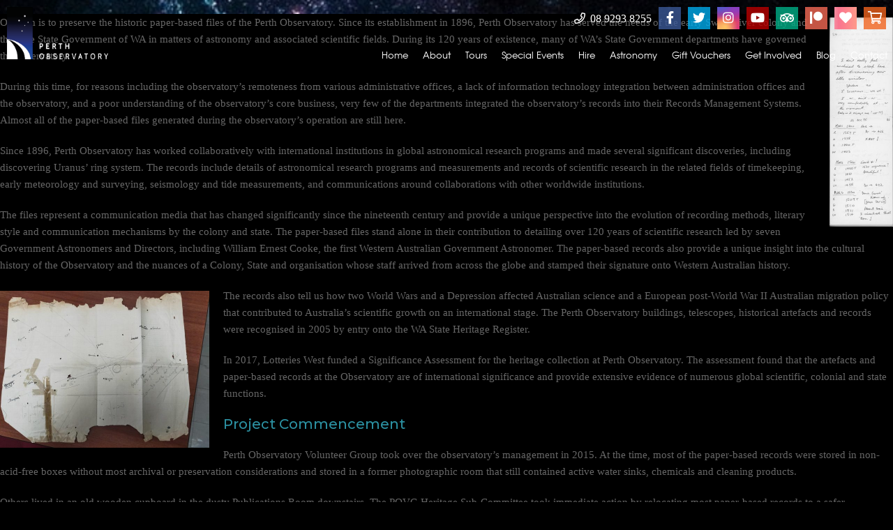

--- FILE ---
content_type: text/html; charset=UTF-8
request_url: https://perthobservatory.com.au/author/carol_wolf
body_size: 27775
content:
<!DOCTYPE html>

<html lang="en-AU" class="no-js no-svg">
  <head>

    <!-- Global site tag (gtag.js) - Google Analytics -->
    <script async src="https://www.googletagmanager.com/gtag/js?id=G-8D0Y0ECS9D"></script>
    <script>
      window.dataLayer = window.dataLayer || [];
      function gtag(){window.dataLayer.push(arguments);}
      gtag('js', new Date());

      gtag('config', 'G-8D0Y0ECS9D');
    </script>
	  
    <!-- Begin meta tags -->
    <meta charset="utf-8" />
    <meta name="rating" content="General" />
    <meta name="HandheldFriendly" content="true" />
    <meta name="viewport" content="width=device-width, initial-scale=1, maximum-scale=1" />
    <meta name="theme-color" content="#000">
    <meta name="msapplication-navbutton-color" content="#000">
    <meta name="apple-mobile-web-app-status-bar-style" content="#000">
    <meta name="norton-safeweb-site-verification" content="ba0zhz3tz0q0s1suypil0zab4wch2fckmjqn8ic7mnj5e1cry8j4n1w3trwsbk21wmz5mupzora4jypmm2s7bcfo4-puj24spasqll4gwjaa8227oi2er64gkw-kk53a" />
    <meta name="p:domain_verify" content="488d03375b7dca7575f186b4a019f563"/>
	  <meta property="fb:pages" content="195521357245293" />
    <link rel="profile" href="http://gmpg.org/xfn/11">
    <!-- End meta tags -->

    <!-- Begin title -->
    <title>Carol Wolf, Author at Perth Observatory</title>
    <!-- End title -->

    <!-- Start favicons -->
    <link rel="shortcut icon" href="https://perthobservatory.com.au/wp-content/themes/perthobs/assets/art/favicon.ico" />
    <!-- End favicons -->

    <meta name='robots' content='index, follow, max-image-preview:large, max-snippet:-1, max-video-preview:-1' />
	<style>img:is([sizes="auto" i], [sizes^="auto," i]) { contain-intrinsic-size: 3000px 1500px }</style>
	
	<!-- This site is optimized with the Yoast SEO plugin v23.3 - https://yoast.com/wordpress/plugins/seo/ -->
	<link rel="canonical" href="https://perthobservatory.com.au/author/carol_wolf" />
	<meta property="og:locale" content="en_US" />
	<meta property="og:type" content="profile" />
	<meta property="og:title" content="Carol Wolf, Author at Perth Observatory" />
	<meta property="og:url" content="https://perthobservatory.com.au/author/carol_wolf" />
	<meta property="og:site_name" content="Perth Observatory" />
	<meta property="og:image" content="https://secure.gravatar.com/avatar/e07ab0920bab71bd0904eb8a6cdbb6acd9893fe64f3c4354a5cb2ba2dffd15af?s=500&r=g" />
	<meta name="twitter:card" content="summary_large_image" />
	<meta name="twitter:site" content="@perthobs" />
	<script type="application/ld+json" class="yoast-schema-graph">{"@context":"https://schema.org","@graph":[{"@type":"ProfilePage","@id":"https://perthobservatory.com.au/author/carol_wolf","url":"https://perthobservatory.com.au/author/carol_wolf","name":"Carol Wolf, Author at Perth Observatory","isPartOf":{"@id":"https://10.0.2.7/#website"},"primaryImageOfPage":{"@id":"https://perthobservatory.com.au/author/carol_wolf#primaryimage"},"image":{"@id":"https://perthobservatory.com.au/author/carol_wolf#primaryimage"},"thumbnailUrl":"https://perthobservatory.com.au/wp-content/uploads/recordp-keeping-banner.jpg","inLanguage":"en-AU","potentialAction":[{"@type":"ReadAction","target":["https://perthobservatory.com.au/author/carol_wolf"]}]},{"@type":"ImageObject","inLanguage":"en-AU","@id":"https://perthobservatory.com.au/author/carol_wolf#primaryimage","url":"https://perthobservatory.com.au/wp-content/uploads/recordp-keeping-banner.jpg","contentUrl":"https://perthobservatory.com.au/wp-content/uploads/recordp-keeping-banner.jpg","width":1920,"height":640,"caption":"Record keeping banner"},{"@type":"WebSite","@id":"https://10.0.2.7/#website","url":"https://10.0.2.7/","name":"Perth Observatory","description":"","potentialAction":[{"@type":"SearchAction","target":{"@type":"EntryPoint","urlTemplate":"https://10.0.2.7/?s={search_term_string}"},"query-input":"required name=search_term_string"}],"inLanguage":"en-AU"},{"@type":"Person","@id":"https://10.0.2.7/#/schema/person/57d294747ea144f832c506936ec5d690","name":"Carol Wolf","image":{"@type":"ImageObject","inLanguage":"en-AU","@id":"https://10.0.2.7/#/schema/person/image/","url":"https://secure.gravatar.com/avatar/e07ab0920bab71bd0904eb8a6cdbb6acd9893fe64f3c4354a5cb2ba2dffd15af?s=96&r=g","contentUrl":"https://secure.gravatar.com/avatar/e07ab0920bab71bd0904eb8a6cdbb6acd9893fe64f3c4354a5cb2ba2dffd15af?s=96&r=g","caption":"Carol Wolf"},"mainEntityOfPage":{"@id":"https://perthobservatory.com.au/author/carol_wolf"}}]}</script>
	<!-- / Yoast SEO plugin. -->


<link rel="alternate" type="application/rss+xml" title="Perth Observatory &raquo; Posts by Carol Wolf Feed" href="https://perthobservatory.com.au/author/carol_wolf/feed" />
<script type="text/javascript">
/* <![CDATA[ */
window._wpemojiSettings = {"baseUrl":"https:\/\/s.w.org\/images\/core\/emoji\/16.0.1\/72x72\/","ext":".png","svgUrl":"https:\/\/s.w.org\/images\/core\/emoji\/16.0.1\/svg\/","svgExt":".svg","source":{"concatemoji":"https:\/\/perthobservatory.com.au\/wp-includes\/js\/wp-emoji-release.min.js?ver=6.8.3"}};
/*! This file is auto-generated */
!function(s,n){var o,i,e;function c(e){try{var t={supportTests:e,timestamp:(new Date).valueOf()};sessionStorage.setItem(o,JSON.stringify(t))}catch(e){}}function p(e,t,n){e.clearRect(0,0,e.canvas.width,e.canvas.height),e.fillText(t,0,0);var t=new Uint32Array(e.getImageData(0,0,e.canvas.width,e.canvas.height).data),a=(e.clearRect(0,0,e.canvas.width,e.canvas.height),e.fillText(n,0,0),new Uint32Array(e.getImageData(0,0,e.canvas.width,e.canvas.height).data));return t.every(function(e,t){return e===a[t]})}function u(e,t){e.clearRect(0,0,e.canvas.width,e.canvas.height),e.fillText(t,0,0);for(var n=e.getImageData(16,16,1,1),a=0;a<n.data.length;a++)if(0!==n.data[a])return!1;return!0}function f(e,t,n,a){switch(t){case"flag":return n(e,"\ud83c\udff3\ufe0f\u200d\u26a7\ufe0f","\ud83c\udff3\ufe0f\u200b\u26a7\ufe0f")?!1:!n(e,"\ud83c\udde8\ud83c\uddf6","\ud83c\udde8\u200b\ud83c\uddf6")&&!n(e,"\ud83c\udff4\udb40\udc67\udb40\udc62\udb40\udc65\udb40\udc6e\udb40\udc67\udb40\udc7f","\ud83c\udff4\u200b\udb40\udc67\u200b\udb40\udc62\u200b\udb40\udc65\u200b\udb40\udc6e\u200b\udb40\udc67\u200b\udb40\udc7f");case"emoji":return!a(e,"\ud83e\udedf")}return!1}function g(e,t,n,a){var r="undefined"!=typeof WorkerGlobalScope&&self instanceof WorkerGlobalScope?new OffscreenCanvas(300,150):s.createElement("canvas"),o=r.getContext("2d",{willReadFrequently:!0}),i=(o.textBaseline="top",o.font="600 32px Arial",{});return e.forEach(function(e){i[e]=t(o,e,n,a)}),i}function t(e){var t=s.createElement("script");t.src=e,t.defer=!0,s.head.appendChild(t)}"undefined"!=typeof Promise&&(o="wpEmojiSettingsSupports",i=["flag","emoji"],n.supports={everything:!0,everythingExceptFlag:!0},e=new Promise(function(e){s.addEventListener("DOMContentLoaded",e,{once:!0})}),new Promise(function(t){var n=function(){try{var e=JSON.parse(sessionStorage.getItem(o));if("object"==typeof e&&"number"==typeof e.timestamp&&(new Date).valueOf()<e.timestamp+604800&&"object"==typeof e.supportTests)return e.supportTests}catch(e){}return null}();if(!n){if("undefined"!=typeof Worker&&"undefined"!=typeof OffscreenCanvas&&"undefined"!=typeof URL&&URL.createObjectURL&&"undefined"!=typeof Blob)try{var e="postMessage("+g.toString()+"("+[JSON.stringify(i),f.toString(),p.toString(),u.toString()].join(",")+"));",a=new Blob([e],{type:"text/javascript"}),r=new Worker(URL.createObjectURL(a),{name:"wpTestEmojiSupports"});return void(r.onmessage=function(e){c(n=e.data),r.terminate(),t(n)})}catch(e){}c(n=g(i,f,p,u))}t(n)}).then(function(e){for(var t in e)n.supports[t]=e[t],n.supports.everything=n.supports.everything&&n.supports[t],"flag"!==t&&(n.supports.everythingExceptFlag=n.supports.everythingExceptFlag&&n.supports[t]);n.supports.everythingExceptFlag=n.supports.everythingExceptFlag&&!n.supports.flag,n.DOMReady=!1,n.readyCallback=function(){n.DOMReady=!0}}).then(function(){return e}).then(function(){var e;n.supports.everything||(n.readyCallback(),(e=n.source||{}).concatemoji?t(e.concatemoji):e.wpemoji&&e.twemoji&&(t(e.twemoji),t(e.wpemoji)))}))}((window,document),window._wpemojiSettings);
/* ]]> */
</script>
<link rel='stylesheet' id='sbi_styles-css' href='https://perthobservatory.com.au/wp-content/plugins/instagram-feed/css/sbi-styles.min.css?ver=6.2.9' type='text/css' media='all' />
<style id='wp-emoji-styles-inline-css' type='text/css'>

	img.wp-smiley, img.emoji {
		display: inline !important;
		border: none !important;
		box-shadow: none !important;
		height: 1em !important;
		width: 1em !important;
		margin: 0 0.07em !important;
		vertical-align: -0.1em !important;
		background: none !important;
		padding: 0 !important;
	}
</style>
<link rel='stylesheet' id='wp-block-library-css' href='https://perthobservatory.com.au/wp-includes/css/dist/block-library/style.min.css?ver=6.8.3' type='text/css' media='all' />
<style id='classic-theme-styles-inline-css' type='text/css'>
/*! This file is auto-generated */
.wp-block-button__link{color:#fff;background-color:#32373c;border-radius:9999px;box-shadow:none;text-decoration:none;padding:calc(.667em + 2px) calc(1.333em + 2px);font-size:1.125em}.wp-block-file__button{background:#32373c;color:#fff;text-decoration:none}
</style>
<style id='global-styles-inline-css' type='text/css'>
:root{--wp--preset--aspect-ratio--square: 1;--wp--preset--aspect-ratio--4-3: 4/3;--wp--preset--aspect-ratio--3-4: 3/4;--wp--preset--aspect-ratio--3-2: 3/2;--wp--preset--aspect-ratio--2-3: 2/3;--wp--preset--aspect-ratio--16-9: 16/9;--wp--preset--aspect-ratio--9-16: 9/16;--wp--preset--color--black: #000000;--wp--preset--color--cyan-bluish-gray: #abb8c3;--wp--preset--color--white: #ffffff;--wp--preset--color--pale-pink: #f78da7;--wp--preset--color--vivid-red: #cf2e2e;--wp--preset--color--luminous-vivid-orange: #ff6900;--wp--preset--color--luminous-vivid-amber: #fcb900;--wp--preset--color--light-green-cyan: #7bdcb5;--wp--preset--color--vivid-green-cyan: #00d084;--wp--preset--color--pale-cyan-blue: #8ed1fc;--wp--preset--color--vivid-cyan-blue: #0693e3;--wp--preset--color--vivid-purple: #9b51e0;--wp--preset--gradient--vivid-cyan-blue-to-vivid-purple: linear-gradient(135deg,rgba(6,147,227,1) 0%,rgb(155,81,224) 100%);--wp--preset--gradient--light-green-cyan-to-vivid-green-cyan: linear-gradient(135deg,rgb(122,220,180) 0%,rgb(0,208,130) 100%);--wp--preset--gradient--luminous-vivid-amber-to-luminous-vivid-orange: linear-gradient(135deg,rgba(252,185,0,1) 0%,rgba(255,105,0,1) 100%);--wp--preset--gradient--luminous-vivid-orange-to-vivid-red: linear-gradient(135deg,rgba(255,105,0,1) 0%,rgb(207,46,46) 100%);--wp--preset--gradient--very-light-gray-to-cyan-bluish-gray: linear-gradient(135deg,rgb(238,238,238) 0%,rgb(169,184,195) 100%);--wp--preset--gradient--cool-to-warm-spectrum: linear-gradient(135deg,rgb(74,234,220) 0%,rgb(151,120,209) 20%,rgb(207,42,186) 40%,rgb(238,44,130) 60%,rgb(251,105,98) 80%,rgb(254,248,76) 100%);--wp--preset--gradient--blush-light-purple: linear-gradient(135deg,rgb(255,206,236) 0%,rgb(152,150,240) 100%);--wp--preset--gradient--blush-bordeaux: linear-gradient(135deg,rgb(254,205,165) 0%,rgb(254,45,45) 50%,rgb(107,0,62) 100%);--wp--preset--gradient--luminous-dusk: linear-gradient(135deg,rgb(255,203,112) 0%,rgb(199,81,192) 50%,rgb(65,88,208) 100%);--wp--preset--gradient--pale-ocean: linear-gradient(135deg,rgb(255,245,203) 0%,rgb(182,227,212) 50%,rgb(51,167,181) 100%);--wp--preset--gradient--electric-grass: linear-gradient(135deg,rgb(202,248,128) 0%,rgb(113,206,126) 100%);--wp--preset--gradient--midnight: linear-gradient(135deg,rgb(2,3,129) 0%,rgb(40,116,252) 100%);--wp--preset--font-size--small: 13px;--wp--preset--font-size--medium: 20px;--wp--preset--font-size--large: 36px;--wp--preset--font-size--x-large: 42px;--wp--preset--spacing--20: 0.44rem;--wp--preset--spacing--30: 0.67rem;--wp--preset--spacing--40: 1rem;--wp--preset--spacing--50: 1.5rem;--wp--preset--spacing--60: 2.25rem;--wp--preset--spacing--70: 3.38rem;--wp--preset--spacing--80: 5.06rem;--wp--preset--shadow--natural: 6px 6px 9px rgba(0, 0, 0, 0.2);--wp--preset--shadow--deep: 12px 12px 50px rgba(0, 0, 0, 0.4);--wp--preset--shadow--sharp: 6px 6px 0px rgba(0, 0, 0, 0.2);--wp--preset--shadow--outlined: 6px 6px 0px -3px rgba(255, 255, 255, 1), 6px 6px rgba(0, 0, 0, 1);--wp--preset--shadow--crisp: 6px 6px 0px rgba(0, 0, 0, 1);}:where(.is-layout-flex){gap: 0.5em;}:where(.is-layout-grid){gap: 0.5em;}body .is-layout-flex{display: flex;}.is-layout-flex{flex-wrap: wrap;align-items: center;}.is-layout-flex > :is(*, div){margin: 0;}body .is-layout-grid{display: grid;}.is-layout-grid > :is(*, div){margin: 0;}:where(.wp-block-columns.is-layout-flex){gap: 2em;}:where(.wp-block-columns.is-layout-grid){gap: 2em;}:where(.wp-block-post-template.is-layout-flex){gap: 1.25em;}:where(.wp-block-post-template.is-layout-grid){gap: 1.25em;}.has-black-color{color: var(--wp--preset--color--black) !important;}.has-cyan-bluish-gray-color{color: var(--wp--preset--color--cyan-bluish-gray) !important;}.has-white-color{color: var(--wp--preset--color--white) !important;}.has-pale-pink-color{color: var(--wp--preset--color--pale-pink) !important;}.has-vivid-red-color{color: var(--wp--preset--color--vivid-red) !important;}.has-luminous-vivid-orange-color{color: var(--wp--preset--color--luminous-vivid-orange) !important;}.has-luminous-vivid-amber-color{color: var(--wp--preset--color--luminous-vivid-amber) !important;}.has-light-green-cyan-color{color: var(--wp--preset--color--light-green-cyan) !important;}.has-vivid-green-cyan-color{color: var(--wp--preset--color--vivid-green-cyan) !important;}.has-pale-cyan-blue-color{color: var(--wp--preset--color--pale-cyan-blue) !important;}.has-vivid-cyan-blue-color{color: var(--wp--preset--color--vivid-cyan-blue) !important;}.has-vivid-purple-color{color: var(--wp--preset--color--vivid-purple) !important;}.has-black-background-color{background-color: var(--wp--preset--color--black) !important;}.has-cyan-bluish-gray-background-color{background-color: var(--wp--preset--color--cyan-bluish-gray) !important;}.has-white-background-color{background-color: var(--wp--preset--color--white) !important;}.has-pale-pink-background-color{background-color: var(--wp--preset--color--pale-pink) !important;}.has-vivid-red-background-color{background-color: var(--wp--preset--color--vivid-red) !important;}.has-luminous-vivid-orange-background-color{background-color: var(--wp--preset--color--luminous-vivid-orange) !important;}.has-luminous-vivid-amber-background-color{background-color: var(--wp--preset--color--luminous-vivid-amber) !important;}.has-light-green-cyan-background-color{background-color: var(--wp--preset--color--light-green-cyan) !important;}.has-vivid-green-cyan-background-color{background-color: var(--wp--preset--color--vivid-green-cyan) !important;}.has-pale-cyan-blue-background-color{background-color: var(--wp--preset--color--pale-cyan-blue) !important;}.has-vivid-cyan-blue-background-color{background-color: var(--wp--preset--color--vivid-cyan-blue) !important;}.has-vivid-purple-background-color{background-color: var(--wp--preset--color--vivid-purple) !important;}.has-black-border-color{border-color: var(--wp--preset--color--black) !important;}.has-cyan-bluish-gray-border-color{border-color: var(--wp--preset--color--cyan-bluish-gray) !important;}.has-white-border-color{border-color: var(--wp--preset--color--white) !important;}.has-pale-pink-border-color{border-color: var(--wp--preset--color--pale-pink) !important;}.has-vivid-red-border-color{border-color: var(--wp--preset--color--vivid-red) !important;}.has-luminous-vivid-orange-border-color{border-color: var(--wp--preset--color--luminous-vivid-orange) !important;}.has-luminous-vivid-amber-border-color{border-color: var(--wp--preset--color--luminous-vivid-amber) !important;}.has-light-green-cyan-border-color{border-color: var(--wp--preset--color--light-green-cyan) !important;}.has-vivid-green-cyan-border-color{border-color: var(--wp--preset--color--vivid-green-cyan) !important;}.has-pale-cyan-blue-border-color{border-color: var(--wp--preset--color--pale-cyan-blue) !important;}.has-vivid-cyan-blue-border-color{border-color: var(--wp--preset--color--vivid-cyan-blue) !important;}.has-vivid-purple-border-color{border-color: var(--wp--preset--color--vivid-purple) !important;}.has-vivid-cyan-blue-to-vivid-purple-gradient-background{background: var(--wp--preset--gradient--vivid-cyan-blue-to-vivid-purple) !important;}.has-light-green-cyan-to-vivid-green-cyan-gradient-background{background: var(--wp--preset--gradient--light-green-cyan-to-vivid-green-cyan) !important;}.has-luminous-vivid-amber-to-luminous-vivid-orange-gradient-background{background: var(--wp--preset--gradient--luminous-vivid-amber-to-luminous-vivid-orange) !important;}.has-luminous-vivid-orange-to-vivid-red-gradient-background{background: var(--wp--preset--gradient--luminous-vivid-orange-to-vivid-red) !important;}.has-very-light-gray-to-cyan-bluish-gray-gradient-background{background: var(--wp--preset--gradient--very-light-gray-to-cyan-bluish-gray) !important;}.has-cool-to-warm-spectrum-gradient-background{background: var(--wp--preset--gradient--cool-to-warm-spectrum) !important;}.has-blush-light-purple-gradient-background{background: var(--wp--preset--gradient--blush-light-purple) !important;}.has-blush-bordeaux-gradient-background{background: var(--wp--preset--gradient--blush-bordeaux) !important;}.has-luminous-dusk-gradient-background{background: var(--wp--preset--gradient--luminous-dusk) !important;}.has-pale-ocean-gradient-background{background: var(--wp--preset--gradient--pale-ocean) !important;}.has-electric-grass-gradient-background{background: var(--wp--preset--gradient--electric-grass) !important;}.has-midnight-gradient-background{background: var(--wp--preset--gradient--midnight) !important;}.has-small-font-size{font-size: var(--wp--preset--font-size--small) !important;}.has-medium-font-size{font-size: var(--wp--preset--font-size--medium) !important;}.has-large-font-size{font-size: var(--wp--preset--font-size--large) !important;}.has-x-large-font-size{font-size: var(--wp--preset--font-size--x-large) !important;}
:where(.wp-block-post-template.is-layout-flex){gap: 1.25em;}:where(.wp-block-post-template.is-layout-grid){gap: 1.25em;}
:where(.wp-block-columns.is-layout-flex){gap: 2em;}:where(.wp-block-columns.is-layout-grid){gap: 2em;}
:root :where(.wp-block-pullquote){font-size: 1.5em;line-height: 1.6;}
</style>
<link rel='stylesheet' id='addressfinder-woocommerce-css' href='https://perthobservatory.com.au/wp-content/plugins/addressfinder-woo/addressfinder-styles.css?ver=1.7.12' type='text/css' media='all' />
<link rel='stylesheet' id='woocommerce-layout-css' href='https://perthobservatory.com.au/wp-content/plugins/woocommerce/assets/css/woocommerce-layout.css?ver=10.3.7' type='text/css' media='all' />
<link rel='stylesheet' id='woocommerce-smallscreen-css' href='https://perthobservatory.com.au/wp-content/plugins/woocommerce/assets/css/woocommerce-smallscreen.css?ver=10.3.7' type='text/css' media='only screen and (max-width: 768px)' />
<link rel='stylesheet' id='woocommerce-general-css' href='https://perthobservatory.com.au/wp-content/plugins/woocommerce/assets/css/woocommerce.css?ver=10.3.7' type='text/css' media='all' />
<style id='woocommerce-inline-inline-css' type='text/css'>
.woocommerce form .form-row .required { visibility: visible; }
</style>
<link rel='stylesheet' id='jquery-ui-style-css' href='https://perthobservatory.com.au/wp-content/plugins/woocommerce-bookings/dist/css/jquery-ui-styles.css?ver=1.11.4-wc-bookings.1.15.49' type='text/css' media='all' />
<link rel='stylesheet' id='wc-bookings-styles-css' href='https://perthobservatory.com.au/wp-content/plugins/woocommerce-bookings/dist/css/frontend.css?ver=1.15.49' type='text/css' media='all' />
<link rel='stylesheet' id='brands-styles-css' href='https://perthobservatory.com.au/wp-content/plugins/woocommerce/assets/css/brands.css?ver=10.3.7' type='text/css' media='all' />
<script type="text/template" id="tmpl-variation-template">
	<div class="woocommerce-variation-description">{{{ data.variation.variation_description }}}</div>
	<div class="woocommerce-variation-price">{{{ data.variation.price_html }}}</div>
	<div class="woocommerce-variation-availability">{{{ data.variation.availability_html }}}</div>
</script>
<script type="text/template" id="tmpl-unavailable-variation-template">
	<p>Sorry, this product is unavailable. Please choose a different combination.</p>
</script>
<script type="text/javascript" id="jquery-core-js-extra">
/* <![CDATA[ */
var AJAX = {"url":"https:\/\/perthobservatory.com.au\/wp-admin\/admin-ajax.php","template_directory":"https:\/\/perthobservatory.com.au\/wp-content\/themes\/perthobs"};
/* ]]> */
</script>
<script type="text/javascript" src="https://perthobservatory.com.au/wp-includes/js/jquery/jquery.min.js?ver=3.7.1" id="jquery-core-js"></script>
<script type="text/javascript" src="https://perthobservatory.com.au/wp-includes/js/jquery/jquery-migrate.min.js?ver=3.4.1" id="jquery-migrate-js"></script>
<script type="text/javascript" src="https://perthobservatory.com.au/wp-content/themes/perthobs/assets/js/pile/modernizr.js?ver=6.8.3" id="modernizr-js"></script>
<script type="text/javascript" src="https://perthobservatory.com.au/wp-content/themes/perthobs/assets/js/pile/velocity.js?ver=6.8.3" id="velocity-js"></script>
<script type="text/javascript" src="https://perthobservatory.com.au/wp-includes/js/underscore.min.js?ver=1.13.7" id="underscore-js"></script>
<script type="text/javascript" id="wp-util-js-extra">
/* <![CDATA[ */
var _wpUtilSettings = {"ajax":{"url":"\/wp-admin\/admin-ajax.php"}};
/* ]]> */
</script>
<script type="text/javascript" src="https://perthobservatory.com.au/wp-includes/js/wp-util.min.js?ver=6.8.3" id="wp-util-js"></script>
<script type="text/javascript" src="https://perthobservatory.com.au/wp-content/plugins/woocommerce/assets/js/jquery-blockui/jquery.blockUI.min.js?ver=2.7.0-wc.10.3.7" id="wc-jquery-blockui-js" data-wp-strategy="defer"></script>
<script type="text/javascript" id="wc-add-to-cart-js-extra">
/* <![CDATA[ */
var wc_add_to_cart_params = {"ajax_url":"\/wp-admin\/admin-ajax.php","wc_ajax_url":"\/?wc-ajax=%%endpoint%%","i18n_view_cart":"View cart","cart_url":"https:\/\/perthobservatory.com.au\/cart","is_cart":"","cart_redirect_after_add":"yes"};
/* ]]> */
</script>
<script type="text/javascript" src="https://perthobservatory.com.au/wp-content/plugins/woocommerce/assets/js/frontend/add-to-cart.min.js?ver=10.3.7" id="wc-add-to-cart-js" defer="defer" data-wp-strategy="defer"></script>
<script type="text/javascript" src="https://perthobservatory.com.au/wp-content/plugins/woocommerce/assets/js/js-cookie/js.cookie.min.js?ver=2.1.4-wc.10.3.7" id="wc-js-cookie-js" defer="defer" data-wp-strategy="defer"></script>
<script type="text/javascript" id="woocommerce-js-extra">
/* <![CDATA[ */
var woocommerce_params = {"ajax_url":"\/wp-admin\/admin-ajax.php","wc_ajax_url":"\/?wc-ajax=%%endpoint%%","i18n_password_show":"Show password","i18n_password_hide":"Hide password"};
/* ]]> */
</script>
<script type="text/javascript" src="https://perthobservatory.com.au/wp-content/plugins/woocommerce/assets/js/frontend/woocommerce.min.js?ver=10.3.7" id="woocommerce-js" defer="defer" data-wp-strategy="defer"></script>
<link rel="https://api.w.org/" href="https://perthobservatory.com.au/wp-json/" /><link rel="alternate" title="JSON" type="application/json" href="https://perthobservatory.com.au/wp-json/wp/v2/users/36" /><link rel="EditURI" type="application/rsd+xml" title="RSD" href="https://perthobservatory.com.au/xmlrpc.php?rsd" />
	<noscript><style>.woocommerce-product-gallery{ opacity: 1 !important; }</style></noscript>
	
    <style type="text/css" rel="stylesheet">

      body {
        opacity: 0;
      }

    </style>

  </head>

  <body class="archive author author-carol_wolf author-36 wp-theme-perthobs theme-perthobs desktop chrome woocommerce-no-js">

        <!-- Begin site wrapper -->
    <div class="site-wrapper">

      <!-- Begin panel button -->
      <div class="panel-button [ right ] [ show-for-mobile ]">
        <button type="button" role="button" aria-label="Toggle Navigation" class="lines-button x2">
          <span class="lines"></span>
        </button>
      </div>
      <!-- End panel button -->

      <!-- Begin mobile navigation -->
      <nav class="mobile-navigation">
        <div class="wrapper">

          <ul class="quick-links">

            <li class="phone">
              <a href="tel:+61892938255" title="Call us on 08 9293 8255" title="Call the Perth Observatory">
                <span class="far fa-phone"></span>
              </a>
            </li>

            <li class="facebook">
              <a href="https://www.facebook.com/PerthObservatory" target="_blank" title="Like us on Facebook">
                <span class="fab fa-facebook-f"></span>
              </a>
            </li>

            <li class="twitter">
              <a href="https://twitter.com/perthobs" target="_blank" title="Follow us on Twitter">
                <span class="fab fa-twitter"></span>
              </a>
            </li>

            <li class="tripadvisor">
              <a href="http://www.tripadvisor.com.au/Attraction_Review-g3373564-d565253-Reviews-Perth_Observatory-Bickley_Greater_Perth_Western_Australia.html" target="_blank" title="Rate us on TripAdvisor">
                <span class="fab fa-tripadvisor"></span>
              </a>
            </li>

            <li class="cart">
              <a href="https://perthobservatory.com.au/cart" title="View your shopping cart">
                <span class="far fa-shopping-cart"></span>
              </a>
            </li>

          </ul>

          <div class="clear"></div>

          <ul class="mobile-nav">
            <li id="menu-item-51" class="menu-item menu-item-type-post_type menu-item-object-page menu-item-home menu-item-51"><a href="https://perthobservatory.com.au/">Home</a></li>
<li id="menu-item-82" class="menu-item menu-item-type-custom menu-item-object-custom menu-item-has-children menu-item-82"><a href="#">About</a>
<ul class="sub-menu">
	<li id="menu-item-78" class="menu-item menu-item-type-post_type menu-item-object-page menu-item-78"><a href="https://perthobservatory.com.au/about/about-us">The Observatory</a></li>
	<li id="menu-item-193" class="menu-item menu-item-type-post_type menu-item-object-page menu-item-193"><a href="https://perthobservatory.com.au/about/perth-observatory-history">Our History</a></li>
	<li id="menu-item-194" class="menu-item menu-item-type-post_type menu-item-object-page menu-item-194"><a href="https://perthobservatory.com.au/about/wa-government-astronomers">WA Government Astronomers</a></li>
	<li id="menu-item-195" class="menu-item menu-item-type-post_type menu-item-object-page menu-item-195"><a href="https://perthobservatory.com.au/about/our-museum">Our Museum</a></li>
	<li id="menu-item-77" class="menu-item menu-item-type-post_type menu-item-object-page menu-item-77"><a href="https://perthobservatory.com.au/about/astroshop">Our Astroshop</a></li>
	<li id="menu-item-1237" class="menu-item menu-item-type-post_type menu-item-object-page menu-item-1237"><a href="https://perthobservatory.com.au/about/our-library">Our Library</a></li>
	<li id="menu-item-3893" class="menu-item menu-item-type-post_type menu-item-object-page menu-item-3893"><a href="https://perthobservatory.com.au/about/fairy-doors">Our Fairy Doors</a></li>
	<li id="menu-item-54988" class="menu-item menu-item-type-post_type menu-item-object-page menu-item-54988"><a href="https://perthobservatory.com.au/about/accessibility-at-perth-observatory">Accessibility At Perth Obs</a></li>
	<li id="menu-item-54989" class="menu-item menu-item-type-post_type menu-item-object-page menu-item-54989"><a href="https://perthobservatory.com.au/about/sustainability-at-perth-observatory">Sustainability At Perth Obs</a></li>
	<li id="menu-item-54990" class="menu-item menu-item-type-post_type menu-item-object-page menu-item-54990"><a href="https://perthobservatory.com.au/about/sustainability-positive-impact-at-perth-observatory">Sustainability &#038; Positive Impact</a></li>
	<li id="menu-item-35745" class="menu-item menu-item-type-post_type menu-item-object-page menu-item-35745"><a href="https://perthobservatory.com.au/about/annual-reports">Our Annual Reports</a></li>
	<li id="menu-item-1468" class="menu-item menu-item-type-custom menu-item-object-custom menu-item-1468"><a href="https://www.perthobservatory.com.au/wp-content/uploads/strategic-plan-2020-30.pdf">Our Strategic Plan</a></li>
</ul>
</li>
<li id="menu-item-319" class="menu-item menu-item-type-custom menu-item-object-custom menu-item-has-children menu-item-319"><a href="#">Tours</a>
<ul class="sub-menu">
	<li id="menu-item-352" class="menu-item menu-item-type-post_type menu-item-object-product menu-item-352"><a href="https://perthobservatory.com.au/shop/night-tours/night-sky-tours">Night Sky Tours</a></li>
	<li id="menu-item-5980" class="menu-item menu-item-type-post_type menu-item-object-product menu-item-5980"><a href="https://perthobservatory.com.au/shop/night-tours/focusing-on-our-moon">Focusing On Our Moon Tours</a></li>
	<li id="menu-item-320" class="menu-item menu-item-type-post_type menu-item-object-page menu-item-320"><a href="https://perthobservatory.com.au/tours/school-day-tours">School Day Tours &#038; OSHC Tours</a></li>
	<li id="menu-item-321" class="menu-item menu-item-type-post_type menu-item-object-page menu-item-321"><a href="https://perthobservatory.com.au/tours/exclusive-night-tours">Exclusive Night Tours</a></li>
	<li id="menu-item-322" class="menu-item menu-item-type-post_type menu-item-object-page menu-item-322"><a href="https://perthobservatory.com.au/tours/star-adoption-tour">Star Adoption &#038; Private Tour</a></li>
	<li id="menu-item-323" class="menu-item menu-item-type-post_type menu-item-object-page menu-item-323"><a href="https://perthobservatory.com.au/tours/offsite-astronomy-events">Offsite Stargazing Nights</a></li>
	<li id="menu-item-56762" class="menu-item menu-item-type-post_type menu-item-object-page menu-item-56762"><a href="https://perthobservatory.com.au/tours/school-incursions">Incursions</a></li>
	<li id="menu-item-38375" class="menu-item menu-item-type-post_type menu-item-object-page menu-item-38375"><a href="https://perthobservatory.com.au/tours/chinese-night-tours">Chinese Night Tours</a></li>
	<li id="menu-item-44630" class="menu-item menu-item-type-post_type menu-item-object-page menu-item-44630"><a href="https://perthobservatory.com.au/sunday-kids-workshops">Sunday Kids Workshops</a></li>
	<li id="menu-item-324" class="menu-item menu-item-type-post_type menu-item-object-page menu-item-324"><a href="https://perthobservatory.com.au/tours/public-talks">Public Talks</a></li>
	<li id="menu-item-325" class="menu-item menu-item-type-post_type menu-item-object-page menu-item-325"><a href="https://perthobservatory.com.au/tours/guided-day-tours">Group Day Tours</a></li>
	<li id="menu-item-326" class="menu-item menu-item-type-post_type menu-item-object-page menu-item-326"><a href="https://perthobservatory.com.au/tours/sunday-day-tours">Sunday Guided Day Tours</a></li>
	<li id="menu-item-3336" class="menu-item menu-item-type-post_type menu-item-object-page menu-item-3336"><a href="https://perthobservatory.com.au/tours/things-to-do">Things To Do In the Perth Hills</a></li>
</ul>
</li>
<li id="menu-item-327" class="menu-item menu-item-type-custom menu-item-object-custom menu-item-has-children menu-item-327"><a href="#">Special Events</a>
<ul class="sub-menu">
	<li id="menu-item-56887" class="menu-item menu-item-type-post_type menu-item-object-product menu-item-56887"><a href="https://perthobservatory.com.au/shop/events/astronomy-102-course">Astronomy 102 Course</a></li>
	<li id="menu-item-59078" class="menu-item menu-item-type-post_type menu-item-object-product menu-item-59078"><a href="https://perthobservatory.com.au/shop/events/summer-lecture">Summer Lecture</a></li>
	<li id="menu-item-58829" class="menu-item menu-item-type-custom menu-item-object-custom menu-item-58829"><a href="https://www.trybooking.com/events/landing/1464978">Breath Beneath the Stars</a></li>
	<li id="menu-item-61480" class="menu-item menu-item-type-post_type menu-item-object-product menu-item-61480"><a href="https://perthobservatory.com.au/shop/events/ladies-only-star-party">Ladies Only Star Party</a></li>
	<li id="menu-item-60451" class="menu-item menu-item-type-post_type menu-item-object-product menu-item-60451"><a href="https://perthobservatory.com.au/shop/night-tours/valentines">Valentine’s Night Tour</a></li>
	<li id="menu-item-59303" class="menu-item menu-item-type-post_type menu-item-object-product menu-item-59303"><a href="https://perthobservatory.com.au/shop/events/hills-symphony-orchestra-concert">Hills Symphony Orchestra Concert</a></li>
	<li id="menu-item-61496" class="menu-item menu-item-type-post_type menu-item-object-product menu-item-61496"><a href="https://perthobservatory.com.au/shop/events/intro-to-the-stars">Intro to the Stars Festival</a></li>
</ul>
</li>
<li id="menu-item-38957" class="menu-item menu-item-type-custom menu-item-object-custom menu-item-has-children menu-item-38957"><a href="#">Hire</a>
<ul class="sub-menu">
	<li id="menu-item-38958" class="menu-item menu-item-type-post_type menu-item-object-page menu-item-38958"><a href="https://perthobservatory.com.au/hire/corporate-events">Corporate Events</a></li>
	<li id="menu-item-17966" class="menu-item menu-item-type-post_type menu-item-object-page menu-item-17966"><a href="https://perthobservatory.com.au/hire/weddings">Weddings</a></li>
	<li id="menu-item-328" class="menu-item menu-item-type-post_type menu-item-object-page menu-item-328"><a href="https://perthobservatory.com.au/hire/your-function">Your Function</a></li>
</ul>
</li>
<li id="menu-item-330" class="menu-item menu-item-type-custom menu-item-object-custom menu-item-has-children menu-item-330"><a href="#">Astronomy</a>
<ul class="sub-menu">
	<li id="menu-item-332" class="menu-item menu-item-type-post_type menu-item-object-page menu-item-332"><a href="https://perthobservatory.com.au/astronomy/astronomical-research">Astronomical Research</a></li>
	<li id="menu-item-334" class="menu-item menu-item-type-post_type menu-item-object-page menu-item-334"><a href="https://perthobservatory.com.au/astronomy/our-telescopes">Our Telescopes</a></li>
	<li id="menu-item-13411" class="menu-item menu-item-type-post_type menu-item-object-page menu-item-13411"><a href="https://perthobservatory.com.au/astronomy/night-cameras">Night Cameras</a></li>
	<li id="menu-item-33804" class="menu-item menu-item-type-post_type menu-item-object-page menu-item-33804"><a href="https://perthobservatory.com.au/astronomy/night-cameras-eoi">Night Cameras EOI</a></li>
	<li id="menu-item-333" class="menu-item menu-item-type-post_type menu-item-object-page menu-item-333"><a href="https://perthobservatory.com.au/astronomy/r-cop-telescope">R-COP Telescope</a></li>
	<li id="menu-item-331" class="menu-item menu-item-type-post_type menu-item-object-page menu-item-331"><a href="https://perthobservatory.com.au/astronomy/sun-and-moon-tables">Sun and Moon Tables</a></li>
	<li id="menu-item-1469" class="menu-item menu-item-type-custom menu-item-object-custom menu-item-1469"><a href="http://www.youtube.com/c/PerthobservatoryAu">Live Streams &#038; Talks</a></li>
	<li id="menu-item-673" class="menu-item menu-item-type-post_type menu-item-object-page menu-item-673"><a href="https://perthobservatory.com.au/astronomy/aboriginal-astronomy">Aboriginal Astronomy</a></li>
	<li id="menu-item-335" class="menu-item menu-item-type-post_type menu-item-object-page menu-item-335"><a href="https://perthobservatory.com.au/astronomy/institute-of-astronomy-public-talks">IOA Public Talks</a></li>
	<li id="menu-item-57013" class="menu-item menu-item-type-custom menu-item-object-custom menu-item-57013"><a href="https://www.perthobservatory.com.au/stargazing-for-fun-web-version">Stargazing for Fun Book</a></li>
	<li id="menu-item-341" class="menu-item menu-item-type-post_type menu-item-object-page menu-item-341"><a href="https://perthobservatory.com.au/astronomy/science-and-education-partners">Science And Education Partners</a></li>
</ul>
</li>
<li id="menu-item-14134" class="menu-item menu-item-type-post_type menu-item-object-product menu-item-14134"><a href="https://perthobservatory.com.au/shop/other/gift-vouchers">Gift Vouchers</a></li>
<li id="menu-item-182" class="menu-item menu-item-type-post_type menu-item-object-page menu-item-182"><a href="https://perthobservatory.com.au/blog">Blog</a></li>
<li id="menu-item-336" class="menu-item menu-item-type-custom menu-item-object-custom menu-item-has-children menu-item-336"><a href="#">Get Involved</a>
<ul class="sub-menu">
	<li id="menu-item-337" class="menu-item menu-item-type-post_type menu-item-object-page menu-item-337"><a href="https://perthobservatory.com.au/get-involved/become-a-volunteer">Become A Volunteer</a></li>
	<li id="menu-item-338" class="menu-item menu-item-type-post_type menu-item-object-page menu-item-338"><a href="https://perthobservatory.com.au/get-involved/donations">Donations</a></li>
	<li id="menu-item-3025" class="menu-item menu-item-type-post_type menu-item-object-page menu-item-3025"><a href="https://perthobservatory.com.au/get-involved/support-priority-projects">Support A Priority Project</a></li>
	<li id="menu-item-342" class="menu-item menu-item-type-post_type menu-item-object-page menu-item-342"><a href="https://perthobservatory.com.au/get-involved/sponsors-and-partners">Sponsors And Partners</a></li>
</ul>
</li>
<li id="menu-item-184" class="menu-item menu-item-type-post_type menu-item-object-page menu-item-184"><a href="https://perthobservatory.com.au/contact-us">Contact</a></li>
<li id="menu-item-185" class="menu-item menu-item-type-post_type menu-item-object-page menu-item-185"><a href="https://perthobservatory.com.au/terms-conditions">Terms &#038; Conditions</a></li>
<li id="menu-item-186" class="menu-item menu-item-type-post_type menu-item-object-page menu-item-privacy-policy menu-item-186"><a rel="privacy-policy" href="https://perthobservatory.com.au/privacy-policy">Privacy Policy</a></li>
          </ul>

        </div>
      </nav>
      <!-- End mobile navigation -->

      <!-- Begin page wrapper -->
      <div class="page-wrapper">

        <!-- Begin main header -->
        <header class="main-header">

          <!-- Begin logo section -->
          <a href="https://perthobservatory.com.au" class="logo [ left ]">
            <figure>
              <img src="https://perthobservatory.com.au/wp-content/themes/perthobs/assets/art/logo-white.png" alt="Perth Observatory" />
            </figure>
          </a>
          <!-- End logo section -->

            <!-- Begin nav section -->
          <div class="nav-section [ right ]">

            <!-- Begin quick links -->
            <nav class="quick-links [ right ]">

              <ul>

                <li class="phone">
                  <a href="tel:+61892938255" title="Call the Perth Observatory">
                    <span class="far fa-phone"></span> 08 9293 8255
                  </a>
                </li>

                <li class="facebook">
                  <a href="https://www.facebook.com/PerthObservatory" target="_blank" title="Like us on Facebook">
                    <span class="fab fa-facebook-f"></span>
                  </a>
                </li>

                <li class="twitter">
                  <a href="https://twitter.com/perthobs" target="_blank" title="Follow us on Twitter">
                    <span class="fab fa-twitter"></span>
                  </a>
                </li>

                <li class="instagram">
                  <a href="https://instagram.com/perthobservatory" target="_blank" title="Follow us on Instagram">
                    <span class="fab fa-instagram"></span>
                  </a>
                </li>

                <li class="youtube">
                  <a href="http://www.youtube.com/c/PerthobservatoryAu" target="_blank" title="Subcribe to our YouTube page">
                    <span class="fab fa-youtube"></span>
                  </a>
                </li>

                <li class="tripadvisor">
                  <a href="http://www.tripadvisor.com.au/Attraction_Review-g3373564-d565253-Reviews-Perth_Observatory-Bickley_Greater_Perth_Western_Australia.html" target="_blank" title="Rate us on TripAdvisor">
                    <span class="fab fa-tripadvisor"></span>
                  </a>
                </li>

                <li class="patreon">
                  <a href="https://www.patreon.com/perthobservatory" target="_blank" title="Subscribe to our Patreon">
                    <span class="fab fa-patreon"></span>
                  </a>
                </li>

                <li class="donate">
                  <a href="https://perthobservatory.com.au/be-involved/donations" title="Donate to the Perth Observatory">
                    <span class="fas fa-heart"></span>
                  </a>
                </li>

                <li class="cart">
                  <a class="cart-contents" href="https://perthobservatory.com.au/cart" title="View your shopping cart">
                    <span class="far fa-shopping-cart"></span>
                  </a>
                </li>

              </ul>

              <div class="clear"></div>
            </nav>
            <!-- End quick links -->

            <div class="clear"></div>

            <!-- Begin primary navigation -->
            <nav class="primary-navigation">

              <ul>
                <li id="menu-item-12791" class="menu-item menu-item-type-post_type menu-item-object-page menu-item-home menu-item-12791"><a href="https://perthobservatory.com.au/">Home</a></li>
<li id="menu-item-12792" class="menu-item menu-item-type-custom menu-item-object-custom menu-item-has-children menu-item-12792"><a href="#">About</a>
<ul class="sub-menu">
	<li id="menu-item-12793" class="menu-item menu-item-type-post_type menu-item-object-page menu-item-12793"><a href="https://perthobservatory.com.au/about/about-us">About The Perth Observatory</a></li>
	<li id="menu-item-12794" class="menu-item menu-item-type-post_type menu-item-object-page menu-item-12794"><a href="https://perthobservatory.com.au/about/perth-observatory-history">Our History</a></li>
	<li id="menu-item-12795" class="menu-item menu-item-type-post_type menu-item-object-page menu-item-12795"><a href="https://perthobservatory.com.au/about/wa-government-astronomers">WA Government Astronomers</a></li>
	<li id="menu-item-12796" class="menu-item menu-item-type-post_type menu-item-object-page menu-item-12796"><a href="https://perthobservatory.com.au/about/our-museum">Our Museum</a></li>
	<li id="menu-item-12797" class="menu-item menu-item-type-post_type menu-item-object-page menu-item-12797"><a href="https://perthobservatory.com.au/about/astroshop">Our Astroshop</a></li>
	<li id="menu-item-12798" class="menu-item menu-item-type-post_type menu-item-object-page menu-item-12798"><a href="https://perthobservatory.com.au/about/our-library">Our Library</a></li>
	<li id="menu-item-12799" class="menu-item menu-item-type-post_type menu-item-object-page menu-item-12799"><a href="https://perthobservatory.com.au/about/fairy-doors">Our Fairy Doors</a></li>
	<li id="menu-item-54991" class="menu-item menu-item-type-post_type menu-item-object-page menu-item-54991"><a href="https://perthobservatory.com.au/about/accessibility-at-perth-observatory">Accessibility At Perth Obs</a></li>
	<li id="menu-item-54992" class="menu-item menu-item-type-post_type menu-item-object-page menu-item-54992"><a href="https://perthobservatory.com.au/about/sustainability-at-perth-observatory">Sustainability At Perth Obs</a></li>
	<li id="menu-item-54993" class="menu-item menu-item-type-post_type menu-item-object-page menu-item-54993"><a href="https://perthobservatory.com.au/about/sustainability-positive-impact-at-perth-observatory">Sustainability &#038; Positive Impact</a></li>
	<li id="menu-item-35744" class="menu-item menu-item-type-post_type menu-item-object-page menu-item-35744"><a href="https://perthobservatory.com.au/about/annual-reports">Our Annual Reports</a></li>
	<li id="menu-item-12800" class="menu-item menu-item-type-custom menu-item-object-custom menu-item-12800"><a href="https://www.perthobservatory.com.au/wp-content/uploads/strategic-plan-2020-30.pdf">Our Strategic Plan</a></li>
</ul>
</li>
<li id="menu-item-12801" class="menu-item menu-item-type-custom menu-item-object-custom menu-item-has-children menu-item-12801"><a href="#">Tours</a>
<ul class="sub-menu">
	<li id="menu-item-52604" class="menu-item menu-item-type-custom menu-item-object-custom menu-item-has-children menu-item-52604"><a href="#">Night Events</a>
	<ul class="sub-menu">
		<li id="menu-item-12803" class="menu-item menu-item-type-post_type menu-item-object-product menu-item-12803"><a href="https://perthobservatory.com.au/shop/night-tours/night-sky-tours">Night Sky Tours</a></li>
		<li id="menu-item-12802" class="menu-item menu-item-type-post_type menu-item-object-product menu-item-12802"><a href="https://perthobservatory.com.au/shop/night-tours/focusing-on-our-moon">Focusing On Our Moon Tours</a></li>
		<li id="menu-item-12806" class="menu-item menu-item-type-post_type menu-item-object-page menu-item-12806"><a href="https://perthobservatory.com.au/tours/exclusive-night-tours">Exclusive Night Tours</a></li>
		<li id="menu-item-12807" class="menu-item menu-item-type-post_type menu-item-object-page menu-item-12807"><a href="https://perthobservatory.com.au/tours/star-adoption-tour">Star Adoption &#038; Private Tour</a></li>
		<li id="menu-item-38376" class="menu-item menu-item-type-post_type menu-item-object-page menu-item-38376"><a href="https://perthobservatory.com.au/tours/chinese-night-tours">Chinese Night Tours</a></li>
	</ul>
</li>
	<li id="menu-item-52605" class="menu-item menu-item-type-custom menu-item-object-custom menu-item-has-children menu-item-52605"><a href="#">Day Events</a>
	<ul class="sub-menu">
		<li id="menu-item-12805" class="menu-item menu-item-type-post_type menu-item-object-page menu-item-12805"><a href="https://perthobservatory.com.au/tours/school-day-tours">School Day Tours &#038; OSHC Tours</a></li>
		<li id="menu-item-12810" class="menu-item menu-item-type-post_type menu-item-object-page menu-item-12810"><a href="https://perthobservatory.com.au/tours/guided-day-tours">Group Day Tours</a></li>
		<li id="menu-item-12811" class="menu-item menu-item-type-post_type menu-item-object-page menu-item-12811"><a href="https://perthobservatory.com.au/tours/sunday-day-tours">Sunday Guided Day Tours</a></li>
		<li id="menu-item-44631" class="menu-item menu-item-type-post_type menu-item-object-page menu-item-44631"><a href="https://perthobservatory.com.au/sunday-kids-workshops">Sunday Kids Workshops</a></li>
	</ul>
</li>
	<li id="menu-item-52606" class="menu-item menu-item-type-custom menu-item-object-custom menu-item-has-children menu-item-52606"><a href="#">Offsite Events</a>
	<ul class="sub-menu">
		<li id="menu-item-12808" class="menu-item menu-item-type-post_type menu-item-object-page menu-item-12808"><a href="https://perthobservatory.com.au/tours/offsite-astronomy-events">Offsite Stargazing Nights</a></li>
		<li id="menu-item-12809" class="menu-item menu-item-type-post_type menu-item-object-page menu-item-12809"><a href="https://perthobservatory.com.au/tours/public-talks">Public Talks</a></li>
		<li id="menu-item-56761" class="menu-item menu-item-type-post_type menu-item-object-page menu-item-56761"><a href="https://perthobservatory.com.au/tours/school-incursions">Incursions</a></li>
	</ul>
</li>
	<li id="menu-item-12812" class="menu-item menu-item-type-post_type menu-item-object-page menu-item-12812"><a href="https://perthobservatory.com.au/tours/things-to-do">Things To Do In the Perth Hills</a></li>
</ul>
</li>
<li id="menu-item-12813" class="menu-item menu-item-type-custom menu-item-object-custom menu-item-has-children menu-item-12813"><a href="#">Special Events</a>
<ul class="sub-menu">
	<li id="menu-item-56888" class="menu-item menu-item-type-post_type menu-item-object-product menu-item-56888"><a href="https://perthobservatory.com.au/shop/events/astronomy-102-course">Astronomy 102 Course</a></li>
	<li id="menu-item-59077" class="menu-item menu-item-type-post_type menu-item-object-product menu-item-59077"><a href="https://perthobservatory.com.au/shop/events/summer-lecture">Summer Lecture</a></li>
	<li id="menu-item-58828" class="menu-item menu-item-type-custom menu-item-object-custom menu-item-58828"><a href="https://www.trybooking.com/events/landing/1464978">Breath Beneath the Stars</a></li>
	<li id="menu-item-61481" class="menu-item menu-item-type-post_type menu-item-object-product menu-item-61481"><a href="https://perthobservatory.com.au/shop/events/ladies-only-star-party">Ladies Only Star Party</a></li>
	<li id="menu-item-60455" class="menu-item menu-item-type-post_type menu-item-object-product menu-item-60455"><a href="https://perthobservatory.com.au/shop/night-tours/valentines">Valentine’s Night Tour</a></li>
	<li id="menu-item-59304" class="menu-item menu-item-type-post_type menu-item-object-product menu-item-59304"><a href="https://perthobservatory.com.au/shop/events/hills-symphony-orchestra-concert">Hills Symphony Orchestra Concert</a></li>
	<li id="menu-item-61497" class="menu-item menu-item-type-post_type menu-item-object-product menu-item-61497"><a href="https://perthobservatory.com.au/shop/events/intro-to-the-stars">Intro to the Stars Festival</a></li>
</ul>
</li>
<li id="menu-item-38956" class="menu-item menu-item-type-custom menu-item-object-custom menu-item-has-children menu-item-38956"><a href="#">Hire</a>
<ul class="sub-menu">
	<li id="menu-item-38955" class="menu-item menu-item-type-post_type menu-item-object-page menu-item-38955"><a href="https://perthobservatory.com.au/hire/corporate-events">Corporate Events</a></li>
	<li id="menu-item-17967" class="menu-item menu-item-type-post_type menu-item-object-page menu-item-17967"><a href="https://perthobservatory.com.au/hire/weddings">Weddings</a></li>
	<li id="menu-item-12814" class="menu-item menu-item-type-post_type menu-item-object-page menu-item-12814"><a href="https://perthobservatory.com.au/hire/your-function">Your Function</a></li>
</ul>
</li>
<li id="menu-item-12819" class="menu-item menu-item-type-custom menu-item-object-custom menu-item-has-children menu-item-12819"><a href="#">Astronomy</a>
<ul class="sub-menu">
	<li id="menu-item-12820" class="menu-item menu-item-type-post_type menu-item-object-page menu-item-12820"><a href="https://perthobservatory.com.au/astronomy/astronomical-research">Astronomical Research</a></li>
	<li id="menu-item-12821" class="menu-item menu-item-type-post_type menu-item-object-page menu-item-12821"><a href="https://perthobservatory.com.au/astronomy/our-telescopes">Our Telescopes</a></li>
	<li id="menu-item-13410" class="menu-item menu-item-type-post_type menu-item-object-page menu-item-13410"><a href="https://perthobservatory.com.au/astronomy/night-cameras">Night Cameras</a></li>
	<li id="menu-item-12822" class="menu-item menu-item-type-post_type menu-item-object-page menu-item-12822"><a href="https://perthobservatory.com.au/astronomy/r-cop-telescope">R-COP Telescope</a></li>
	<li id="menu-item-12823" class="menu-item menu-item-type-post_type menu-item-object-page menu-item-12823"><a href="https://perthobservatory.com.au/astronomy/sun-and-moon-tables">Sun and Moon Tables</a></li>
	<li id="menu-item-12824" class="menu-item menu-item-type-post_type menu-item-object-page menu-item-12824"><a href="https://perthobservatory.com.au/astronomy/aboriginal-astronomy">Worl Wangkiny – Aboriginal Astronomy</a></li>
	<li id="menu-item-12825" class="menu-item menu-item-type-post_type menu-item-object-page menu-item-12825"><a href="https://perthobservatory.com.au/astronomy/institute-of-astronomy-public-talks">Institute of Astronomy Public Talks</a></li>
	<li id="menu-item-57012" class="menu-item menu-item-type-custom menu-item-object-custom menu-item-57012"><a href="https://www.perthobservatory.com.au/stargazing-for-fun-web-version">Stargazing for Fun Book</a></li>
	<li id="menu-item-12835" class="menu-item menu-item-type-post_type menu-item-object-page menu-item-12835"><a href="https://perthobservatory.com.au/astronomy/science-and-education-partners">Science And Education Partners</a></li>
</ul>
</li>
<li id="menu-item-14135" class="menu-item menu-item-type-post_type menu-item-object-product menu-item-14135"><a href="https://perthobservatory.com.au/shop/other/gift-vouchers">Gift Vouchers</a></li>
<li id="menu-item-12828" class="menu-item menu-item-type-custom menu-item-object-custom menu-item-has-children menu-item-12828"><a href="#">Get Involved</a>
<ul class="sub-menu">
	<li id="menu-item-12829" class="menu-item menu-item-type-post_type menu-item-object-page menu-item-12829"><a href="https://perthobservatory.com.au/get-involved/become-a-volunteer">Become A Volunteer</a></li>
	<li id="menu-item-12830" class="menu-item menu-item-type-post_type menu-item-object-page menu-item-12830"><a href="https://perthobservatory.com.au/get-involved/donations">Donations</a></li>
	<li id="menu-item-12831" class="menu-item menu-item-type-post_type menu-item-object-page menu-item-12831"><a href="https://perthobservatory.com.au/get-involved/support-priority-projects">Support A Priority Project</a></li>
	<li id="menu-item-12833" class="menu-item menu-item-type-post_type menu-item-object-page menu-item-12833"><a href="https://perthobservatory.com.au/get-involved/sponsors-and-partners">Sponsors And Partners</a></li>
</ul>
</li>
<li id="menu-item-12827" class="menu-item menu-item-type-post_type menu-item-object-page menu-item-12827"><a href="https://perthobservatory.com.au/blog">Blog</a></li>
<li id="menu-item-12834" class="menu-item menu-item-type-post_type menu-item-object-page menu-item-12834"><a href="https://perthobservatory.com.au/contact-us">Contact</a></li>
              </ul>

              <div class="clear"></div>
            </nav>
            <!-- End primary navigation -->

          </div>
          <!-- End nav section -->

          <div class="clear"></div>
        </header>
        <!-- End main header -->
    

<figure class="alignright size-medium portrait">
  <a href="https://www.perthobservatory.com.au/wp-content/uploads/astronomers-nightly-notes.jpg" data-fancybox="record-keeping-post" data-caption="Astronomers nightly notes. Image Credit: Perth Observatory">
    <img decoding="async" src="https://www.perthobservatory.com.au/wp-content/uploads/astronomers-nightly-notes-182x600.jpg" alt="Astronomers nightly notes. Image Credit: Perth Observatory" class="wp-image-6594"/>
  </a>
</figure>



<p>Our aim is to preserve the historic paper-based files of the Perth Observatory. Since its establishment in 1896, Perth Observatory has served the needs of the early Swan River colony and then the State Government of WA in matters of astronomy and associated scientific fields. During its 120 years of existence, many of WA&#8217;s State Government departments have governed the observatory.</p>



<p>During this time, for reasons including the observatory&#8217;s remoteness from various administrative offices, a lack of information technology integration between administration offices and the observatory, and a poor understanding of the observatory&#8217;s core business, very few of the departments integrated the observatory&#8217;s records into their Records Management Systems. Almost all of the paper-based files generated during the observatory&#8217;s operation are still here.</p>



<p>Since 1896, Perth Observatory has worked collaboratively with international institutions in global astronomical research programs and made several significant discoveries, including discovering Uranus&#8217; ring system. The records include details of astronomical research programs and measurements and records of scientific research in the related fields of timekeeping, early meteorology and surveying, seismology and tide measurements, and communications around collaborations with other worldwide institutions.</p>



<p>The files represent a communication media that has changed significantly since the nineteenth century and provide a unique perspective into the evolution of recording methods, literary style and communication mechanisms by the colony and state. The paper-based files stand alone in their contribution to detailing over 120 years of scientific research led by seven Government Astronomers and Directors, including William Ernest Cooke, the first Western Australian Government Astronomer. The paper-based records also provide a unique insight into the cultural history of the Observatory and the nuances of a Colony, State and organisation whose staff arrived from across the globe and stamped their signature onto Western Australian history.</p>



<figure class="alignleft size-medium landscape">
  <a href="https://www.perthobservatory.com.au/wp-content/uploads/meteor-sightings.jpg" data-fancybox="record-keeping-post" data-caption="Observatory staff working out where a meteorite may have landed from report around the Wheatbelt region of Western Australia. Image Credit: Perth Observatory">
    <img fetchpriority="high" decoding="async" width="600" height="450" src="https://www.perthobservatory.com.au/wp-content/uploads/meteor-sightings-600x450.jpg" alt="Observatory staff working out where a meteorite may have landed from report around the Wheatbelt region of Western Australia. Image Credit: Perth Observatory" class="wp-image-6600" srcset="https://perthobservatory.com.au/wp-content/uploads/meteor-sightings-600x450.jpg 600w, https://perthobservatory.com.au/wp-content/uploads/meteor-sightings-1024x768.jpg 1024w, https://perthobservatory.com.au/wp-content/uploads/meteor-sightings-768x576.jpg 768w, https://perthobservatory.com.au/wp-content/uploads/meteor-sightings.jpg 1280w" sizes="(max-width: 600px) 100vw, 600px" />
  </a>
</figure>



<p>The records also tell us how two World Wars and a Depression affected Australian science and a European post-World War II Australian migration policy that contributed to Australia&#8217;s scientific growth on an international stage. The Perth Observatory buildings, telescopes, historical artefacts and records were recognised in 2005 by entry onto the WA State Heritage Register.</p>



<p>In 2017, Lotteries West funded a Significance Assessment for the heritage collection at Perth Observatory. The assessment found that the artefacts and paper-based records at the Observatory are of international significance and provide extensive evidence of numerous global scientific, colonial and state functions.</p>



<h5 class="wp-block-heading">Project Commencement</h5>



<p>Perth Observatory Volunteer Group took over the observatory&#8217;s management in 2015. At the time, most of the paper-based records were stored in non-acid-free boxes without most archival or preservation considerations and stored in a former photographic room that still contained active water sinks, chemicals and cleaning products.</p>



<p>Others lived in an old wooden cupboard in the dusty Publications Room downstairs. The POVG Heritage Sub-Committee took immediate action by relocating most paper-based records to a safer environment in the POVG Historian&#8217;s Office. As of 2017, 500 files have been relocated to more secure storage and catalogued in a library system by POVG volunteers. At the time, most records were stored in metal filing cabinets in non-acid-free folders, and pest control measures and the operation of an old air conditioning unit provided some protection. In addition, approximately 500 files that hadn&#8217;t been collated, recorded or placed in appropriate storage boxes sat uncatalogued and loose on tables in the Historian&#8217;s Office. This storage arrangement for the paper-based records was hugely inadequate and did not conform to Australian preservation standards.</p>



<p>The Historian&#8217;s office was not fully air-conditioned or protected from UV rays as the air conditioner and blinds were over 50 years old and needed replacement. In addition, there was no temperature or humidity monitoring system and no NLA-approved shelving or archive boxes available for storage. These records detail a 120-year history of astronomy and associated sciences in WA and contain the longest standing Government-funded astronomical institution in Australia.</p>

                <!-- Begin call to actions -->
        <section id="call-to-actions" class="grid">

          <!-- Begin call to action -->
          <article class="newsletter-cta [ cta ] [ col-4 lm-col-12 ]">
            <figure>
              <img src="https://perthobservatory.com.au/wp-content/themes/perthobs/assets/art/newsletter.jpg" alt="eNewsletter on a tablet"/>

              <figcaption>
                <h2>Newsletter <span>Sign Up</span></h2>
                <p>Sign up today to our quarterly newsletter</p>
                <a href="https://perthobservatory.com.au/newsletter-sign-up" data-fancybox data-type="iframe">View more</a>
              </figcaption>
            </figure>
          </article>
          <!-- End call to action -->

          <!-- Begin call to action -->
          <article class="tripadvisor-cta [ cta ] [ col-4 lm-col-12 ]">
            <figure>
              <img src="https://perthobservatory.com.au/wp-content/themes/perthobs/assets/art/night-tours.jpg" alt="Night Tour"/>

              <figcaption>
                <h2>Rate Us On <span>TripAdvisor</span></h2>
                <p>Let others know of your experience</p>
                <a href="http://www.tripadvisor.com.au/Attraction_Review-g3373564-d565253-Reviews-Perth_Observatory-Bickley_Greater_Perth_Western_Australia.html" target="_blank">View more</a>
              </figcaption>
            </figure>
          </article>
          <!-- End call to action -->

          <!-- Begin call to action -->
          <article class="volunteer-cta [ cta ] [ col-4 lm-col-12 ]">
            <figure>
              <img src="https://perthobservatory.com.au/wp-content/themes/perthobs/assets/art/volunteers-in-dome.jpg" alt="Volunteers In Dome"/>

              <figcaption>
                <h2>We Want <span>You!</span></h2>
                <p>Become an awesome volunteer</p>
                <a href="https://perthobservatory.com.au/get-involved/become-a-volunteer">View more</a>
              </figcaption>
            </figure>
          </article>
          <!-- End call to action -->

        </section>
        <!-- End call to actions -->

        <!-- Begin sub footer -->
        <section id="sub-footer">
          <div class="wrapper">

            <!-- Begin twitter feed
            <div class="twitter-feed [ sub-footer-section ] [ col-4 st-col-12 ]">

              <header>
                <h3>Latest Tweets</h3>
              </header>

              
              <a href="" target="_blank" class="button">Follow us</a>
              
            </div>
            End twitter feed -->

            <!-- Begin instagram feed -->
            <div class="instagram-feed [ sub-footer-section ] [ col-8 st-col-12 ]">

              <header>
                <h3>Instagram Feed</h3>
              </header>

              <!-- Begin instagram content -->
              <div class="instagram-content">

               
<div id="sb_instagram"  class="sbi sbi_mob_col_1 sbi_tab_col_2 sbi_col_6 sbi_width_resp" style="width: 100%;" data-feedid="*1"  data-res="thumb" data-cols="6" data-colsmobile="1" data-colstablet="2" data-num="12" data-nummobile="" data-shortcode-atts="{&quot;feed&quot;:&quot;1&quot;,&quot;cachetime&quot;:30}"  data-postid="6592" data-locatornonce="7949ca8f5f" data-sbi-flags="favorLocal">
	
    <div id="sbi_images" >
		
<div class="sbi_item instagram-image [ col-2 t-col-3 st-col-4 ] sbi_type_image  sbi_new sbi_transition" id="sbi_18095917085488310" data-date="1769164441">
    <figure class="sbi_photo_wrap">
        <a class="sbi_photo" href="https://scontent-syd2-1.cdninstagram.com/v/t51.82787-15/620923438_18526952812065570_2818501899156710664_n.jpg?stp=dst-jpg_e35_tt6&#038;_nc_cat=105&#038;ccb=7-5&#038;_nc_sid=18de74&#038;efg=eyJlZmdfdGFnIjoiRkVFRC5iZXN0X2ltYWdlX3VybGdlbi5DMyJ9&#038;_nc_ohc=8daZT8GdQ3oQ7kNvwFzl7oq&#038;_nc_oc=Adm13mC5F6Tvc6kCvnf9-UVCcqcxFYdL7AiZM220jJkUv1i5178hEjj2xoVfGeU09p8&#038;_nc_zt=23&#038;_nc_ht=scontent-syd2-1.cdninstagram.com&#038;edm=AM6HXa8EAAAA&#038;_nc_gid=izSczkErYXPwg9o83gwh5Q&#038;oh=00_AfpdjBWWF85GeUgMR-2xvVk6VPIzXXMNh_YlH8muW_BESw&#038;oe=69792F79" data-fancybox="instagram-photos" data-caption="✨ Ladies, this one’s written in the stars ✨

To celebrate the International Day of Women and Girls in Science (A day early!), we’re hosting a Ladies&#039; Only Star Party at the Perth Observatory. You can book your spot using the Linktree link in our description.

Whether you’re a seasoned stargazer with a telescope that has a name or you’re just starting and wondering which end to look through, this night is for you. Come along to connect with other women, swap tips, ask questions, and enjoy hands-on stargazing in a relaxed and supportive environment.

Bring your telescope if you have one, bring a chair so you can get comfy, and feel free to BYO snacks and drinks. Our shop will also be open with ice creams and soft drinks, because astronomy is always better with dessert

No matter your experience level, beginner or expert, join us for an inspiring and fun night under the stars… weather permitting, of course 

📍 Perth Observatory
📅 Wednesday, 11 February
⏰ 7:30 pm to 11:00 pm (doors open 7:00 pm)
💫 $15 per attendee

Spaces are limited, so grab your spot and come celebrate women, science, and the night sky with us 💜🔭

#perth #wa #WesternAustralia #perthnews #wanews #communitynews #PerthWomen #WomenOfPerth #WAEvents #PerthEvents #WhatsOnPerth #WomenSupportingWomen #WomenInScience #GirlsInScience #WomenInSTEM #STEMinWA #WomenWhoExplore #Stargazing #AstronomyLovers #NightSky #StarParty #LadiesNight #GirlsNightOut #UnderTheStars #InternationalDayOfWomenAndGirlsInScience #perthtodo #PerthHappenings #experienceperthhills #PerthObservatory #PerthObs" rel="noopener nofollow" data-full-res="https://scontent-syd2-1.cdninstagram.com/v/t51.82787-15/620923438_18526952812065570_2818501899156710664_n.jpg?stp=dst-jpg_e35_tt6&#038;_nc_cat=105&#038;ccb=7-5&#038;_nc_sid=18de74&#038;efg=eyJlZmdfdGFnIjoiRkVFRC5iZXN0X2ltYWdlX3VybGdlbi5DMyJ9&#038;_nc_ohc=8daZT8GdQ3oQ7kNvwFzl7oq&#038;_nc_oc=Adm13mC5F6Tvc6kCvnf9-UVCcqcxFYdL7AiZM220jJkUv1i5178hEjj2xoVfGeU09p8&#038;_nc_zt=23&#038;_nc_ht=scontent-syd2-1.cdninstagram.com&#038;edm=AM6HXa8EAAAA&#038;_nc_gid=izSczkErYXPwg9o83gwh5Q&#038;oh=00_AfpdjBWWF85GeUgMR-2xvVk6VPIzXXMNh_YlH8muW_BESw&#038;oe=69792F79" data-img-src-set="{&quot;d&quot;:&quot;https:\/\/scontent-syd2-1.cdninstagram.com\/v\/t51.82787-15\/620923438_18526952812065570_2818501899156710664_n.jpg?stp=dst-jpg_e35_tt6&amp;_nc_cat=105&amp;ccb=7-5&amp;_nc_sid=18de74&amp;efg=eyJlZmdfdGFnIjoiRkVFRC5iZXN0X2ltYWdlX3VybGdlbi5DMyJ9&amp;_nc_ohc=8daZT8GdQ3oQ7kNvwFzl7oq&amp;_nc_oc=Adm13mC5F6Tvc6kCvnf9-UVCcqcxFYdL7AiZM220jJkUv1i5178hEjj2xoVfGeU09p8&amp;_nc_zt=23&amp;_nc_ht=scontent-syd2-1.cdninstagram.com&amp;edm=AM6HXa8EAAAA&amp;_nc_gid=izSczkErYXPwg9o83gwh5Q&amp;oh=00_AfpdjBWWF85GeUgMR-2xvVk6VPIzXXMNh_YlH8muW_BESw&amp;oe=69792F79&quot;,&quot;150&quot;:&quot;https:\/\/scontent-syd2-1.cdninstagram.com\/v\/t51.82787-15\/620923438_18526952812065570_2818501899156710664_n.jpg?stp=dst-jpg_e35_tt6&amp;_nc_cat=105&amp;ccb=7-5&amp;_nc_sid=18de74&amp;efg=eyJlZmdfdGFnIjoiRkVFRC5iZXN0X2ltYWdlX3VybGdlbi5DMyJ9&amp;_nc_ohc=8daZT8GdQ3oQ7kNvwFzl7oq&amp;_nc_oc=Adm13mC5F6Tvc6kCvnf9-UVCcqcxFYdL7AiZM220jJkUv1i5178hEjj2xoVfGeU09p8&amp;_nc_zt=23&amp;_nc_ht=scontent-syd2-1.cdninstagram.com&amp;edm=AM6HXa8EAAAA&amp;_nc_gid=izSczkErYXPwg9o83gwh5Q&amp;oh=00_AfpdjBWWF85GeUgMR-2xvVk6VPIzXXMNh_YlH8muW_BESw&amp;oe=69792F79&quot;,&quot;320&quot;:&quot;https:\/\/perthobservatory.com.au\/wp-content\/uploads\/sb-instagram-feed-images\/620923438_18526952812065570_2818501899156710664_nlow.jpg&quot;,&quot;640&quot;:&quot;https:\/\/perthobservatory.com.au\/wp-content\/uploads\/sb-instagram-feed-images\/620923438_18526952812065570_2818501899156710664_nfull.jpg&quot;}" >
            <span class="sbi-screenreader">✨ Ladies, this one’s written in the stars ✨
</span>
            <img src="https://perthobservatory.com.au/wp-content/plugins/instagram-feed/img/placeholder.png" alt="✨ Ladies, this one’s written in the stars ✨

To celebrate the International Day of Women and Girls in Science (A day early!), we’re hosting a Ladies&#039; Only Star Party at the Perth Observatory. You can book your spot using the Linktree link in our description.

Whether you’re a seasoned stargazer with a telescope that has a name or you’re just starting and wondering which end to look through, this night is for you. Come along to connect with other women, swap tips, ask questions, and enjoy hands-on stargazing in a relaxed and supportive environment.

Bring your telescope if you have one, bring a chair so you can get comfy, and feel free to BYO snacks and drinks. Our shop will also be open with ice creams and soft drinks, because astronomy is always better with dessert

No matter your experience level, beginner or expert, join us for an inspiring and fun night under the stars… weather permitting, of course 

📍 Perth Observatory
📅 Wednesday, 11 February
⏰ 7:30 pm to 11:00 pm (doors open 7:00 pm)
💫 $15 per attendee

Spaces are limited, so grab your spot and come celebrate women, science, and the night sky with us 💜🔭

#perth #wa #WesternAustralia #perthnews #wanews #communitynews #PerthWomen #WomenOfPerth #WAEvents #PerthEvents #WhatsOnPerth #WomenSupportingWomen #WomenInScience #GirlsInScience #WomenInSTEM #STEMinWA #WomenWhoExplore #Stargazing #AstronomyLovers #NightSky #StarParty #LadiesNight #GirlsNightOut #UnderTheStars #InternationalDayOfWomenAndGirlsInScience #perthtodo #PerthHappenings #experienceperthhills #PerthObservatory #PerthObs" />
            <span class="far fa-search"></span>
        </a>
    </figure>
</div>
<div class="sbi_item instagram-image [ col-2 t-col-3 st-col-4 ] sbi_type_carousel  sbi_new sbi_transition" id="sbi_18066011558216180" data-date="1768997556">
    <figure class="sbi_photo_wrap">
        <a class="sbi_photo" href="https://scontent-syd2-1.cdninstagram.com/v/t51.82787-15/619752723_18526648858065570_8154827527525039517_n.jpg?stp=dst-jpg_e35_tt6&#038;_nc_cat=101&#038;ccb=7-5&#038;_nc_sid=18de74&#038;efg=eyJlZmdfdGFnIjoiQ0FST1VTRUxfSVRFTS5iZXN0X2ltYWdlX3VybGdlbi5DMyJ9&#038;_nc_ohc=41BtJSFiW_wQ7kNvwFlh7A0&#038;_nc_oc=AdmsBgqT9_7dkHXrTrcHYw6WxnUjnXPSUFJU1llpmg1kaI6XeGufDkazGAh5Cpvj264&#038;_nc_zt=23&#038;_nc_ht=scontent-syd2-1.cdninstagram.com&#038;edm=AM6HXa8EAAAA&#038;_nc_gid=izSczkErYXPwg9o83gwh5Q&#038;oh=00_Afpxn7MWRhJeiikEbSbeZUqgD1fDc9Mw7DwNg--53ZPllQ&#038;oe=69792F3C" data-fancybox="instagram-photos" data-caption="🌌 Aurora Watch: Round 2 🌌

Last night was an absolute cracker for aurora viewing and photography, and the good news is the Sun isn’t done with us yet.

While tonight’s geomagnetic storm isn’t quite the showstopper we saw last night, the indicators are still saying Earth is very much under attack. The Floyd Mayweather style jabs and Mike Tyson uppercuts we copped last night have eased back a little. Think more Zab Judah jabs after Kostya Tszyu was finished with him. The solar energy is still streaming in, just not at the same intensity as last night.

That means there is still a chance of seeing the Aurora Australis again tonight.

Think of it like the 2010 Collingwood vs St Kilda Grand Final. Last night was the drawn Grand Final, unforgettable stuff. Tonight could be the replay, still a very solid encore performance. And at least this time, we don’t have to watch Collingwood dismantle St Kilda to win a flag.

If conditions play nicely, keep an eye on the southern sky from around 8:30 pm onwards, ideally from a good dark spot away from city lights. Good inland options include rest stops along Great Eastern Highway, Brookton Highway, or Albany Highway.

It’s worth keeping an eye on the Glendale Aurora app
https://loom.ly/DWttB_8

and the Aurora Australis Western Australia Facebook Group
https://loom.ly/ogbS5hc

As always, auroras work in bursts, so patience is key and snacks are strongly recommended.

Will the Sun deliver a sequel? We’re cautiously optimistic and fully prepared to be hurt again.

Clear skies, good luck, and fingers crossed for Round 2 🌠

#Perth #WA #perthnews #wanews #communitynews #westernaustralia #astronomy #astronomynews #space #spacenews #auroraaustralis #aurora #southernlights #solarstorm #stargazing #astrophotography #photography #nightphotography #astrotourismwa #astrotourism #perthlife #perthgram #seeperth #ThisisWA #wanderoutyonder #justanotherdayinwa #WAtheDreamState #experiencewa #perthobservatory #perthobs" rel="noopener nofollow" data-full-res="https://scontent-syd2-1.cdninstagram.com/v/t51.82787-15/619752723_18526648858065570_8154827527525039517_n.jpg?stp=dst-jpg_e35_tt6&#038;_nc_cat=101&#038;ccb=7-5&#038;_nc_sid=18de74&#038;efg=eyJlZmdfdGFnIjoiQ0FST1VTRUxfSVRFTS5iZXN0X2ltYWdlX3VybGdlbi5DMyJ9&#038;_nc_ohc=41BtJSFiW_wQ7kNvwFlh7A0&#038;_nc_oc=AdmsBgqT9_7dkHXrTrcHYw6WxnUjnXPSUFJU1llpmg1kaI6XeGufDkazGAh5Cpvj264&#038;_nc_zt=23&#038;_nc_ht=scontent-syd2-1.cdninstagram.com&#038;edm=AM6HXa8EAAAA&#038;_nc_gid=izSczkErYXPwg9o83gwh5Q&#038;oh=00_Afpxn7MWRhJeiikEbSbeZUqgD1fDc9Mw7DwNg--53ZPllQ&#038;oe=69792F3C" data-img-src-set="{&quot;d&quot;:&quot;https:\/\/scontent-syd2-1.cdninstagram.com\/v\/t51.82787-15\/619752723_18526648858065570_8154827527525039517_n.jpg?stp=dst-jpg_e35_tt6&amp;_nc_cat=101&amp;ccb=7-5&amp;_nc_sid=18de74&amp;efg=eyJlZmdfdGFnIjoiQ0FST1VTRUxfSVRFTS5iZXN0X2ltYWdlX3VybGdlbi5DMyJ9&amp;_nc_ohc=41BtJSFiW_wQ7kNvwFlh7A0&amp;_nc_oc=AdmsBgqT9_7dkHXrTrcHYw6WxnUjnXPSUFJU1llpmg1kaI6XeGufDkazGAh5Cpvj264&amp;_nc_zt=23&amp;_nc_ht=scontent-syd2-1.cdninstagram.com&amp;edm=AM6HXa8EAAAA&amp;_nc_gid=izSczkErYXPwg9o83gwh5Q&amp;oh=00_Afpxn7MWRhJeiikEbSbeZUqgD1fDc9Mw7DwNg--53ZPllQ&amp;oe=69792F3C&quot;,&quot;150&quot;:&quot;https:\/\/scontent-syd2-1.cdninstagram.com\/v\/t51.82787-15\/619752723_18526648858065570_8154827527525039517_n.jpg?stp=dst-jpg_e35_tt6&amp;_nc_cat=101&amp;ccb=7-5&amp;_nc_sid=18de74&amp;efg=eyJlZmdfdGFnIjoiQ0FST1VTRUxfSVRFTS5iZXN0X2ltYWdlX3VybGdlbi5DMyJ9&amp;_nc_ohc=41BtJSFiW_wQ7kNvwFlh7A0&amp;_nc_oc=AdmsBgqT9_7dkHXrTrcHYw6WxnUjnXPSUFJU1llpmg1kaI6XeGufDkazGAh5Cpvj264&amp;_nc_zt=23&amp;_nc_ht=scontent-syd2-1.cdninstagram.com&amp;edm=AM6HXa8EAAAA&amp;_nc_gid=izSczkErYXPwg9o83gwh5Q&amp;oh=00_Afpxn7MWRhJeiikEbSbeZUqgD1fDc9Mw7DwNg--53ZPllQ&amp;oe=69792F3C&quot;,&quot;320&quot;:&quot;https:\/\/perthobservatory.com.au\/wp-content\/uploads\/sb-instagram-feed-images\/619752723_18526648858065570_8154827527525039517_nlow.jpg&quot;,&quot;640&quot;:&quot;https:\/\/perthobservatory.com.au\/wp-content\/uploads\/sb-instagram-feed-images\/619752723_18526648858065570_8154827527525039517_nfull.jpg&quot;}" >
            <span class="sbi-screenreader">🌌 Aurora Watch: Round 2 🌌

Last night was an</span>
            <img src="https://perthobservatory.com.au/wp-content/plugins/instagram-feed/img/placeholder.png" alt="🌌 Aurora Watch: Round 2 🌌

Last night was an absolute cracker for aurora viewing and photography, and the good news is the Sun isn’t done with us yet.

While tonight’s geomagnetic storm isn’t quite the showstopper we saw last night, the indicators are still saying Earth is very much under attack. The Floyd Mayweather style jabs and Mike Tyson uppercuts we copped last night have eased back a little. Think more Zab Judah jabs after Kostya Tszyu was finished with him. The solar energy is still streaming in, just not at the same intensity as last night.

That means there is still a chance of seeing the Aurora Australis again tonight.

Think of it like the 2010 Collingwood vs St Kilda Grand Final. Last night was the drawn Grand Final, unforgettable stuff. Tonight could be the replay, still a very solid encore performance. And at least this time, we don’t have to watch Collingwood dismantle St Kilda to win a flag.

If conditions play nicely, keep an eye on the southern sky from around 8:30 pm onwards, ideally from a good dark spot away from city lights. Good inland options include rest stops along Great Eastern Highway, Brookton Highway, or Albany Highway.

It’s worth keeping an eye on the Glendale Aurora app
https://loom.ly/DWttB_8

and the Aurora Australis Western Australia Facebook Group
https://loom.ly/ogbS5hc

As always, auroras work in bursts, so patience is key and snacks are strongly recommended.

Will the Sun deliver a sequel? We’re cautiously optimistic and fully prepared to be hurt again.

Clear skies, good luck, and fingers crossed for Round 2 🌠

#Perth #WA #perthnews #wanews #communitynews #westernaustralia #astronomy #astronomynews #space #spacenews #auroraaustralis #aurora #southernlights #solarstorm #stargazing #astrophotography #photography #nightphotography #astrotourismwa #astrotourism #perthlife #perthgram #seeperth #ThisisWA #wanderoutyonder #justanotherdayinwa #WAtheDreamState #experiencewa #perthobservatory #perthobs" />
            <span class="far fa-search"></span>
        </a>
    </figure>
</div>
<div class="sbi_item instagram-image [ col-2 t-col-3 st-col-4 ] sbi_type_video  sbi_new sbi_transition" id="sbi_18158819980414307" data-date="1768976132">
    <figure class="sbi_photo_wrap">
        <a class="sbi_photo" href="https://scontent-syd2-1.cdninstagram.com/v/t51.71878-15/619615032_3672179556262454_7624202775242784186_n.jpg?stp=dst-jpg_e35_tt6&#038;_nc_cat=111&#038;ccb=7-5&#038;_nc_sid=18de74&#038;efg=eyJlZmdfdGFnIjoiQ0xJUFMuYmVzdF9pbWFnZV91cmxnZW4uQzMifQ%3D%3D&#038;_nc_ohc=7G4L7pzfNbwQ7kNvwF2m8V5&#038;_nc_oc=AdkEV9ArG1s9gg8CK5dFfUmeGv7z7D536nemOKDOYuWGLnQSReERAq_Jd3NqdVuB99k&#038;_nc_zt=23&#038;_nc_ht=scontent-syd2-1.cdninstagram.com&#038;edm=AM6HXa8EAAAA&#038;_nc_gid=izSczkErYXPwg9o83gwh5Q&#038;oh=00_AfoPpb0bQCRhDcGmLaWqR7ttK4rUeKo_g1u7zSu2nN15JA&#038;oe=69793FB7" data-fancybox="instagram-photos" data-caption="Here is the time-lapse of the Aurora Australis captured by our own Matt Woods. You can see the ethereal auroral sheets dancing across the southern night sky from around 8:30 pm through to about 9:45 pm, a beautiful reminder of just how alive the sky can be when the Sun decides to put on a show.

#Perth #WA #perthnews #wanews #communitynews #westernaustralia #astronomy #astronomynews #space #spacenews #auroraaustralis #aurora #southernlights #solarstorm #stargazing #astrophotography #photography #nightphotography #astrotourismwa #astrotourism #perthlife #perthgram #seeperth #ThisisWA #wanderoutyonder #justanotherdayinwa #WAtheDreamState #experiencewa #perthobservatory #perthobs" rel="noopener nofollow" data-full-res="https://scontent-syd2-1.cdninstagram.com/v/t51.71878-15/619615032_3672179556262454_7624202775242784186_n.jpg?stp=dst-jpg_e35_tt6&#038;_nc_cat=111&#038;ccb=7-5&#038;_nc_sid=18de74&#038;efg=eyJlZmdfdGFnIjoiQ0xJUFMuYmVzdF9pbWFnZV91cmxnZW4uQzMifQ%3D%3D&#038;_nc_ohc=7G4L7pzfNbwQ7kNvwF2m8V5&#038;_nc_oc=AdkEV9ArG1s9gg8CK5dFfUmeGv7z7D536nemOKDOYuWGLnQSReERAq_Jd3NqdVuB99k&#038;_nc_zt=23&#038;_nc_ht=scontent-syd2-1.cdninstagram.com&#038;edm=AM6HXa8EAAAA&#038;_nc_gid=izSczkErYXPwg9o83gwh5Q&#038;oh=00_AfoPpb0bQCRhDcGmLaWqR7ttK4rUeKo_g1u7zSu2nN15JA&#038;oe=69793FB7" data-img-src-set="{&quot;d&quot;:&quot;https:\/\/scontent-syd2-1.cdninstagram.com\/v\/t51.71878-15\/619615032_3672179556262454_7624202775242784186_n.jpg?stp=dst-jpg_e35_tt6&amp;_nc_cat=111&amp;ccb=7-5&amp;_nc_sid=18de74&amp;efg=eyJlZmdfdGFnIjoiQ0xJUFMuYmVzdF9pbWFnZV91cmxnZW4uQzMifQ%3D%3D&amp;_nc_ohc=7G4L7pzfNbwQ7kNvwF2m8V5&amp;_nc_oc=AdkEV9ArG1s9gg8CK5dFfUmeGv7z7D536nemOKDOYuWGLnQSReERAq_Jd3NqdVuB99k&amp;_nc_zt=23&amp;_nc_ht=scontent-syd2-1.cdninstagram.com&amp;edm=AM6HXa8EAAAA&amp;_nc_gid=izSczkErYXPwg9o83gwh5Q&amp;oh=00_AfoPpb0bQCRhDcGmLaWqR7ttK4rUeKo_g1u7zSu2nN15JA&amp;oe=69793FB7&quot;,&quot;150&quot;:&quot;https:\/\/scontent-syd2-1.cdninstagram.com\/v\/t51.71878-15\/619615032_3672179556262454_7624202775242784186_n.jpg?stp=dst-jpg_e35_tt6&amp;_nc_cat=111&amp;ccb=7-5&amp;_nc_sid=18de74&amp;efg=eyJlZmdfdGFnIjoiQ0xJUFMuYmVzdF9pbWFnZV91cmxnZW4uQzMifQ%3D%3D&amp;_nc_ohc=7G4L7pzfNbwQ7kNvwF2m8V5&amp;_nc_oc=AdkEV9ArG1s9gg8CK5dFfUmeGv7z7D536nemOKDOYuWGLnQSReERAq_Jd3NqdVuB99k&amp;_nc_zt=23&amp;_nc_ht=scontent-syd2-1.cdninstagram.com&amp;edm=AM6HXa8EAAAA&amp;_nc_gid=izSczkErYXPwg9o83gwh5Q&amp;oh=00_AfoPpb0bQCRhDcGmLaWqR7ttK4rUeKo_g1u7zSu2nN15JA&amp;oe=69793FB7&quot;,&quot;320&quot;:&quot;https:\/\/perthobservatory.com.au\/wp-content\/uploads\/sb-instagram-feed-images\/619615032_3672179556262454_7624202775242784186_nlow.jpg&quot;,&quot;640&quot;:&quot;https:\/\/perthobservatory.com.au\/wp-content\/uploads\/sb-instagram-feed-images\/619615032_3672179556262454_7624202775242784186_nfull.jpg&quot;}" >
            <span class="sbi-screenreader">Here is the time-lapse of the Aurora Australis cap</span>
            <img src="https://perthobservatory.com.au/wp-content/plugins/instagram-feed/img/placeholder.png" alt="Here is the time-lapse of the Aurora Australis captured by our own Matt Woods. You can see the ethereal auroral sheets dancing across the southern night sky from around 8:30 pm through to about 9:45 pm, a beautiful reminder of just how alive the sky can be when the Sun decides to put on a show.

#Perth #WA #perthnews #wanews #communitynews #westernaustralia #astronomy #astronomynews #space #spacenews #auroraaustralis #aurora #southernlights #solarstorm #stargazing #astrophotography #photography #nightphotography #astrotourismwa #astrotourism #perthlife #perthgram #seeperth #ThisisWA #wanderoutyonder #justanotherdayinwa #WAtheDreamState #experiencewa #perthobservatory #perthobs" />
            <span class="far fa-search"></span>
        </a>
    </figure>
</div>
<div class="sbi_item instagram-image [ col-2 t-col-3 st-col-4 ] sbi_type_carousel  sbi_new sbi_transition" id="sbi_18091273114994456" data-date="1768966946">
    <figure class="sbi_photo_wrap">
        <a class="sbi_photo" href="https://scontent-syd2-1.cdninstagram.com/v/t51.82787-15/619662446_18526574824065570_7690928892876591751_n.jpg?stp=dst-jpg_e35_tt6&#038;_nc_cat=100&#038;ccb=7-5&#038;_nc_sid=18de74&#038;efg=eyJlZmdfdGFnIjoiQ0FST1VTRUxfSVRFTS5iZXN0X2ltYWdlX3VybGdlbi5DMyJ9&#038;_nc_ohc=j75SgVNm38UQ7kNvwHo3uC2&#038;_nc_oc=Adli4OiuB5X4Kp-WktqGB1bd0MuTxgzolgG4bNrDm_9Hm5wxw1KD3M7qlkR4JRvoqh8&#038;_nc_zt=23&#038;_nc_ht=scontent-syd2-1.cdninstagram.com&#038;edm=AM6HXa8EAAAA&#038;_nc_gid=izSczkErYXPwg9o83gwh5Q&#038;oh=00_AfpB9fVn_3DbW7Itk0ty4vuQf0p7oMZXX7VpjLkupQb89Q&#038;oe=69794750" data-fancybox="instagram-photos" data-caption="The Perth @scorchersbbl weren’t the only ones putting on a show last night 🔥🌌

What a night the Aurora Australis delivered. The sky absolutely came to play, treating us to stunning, ethereal auroral sheets from around 8:30 pm through to about 9:45 pm, complete with a bonus meteor streaking through the scene, because clearly the universe was feeling generous.

Just when we thought it might be done, the aurora returned for an encore around 10:50 pm, glowing away before we finally packed up and left the Observatory, tired, happy, and slightly ruined for normal nights under the stars.

Meanwhile, the Sun is still throwing punches. Solar jabs and uppercuts from this ongoing storm are continuing to light up skies across Europe and North America right now. If that energy keeps flowing, there is a very real chance it could roll into our skies again tonight.

In short, the Sun is still in a mood, and we are absolutely here for it. Fingers crossed for round two 🌠

#Perth #WA #perthnews #wanews #communitynews #westernaustralia #astronomy #astronomynews #space #spacenews #auroraaustralis #aurora #southernlights #solarstorm #stargazing #astrophotography #photography #nightphotography #astrotourismwa #astrotourism #perthlife #perthgram #seeperth #ThisisWA #wanderoutyonder #justanotherdayinwa #WAtheDreamState #experiencewa #perthobservatory #perthobs" rel="noopener nofollow" data-full-res="https://scontent-syd2-1.cdninstagram.com/v/t51.82787-15/619662446_18526574824065570_7690928892876591751_n.jpg?stp=dst-jpg_e35_tt6&#038;_nc_cat=100&#038;ccb=7-5&#038;_nc_sid=18de74&#038;efg=eyJlZmdfdGFnIjoiQ0FST1VTRUxfSVRFTS5iZXN0X2ltYWdlX3VybGdlbi5DMyJ9&#038;_nc_ohc=j75SgVNm38UQ7kNvwHo3uC2&#038;_nc_oc=Adli4OiuB5X4Kp-WktqGB1bd0MuTxgzolgG4bNrDm_9Hm5wxw1KD3M7qlkR4JRvoqh8&#038;_nc_zt=23&#038;_nc_ht=scontent-syd2-1.cdninstagram.com&#038;edm=AM6HXa8EAAAA&#038;_nc_gid=izSczkErYXPwg9o83gwh5Q&#038;oh=00_AfpB9fVn_3DbW7Itk0ty4vuQf0p7oMZXX7VpjLkupQb89Q&#038;oe=69794750" data-img-src-set="{&quot;d&quot;:&quot;https:\/\/scontent-syd2-1.cdninstagram.com\/v\/t51.82787-15\/619662446_18526574824065570_7690928892876591751_n.jpg?stp=dst-jpg_e35_tt6&amp;_nc_cat=100&amp;ccb=7-5&amp;_nc_sid=18de74&amp;efg=eyJlZmdfdGFnIjoiQ0FST1VTRUxfSVRFTS5iZXN0X2ltYWdlX3VybGdlbi5DMyJ9&amp;_nc_ohc=j75SgVNm38UQ7kNvwHo3uC2&amp;_nc_oc=Adli4OiuB5X4Kp-WktqGB1bd0MuTxgzolgG4bNrDm_9Hm5wxw1KD3M7qlkR4JRvoqh8&amp;_nc_zt=23&amp;_nc_ht=scontent-syd2-1.cdninstagram.com&amp;edm=AM6HXa8EAAAA&amp;_nc_gid=izSczkErYXPwg9o83gwh5Q&amp;oh=00_AfpB9fVn_3DbW7Itk0ty4vuQf0p7oMZXX7VpjLkupQb89Q&amp;oe=69794750&quot;,&quot;150&quot;:&quot;https:\/\/scontent-syd2-1.cdninstagram.com\/v\/t51.82787-15\/619662446_18526574824065570_7690928892876591751_n.jpg?stp=dst-jpg_e35_tt6&amp;_nc_cat=100&amp;ccb=7-5&amp;_nc_sid=18de74&amp;efg=eyJlZmdfdGFnIjoiQ0FST1VTRUxfSVRFTS5iZXN0X2ltYWdlX3VybGdlbi5DMyJ9&amp;_nc_ohc=j75SgVNm38UQ7kNvwHo3uC2&amp;_nc_oc=Adli4OiuB5X4Kp-WktqGB1bd0MuTxgzolgG4bNrDm_9Hm5wxw1KD3M7qlkR4JRvoqh8&amp;_nc_zt=23&amp;_nc_ht=scontent-syd2-1.cdninstagram.com&amp;edm=AM6HXa8EAAAA&amp;_nc_gid=izSczkErYXPwg9o83gwh5Q&amp;oh=00_AfpB9fVn_3DbW7Itk0ty4vuQf0p7oMZXX7VpjLkupQb89Q&amp;oe=69794750&quot;,&quot;320&quot;:&quot;https:\/\/perthobservatory.com.au\/wp-content\/uploads\/sb-instagram-feed-images\/619662446_18526574824065570_7690928892876591751_nlow.jpg&quot;,&quot;640&quot;:&quot;https:\/\/perthobservatory.com.au\/wp-content\/uploads\/sb-instagram-feed-images\/619662446_18526574824065570_7690928892876591751_nfull.jpg&quot;}" >
            <span class="sbi-screenreader">The Perth @scorchersbbl weren’t the only ones pu</span>
            <img src="https://perthobservatory.com.au/wp-content/plugins/instagram-feed/img/placeholder.png" alt="The Perth @scorchersbbl weren’t the only ones putting on a show last night 🔥🌌

What a night the Aurora Australis delivered. The sky absolutely came to play, treating us to stunning, ethereal auroral sheets from around 8:30 pm through to about 9:45 pm, complete with a bonus meteor streaking through the scene, because clearly the universe was feeling generous.

Just when we thought it might be done, the aurora returned for an encore around 10:50 pm, glowing away before we finally packed up and left the Observatory, tired, happy, and slightly ruined for normal nights under the stars.

Meanwhile, the Sun is still throwing punches. Solar jabs and uppercuts from this ongoing storm are continuing to light up skies across Europe and North America right now. If that energy keeps flowing, there is a very real chance it could roll into our skies again tonight.

In short, the Sun is still in a mood, and we are absolutely here for it. Fingers crossed for round two 🌠

#Perth #WA #perthnews #wanews #communitynews #westernaustralia #astronomy #astronomynews #space #spacenews #auroraaustralis #aurora #southernlights #solarstorm #stargazing #astrophotography #photography #nightphotography #astrotourismwa #astrotourism #perthlife #perthgram #seeperth #ThisisWA #wanderoutyonder #justanotherdayinwa #WAtheDreamState #experiencewa #perthobservatory #perthobs" />
            <span class="far fa-search"></span>
        </a>
    </figure>
</div>
<div class="sbi_item instagram-image [ col-2 t-col-3 st-col-4 ] sbi_type_image  sbi_new sbi_transition" id="sbi_18077895746593881" data-date="1768913666">
    <figure class="sbi_photo_wrap">
        <a class="sbi_photo" href="https://scontent-syd2-1.cdninstagram.com/v/t39.30808-6/615836470_1295110972650880_7936693013738626310_n.jpg?stp=dst-jpg_e35_tt6&#038;_nc_cat=100&#038;ccb=7-5&#038;_nc_sid=18de74&#038;efg=eyJlZmdfdGFnIjoiRkVFRC5iZXN0X2ltYWdlX3VybGdlbi5DMyJ9&#038;_nc_ohc=rfc40GTNp0gQ7kNvwE8XezJ&#038;_nc_oc=AdkHdhGZ5NNqaZH-xZ6jP6LGjiou5WdWoXI97CE9AkCl0UZo0ZVmj1AROr1j5hp--6w&#038;_nc_zt=23&#038;_nc_ht=scontent-syd2-1.cdninstagram.com&#038;edm=AM6HXa8EAAAA&#038;_nc_gid=izSczkErYXPwg9o83gwh5Q&#038;oh=00_Afo8tMyIyOrHjp_pf6kcbEIKHDHXfRC-qCVTEzYbqMhgAA&#038;oe=69792BFD" data-fancybox="instagram-photos" data-caption="We have Aurora!!!!!!

In dark locations in the Perth Hills at least it is just visible to the naked eye, but it&#039;s definitely there in photos

#Perth #WA #perthnews #wanews #communitynews westernaustralia astronomy astronomynews space spacenews auroraaustralis aurora southernlights solarstorm stargazing astrophotography photography nightphotography astrotourismwa astrotourism perthlife perthgram seeperth ThisisWA wanderoutyonder justanotherdayinwa WAtheDreamState experiencewa perthobservatory perthobs" rel="noopener nofollow" data-full-res="https://scontent-syd2-1.cdninstagram.com/v/t39.30808-6/615836470_1295110972650880_7936693013738626310_n.jpg?stp=dst-jpg_e35_tt6&#038;_nc_cat=100&#038;ccb=7-5&#038;_nc_sid=18de74&#038;efg=eyJlZmdfdGFnIjoiRkVFRC5iZXN0X2ltYWdlX3VybGdlbi5DMyJ9&#038;_nc_ohc=rfc40GTNp0gQ7kNvwE8XezJ&#038;_nc_oc=AdkHdhGZ5NNqaZH-xZ6jP6LGjiou5WdWoXI97CE9AkCl0UZo0ZVmj1AROr1j5hp--6w&#038;_nc_zt=23&#038;_nc_ht=scontent-syd2-1.cdninstagram.com&#038;edm=AM6HXa8EAAAA&#038;_nc_gid=izSczkErYXPwg9o83gwh5Q&#038;oh=00_Afo8tMyIyOrHjp_pf6kcbEIKHDHXfRC-qCVTEzYbqMhgAA&#038;oe=69792BFD" data-img-src-set="{&quot;d&quot;:&quot;https:\/\/scontent-syd2-1.cdninstagram.com\/v\/t39.30808-6\/615836470_1295110972650880_7936693013738626310_n.jpg?stp=dst-jpg_e35_tt6&amp;_nc_cat=100&amp;ccb=7-5&amp;_nc_sid=18de74&amp;efg=eyJlZmdfdGFnIjoiRkVFRC5iZXN0X2ltYWdlX3VybGdlbi5DMyJ9&amp;_nc_ohc=rfc40GTNp0gQ7kNvwE8XezJ&amp;_nc_oc=AdkHdhGZ5NNqaZH-xZ6jP6LGjiou5WdWoXI97CE9AkCl0UZo0ZVmj1AROr1j5hp--6w&amp;_nc_zt=23&amp;_nc_ht=scontent-syd2-1.cdninstagram.com&amp;edm=AM6HXa8EAAAA&amp;_nc_gid=izSczkErYXPwg9o83gwh5Q&amp;oh=00_Afo8tMyIyOrHjp_pf6kcbEIKHDHXfRC-qCVTEzYbqMhgAA&amp;oe=69792BFD&quot;,&quot;150&quot;:&quot;https:\/\/scontent-syd2-1.cdninstagram.com\/v\/t39.30808-6\/615836470_1295110972650880_7936693013738626310_n.jpg?stp=dst-jpg_e35_tt6&amp;_nc_cat=100&amp;ccb=7-5&amp;_nc_sid=18de74&amp;efg=eyJlZmdfdGFnIjoiRkVFRC5iZXN0X2ltYWdlX3VybGdlbi5DMyJ9&amp;_nc_ohc=rfc40GTNp0gQ7kNvwE8XezJ&amp;_nc_oc=AdkHdhGZ5NNqaZH-xZ6jP6LGjiou5WdWoXI97CE9AkCl0UZo0ZVmj1AROr1j5hp--6w&amp;_nc_zt=23&amp;_nc_ht=scontent-syd2-1.cdninstagram.com&amp;edm=AM6HXa8EAAAA&amp;_nc_gid=izSczkErYXPwg9o83gwh5Q&amp;oh=00_Afo8tMyIyOrHjp_pf6kcbEIKHDHXfRC-qCVTEzYbqMhgAA&amp;oe=69792BFD&quot;,&quot;320&quot;:&quot;https:\/\/perthobservatory.com.au\/wp-content\/uploads\/sb-instagram-feed-images\/615836470_1295110972650880_7936693013738626310_nlow.jpg&quot;,&quot;640&quot;:&quot;https:\/\/perthobservatory.com.au\/wp-content\/uploads\/sb-instagram-feed-images\/615836470_1295110972650880_7936693013738626310_nfull.jpg&quot;}" >
            <span class="sbi-screenreader">We have Aurora!!!!!!

In dark locations in the Per</span>
            <img src="https://perthobservatory.com.au/wp-content/plugins/instagram-feed/img/placeholder.png" alt="We have Aurora!!!!!!

In dark locations in the Perth Hills at least it is just visible to the naked eye, but it&#039;s definitely there in photos

#Perth #WA #perthnews #wanews #communitynews westernaustralia astronomy astronomynews space spacenews auroraaustralis aurora southernlights solarstorm stargazing astrophotography photography nightphotography astrotourismwa astrotourism perthlife perthgram seeperth ThisisWA wanderoutyonder justanotherdayinwa WAtheDreamState experiencewa perthobservatory perthobs" />
            <span class="far fa-search"></span>
        </a>
    </figure>
</div>
<div class="sbi_item instagram-image [ col-2 t-col-3 st-col-4 ] sbi_type_carousel  sbi_new sbi_transition" id="sbi_18080614397256019" data-date="1768901509">
    <figure class="sbi_photo_wrap">
        <a class="sbi_photo" href="https://scontent-syd2-1.cdninstagram.com/v/t51.82787-15/618529989_18526452061065570_2511411347817422965_n.jpg?stp=dst-jpg_e35_tt6&#038;_nc_cat=100&#038;ccb=7-5&#038;_nc_sid=18de74&#038;efg=eyJlZmdfdGFnIjoiQ0FST1VTRUxfSVRFTS5iZXN0X2ltYWdlX3VybGdlbi5DMyJ9&#038;_nc_ohc=y8m0hEFK8xQQ7kNvwFs9fQT&#038;_nc_oc=Adm6krn5fk8VznlIGWjvpZ8acsOY9EP5WdIRO8fT-GL2NVUCKSvizcvJS41CAYjKlIY&#038;_nc_zt=23&#038;_nc_ht=scontent-syd2-1.cdninstagram.com&#038;edm=AM6HXa8EAAAA&#038;_nc_gid=izSczkErYXPwg9o83gwh5Q&#038;oh=00_AfomKSgfmTZT0ZOPPhGI7aW1R9N9F5FKYASEHCIZP9zdRg&#038;oe=69794268" data-fancybox="instagram-photos" data-caption="🚨 Aurora Alert 🚨

On January 18th, the Sun decided subtlety was overrated and fired off a long-duration X2 solar flare along with a full halo Coronal Mass Ejection aimed squarely at Earth. The result was a severe S4 proton radiation storm peaking at around 36,000 pfu, the strongest of this century and one of the biggest we have ever measured with modern instruments.

That solar uppercut started arriving late last night and has continued through today. With the strength of the storm, the timing, and conditions lining up surprisingly well, there is a genuine chance the Aurora Australis could be visible much further north than usual tonight, potentially as far north as Perth, Sydney, and even Auckland latitudes. In short, the Sun pressed the “chaos” button and forgot to turn it off.

🌌 WHEN AND WHERE TO LOOK

Auroras love darkness, patience, and clear skies. They do not love streetlights, car headlights, or that one neighbour who insists on using a head torch at full brightness.

Find a dark location with a clear view to the south. Be set up before sunset so you are not fumbling with tripods in the dark while the aurora quietly judges you.

Auroras often arrive in bursts rather than staying on constantly. The atmosphere needs time to charge up, then releases those eerie, glowing sheets like it is showing off.

Start looking from around 8:30 pm, scanning from south east through to south west.

🚗📸 TOP SPOTS IN WA

If you can, escape Perth’s light dome. City glow and auroras are not friends.

Good inland options include rest stops along Great Eastern Highway, Brookton Highway, or Albany Highway.

Coastal favourites like Esperance, Albany, Denmark, Ferguson Valley, and Cape Leeuwin are prime aurora real estate when conditions behave themselves.

#Perth #WA #perthnews #wanews #communitynews #westernaustralia #astronomy #astronomynews #space #spacenews #auroraaustralis #aurora #southernlights #solarstorm #stargazing #astrophotography #photography #nightphotography #astrotourismwa #astrotourism #perthlife #perthgram #seeperth #ThisisWA #wanderoutyonder #justanotherdayinwa #WAtheDreamState #experiencewa #perthobservatory #perthobs" rel="noopener nofollow" data-full-res="https://scontent-syd2-1.cdninstagram.com/v/t51.82787-15/618529989_18526452061065570_2511411347817422965_n.jpg?stp=dst-jpg_e35_tt6&#038;_nc_cat=100&#038;ccb=7-5&#038;_nc_sid=18de74&#038;efg=eyJlZmdfdGFnIjoiQ0FST1VTRUxfSVRFTS5iZXN0X2ltYWdlX3VybGdlbi5DMyJ9&#038;_nc_ohc=y8m0hEFK8xQQ7kNvwFs9fQT&#038;_nc_oc=Adm6krn5fk8VznlIGWjvpZ8acsOY9EP5WdIRO8fT-GL2NVUCKSvizcvJS41CAYjKlIY&#038;_nc_zt=23&#038;_nc_ht=scontent-syd2-1.cdninstagram.com&#038;edm=AM6HXa8EAAAA&#038;_nc_gid=izSczkErYXPwg9o83gwh5Q&#038;oh=00_AfomKSgfmTZT0ZOPPhGI7aW1R9N9F5FKYASEHCIZP9zdRg&#038;oe=69794268" data-img-src-set="{&quot;d&quot;:&quot;https:\/\/scontent-syd2-1.cdninstagram.com\/v\/t51.82787-15\/618529989_18526452061065570_2511411347817422965_n.jpg?stp=dst-jpg_e35_tt6&amp;_nc_cat=100&amp;ccb=7-5&amp;_nc_sid=18de74&amp;efg=eyJlZmdfdGFnIjoiQ0FST1VTRUxfSVRFTS5iZXN0X2ltYWdlX3VybGdlbi5DMyJ9&amp;_nc_ohc=y8m0hEFK8xQQ7kNvwFs9fQT&amp;_nc_oc=Adm6krn5fk8VznlIGWjvpZ8acsOY9EP5WdIRO8fT-GL2NVUCKSvizcvJS41CAYjKlIY&amp;_nc_zt=23&amp;_nc_ht=scontent-syd2-1.cdninstagram.com&amp;edm=AM6HXa8EAAAA&amp;_nc_gid=izSczkErYXPwg9o83gwh5Q&amp;oh=00_AfomKSgfmTZT0ZOPPhGI7aW1R9N9F5FKYASEHCIZP9zdRg&amp;oe=69794268&quot;,&quot;150&quot;:&quot;https:\/\/scontent-syd2-1.cdninstagram.com\/v\/t51.82787-15\/618529989_18526452061065570_2511411347817422965_n.jpg?stp=dst-jpg_e35_tt6&amp;_nc_cat=100&amp;ccb=7-5&amp;_nc_sid=18de74&amp;efg=eyJlZmdfdGFnIjoiQ0FST1VTRUxfSVRFTS5iZXN0X2ltYWdlX3VybGdlbi5DMyJ9&amp;_nc_ohc=y8m0hEFK8xQQ7kNvwFs9fQT&amp;_nc_oc=Adm6krn5fk8VznlIGWjvpZ8acsOY9EP5WdIRO8fT-GL2NVUCKSvizcvJS41CAYjKlIY&amp;_nc_zt=23&amp;_nc_ht=scontent-syd2-1.cdninstagram.com&amp;edm=AM6HXa8EAAAA&amp;_nc_gid=izSczkErYXPwg9o83gwh5Q&amp;oh=00_AfomKSgfmTZT0ZOPPhGI7aW1R9N9F5FKYASEHCIZP9zdRg&amp;oe=69794268&quot;,&quot;320&quot;:&quot;https:\/\/perthobservatory.com.au\/wp-content\/uploads\/sb-instagram-feed-images\/618529989_18526452061065570_2511411347817422965_nlow.jpg&quot;,&quot;640&quot;:&quot;https:\/\/perthobservatory.com.au\/wp-content\/uploads\/sb-instagram-feed-images\/618529989_18526452061065570_2511411347817422965_nfull.jpg&quot;}" >
            <span class="sbi-screenreader">🚨 Aurora Alert 🚨

On January 18th, the Sun d</span>
            <img src="https://perthobservatory.com.au/wp-content/plugins/instagram-feed/img/placeholder.png" alt="🚨 Aurora Alert 🚨

On January 18th, the Sun decided subtlety was overrated and fired off a long-duration X2 solar flare along with a full halo Coronal Mass Ejection aimed squarely at Earth. The result was a severe S4 proton radiation storm peaking at around 36,000 pfu, the strongest of this century and one of the biggest we have ever measured with modern instruments.

That solar uppercut started arriving late last night and has continued through today. With the strength of the storm, the timing, and conditions lining up surprisingly well, there is a genuine chance the Aurora Australis could be visible much further north than usual tonight, potentially as far north as Perth, Sydney, and even Auckland latitudes. In short, the Sun pressed the “chaos” button and forgot to turn it off.

🌌 WHEN AND WHERE TO LOOK

Auroras love darkness, patience, and clear skies. They do not love streetlights, car headlights, or that one neighbour who insists on using a head torch at full brightness.

Find a dark location with a clear view to the south. Be set up before sunset so you are not fumbling with tripods in the dark while the aurora quietly judges you.

Auroras often arrive in bursts rather than staying on constantly. The atmosphere needs time to charge up, then releases those eerie, glowing sheets like it is showing off.

Start looking from around 8:30 pm, scanning from south east through to south west.

🚗📸 TOP SPOTS IN WA

If you can, escape Perth’s light dome. City glow and auroras are not friends.

Good inland options include rest stops along Great Eastern Highway, Brookton Highway, or Albany Highway.

Coastal favourites like Esperance, Albany, Denmark, Ferguson Valley, and Cape Leeuwin are prime aurora real estate when conditions behave themselves.

#Perth #WA #perthnews #wanews #communitynews #westernaustralia #astronomy #astronomynews #space #spacenews #auroraaustralis #aurora #southernlights #solarstorm #stargazing #astrophotography #photography #nightphotography #astrotourismwa #astrotourism #perthlife #perthgram #seeperth #ThisisWA #wanderoutyonder #justanotherdayinwa #WAtheDreamState #experiencewa #perthobservatory #perthobs" />
            <span class="far fa-search"></span>
        </a>
    </figure>
</div>
<div class="sbi_item instagram-image [ col-2 t-col-3 st-col-4 ] sbi_type_carousel  sbi_new sbi_transition" id="sbi_18093556906979708" data-date="1768551525">
    <figure class="sbi_photo_wrap">
        <a class="sbi_photo" href="https://scontent-syd2-1.cdninstagram.com/v/t51.82787-15/615805871_18525776503065570_2165833165484180361_n.jpg?stp=dst-jpg_e35_tt6&#038;_nc_cat=105&#038;ccb=7-5&#038;_nc_sid=18de74&#038;efg=eyJlZmdfdGFnIjoiQ0FST1VTRUxfSVRFTS5iZXN0X2ltYWdlX3VybGdlbi5DMyJ9&#038;_nc_ohc=2KQaPDCeGA0Q7kNvwGYRjhI&#038;_nc_oc=AdmoNFrGT6s5ZOo6FRHXn2JZnVDvdDetxKUcDCYZHILjkoX3GGtwKo4iSRyF7mag4f4&#038;_nc_zt=23&#038;_nc_ht=scontent-syd2-1.cdninstagram.com&#038;edm=AM6HXa8EAAAA&#038;_nc_gid=izSczkErYXPwg9o83gwh5Q&#038;oh=00_Afr5D-B-vYr-9SUZuxEBckrmHFs4TmLtqwhTF2FXSUGdmg&#038;oe=69794BEE" data-fancybox="instagram-photos" data-caption="The Universe has blinked… and three shiny spots have magically opened up on our Night Sky Tour this Saturday 🌌

If you’ve ever said, “One day I’ll go stargazing…” this is the cosmos giving you a gentle but slightly dramatic nudge. Telescopes, planets, stars, and some absolutely top-tier night sky vibes await.

Blink, and they’ll be gone faster than a shooting star 💫

👉 Book here before the Universe changes its mind: https://loom.ly/ku4dGcw

#Perth #WA #perthnews #wanews #communitynews #westernaustralia #perthevents #perthlife #perthtodo #ThisisWA #wanderoutyonder #justanotherdayinwa #experienceperthhills #experienceperth #experiencewa #stargazing #telescopes #WhatsOnPerth #NightSkyTour #VisitPerth #WAtourism #AstroTourism #AstroTourismWA #AstronomyLovers #SeeTheStars #SpaceNerds #LastSpots #nightsky #perthobservatory #perthobs" rel="noopener nofollow" data-full-res="https://scontent-syd2-1.cdninstagram.com/v/t51.82787-15/615805871_18525776503065570_2165833165484180361_n.jpg?stp=dst-jpg_e35_tt6&#038;_nc_cat=105&#038;ccb=7-5&#038;_nc_sid=18de74&#038;efg=eyJlZmdfdGFnIjoiQ0FST1VTRUxfSVRFTS5iZXN0X2ltYWdlX3VybGdlbi5DMyJ9&#038;_nc_ohc=2KQaPDCeGA0Q7kNvwGYRjhI&#038;_nc_oc=AdmoNFrGT6s5ZOo6FRHXn2JZnVDvdDetxKUcDCYZHILjkoX3GGtwKo4iSRyF7mag4f4&#038;_nc_zt=23&#038;_nc_ht=scontent-syd2-1.cdninstagram.com&#038;edm=AM6HXa8EAAAA&#038;_nc_gid=izSczkErYXPwg9o83gwh5Q&#038;oh=00_Afr5D-B-vYr-9SUZuxEBckrmHFs4TmLtqwhTF2FXSUGdmg&#038;oe=69794BEE" data-img-src-set="{&quot;d&quot;:&quot;https:\/\/scontent-syd2-1.cdninstagram.com\/v\/t51.82787-15\/615805871_18525776503065570_2165833165484180361_n.jpg?stp=dst-jpg_e35_tt6&amp;_nc_cat=105&amp;ccb=7-5&amp;_nc_sid=18de74&amp;efg=eyJlZmdfdGFnIjoiQ0FST1VTRUxfSVRFTS5iZXN0X2ltYWdlX3VybGdlbi5DMyJ9&amp;_nc_ohc=2KQaPDCeGA0Q7kNvwGYRjhI&amp;_nc_oc=AdmoNFrGT6s5ZOo6FRHXn2JZnVDvdDetxKUcDCYZHILjkoX3GGtwKo4iSRyF7mag4f4&amp;_nc_zt=23&amp;_nc_ht=scontent-syd2-1.cdninstagram.com&amp;edm=AM6HXa8EAAAA&amp;_nc_gid=izSczkErYXPwg9o83gwh5Q&amp;oh=00_Afr5D-B-vYr-9SUZuxEBckrmHFs4TmLtqwhTF2FXSUGdmg&amp;oe=69794BEE&quot;,&quot;150&quot;:&quot;https:\/\/scontent-syd2-1.cdninstagram.com\/v\/t51.82787-15\/615805871_18525776503065570_2165833165484180361_n.jpg?stp=dst-jpg_e35_tt6&amp;_nc_cat=105&amp;ccb=7-5&amp;_nc_sid=18de74&amp;efg=eyJlZmdfdGFnIjoiQ0FST1VTRUxfSVRFTS5iZXN0X2ltYWdlX3VybGdlbi5DMyJ9&amp;_nc_ohc=2KQaPDCeGA0Q7kNvwGYRjhI&amp;_nc_oc=AdmoNFrGT6s5ZOo6FRHXn2JZnVDvdDetxKUcDCYZHILjkoX3GGtwKo4iSRyF7mag4f4&amp;_nc_zt=23&amp;_nc_ht=scontent-syd2-1.cdninstagram.com&amp;edm=AM6HXa8EAAAA&amp;_nc_gid=izSczkErYXPwg9o83gwh5Q&amp;oh=00_Afr5D-B-vYr-9SUZuxEBckrmHFs4TmLtqwhTF2FXSUGdmg&amp;oe=69794BEE&quot;,&quot;320&quot;:&quot;https:\/\/perthobservatory.com.au\/wp-content\/uploads\/sb-instagram-feed-images\/615805871_18525776503065570_2165833165484180361_nlow.jpg&quot;,&quot;640&quot;:&quot;https:\/\/perthobservatory.com.au\/wp-content\/uploads\/sb-instagram-feed-images\/615805871_18525776503065570_2165833165484180361_nfull.jpg&quot;}" >
            <span class="sbi-screenreader">The Universe has blinked… and three shiny spots </span>
            <img src="https://perthobservatory.com.au/wp-content/plugins/instagram-feed/img/placeholder.png" alt="The Universe has blinked… and three shiny spots have magically opened up on our Night Sky Tour this Saturday 🌌

If you’ve ever said, “One day I’ll go stargazing…” this is the cosmos giving you a gentle but slightly dramatic nudge. Telescopes, planets, stars, and some absolutely top-tier night sky vibes await.

Blink, and they’ll be gone faster than a shooting star 💫

👉 Book here before the Universe changes its mind: https://loom.ly/ku4dGcw

#Perth #WA #perthnews #wanews #communitynews #westernaustralia #perthevents #perthlife #perthtodo #ThisisWA #wanderoutyonder #justanotherdayinwa #experienceperthhills #experienceperth #experiencewa #stargazing #telescopes #WhatsOnPerth #NightSkyTour #VisitPerth #WAtourism #AstroTourism #AstroTourismWA #AstronomyLovers #SeeTheStars #SpaceNerds #LastSpots #nightsky #perthobservatory #perthobs" />
            <span class="far fa-search"></span>
        </a>
    </figure>
</div>
<div class="sbi_item instagram-image [ col-2 t-col-3 st-col-4 ] sbi_type_carousel  sbi_new sbi_transition" id="sbi_17890628379406258" data-date="1768371005">
    <figure class="sbi_photo_wrap">
        <a class="sbi_photo" href="https://scontent-syd2-1.cdninstagram.com/v/t51.82787-15/615394162_18525451972065570_6276696193737173964_n.jpg?stp=dst-jpg_e35_tt6&#038;_nc_cat=110&#038;ccb=7-5&#038;_nc_sid=18de74&#038;efg=eyJlZmdfdGFnIjoiQ0FST1VTRUxfSVRFTS5iZXN0X2ltYWdlX3VybGdlbi5DMyJ9&#038;_nc_ohc=rHfsz-1yrwcQ7kNvwGGsDRj&#038;_nc_oc=AdlNxMSVKb7AgPGTQEfpL144wVXO4D5uvK-gZ0L_itBUMod1tSaWaWYOwYyN5A1c1z8&#038;_nc_zt=23&#038;_nc_ht=scontent-syd2-1.cdninstagram.com&#038;edm=AM6HXa8EAAAA&#038;_nc_gid=izSczkErYXPwg9o83gwh5Q&#038;oh=00_AfpprKHJ5vjVAS_LAY068pVotFNv7a02snDr20-SKgrzIg&#038;oe=697933AB" data-fancybox="instagram-photos" data-caption="🌙✨ Moon Occults Antares | Early Morning Skywatching – 15 January 2026 ✨🌙

Early risers are in for a treat tomorrow (Thursday) morning, 15 January 2026, when the Moon passes directly in front of Antares, one of the brightest and most famous stars in the night sky.

From Western Australia and across much of Australia, you’ll be able to watch a lunar occultation, where Antares briefly disappears behind the Moon before reappearing on the other side.

🕒 Key times (AWST):

• Occultation begins: 2:12 am
• Occultation ends: 3:08 am

At the time, the Moon will be just 14.4% illuminated, making the event easier to spot against the dark sky. You can see it with the naked eye, though binoculars or a small telescope will make it even more spectacular.

Antares is the brilliant red heart of the constellation Scorpius, and its name literally means “rival of Mars” thanks to its striking reddish colour and similar brightness.

A few fascinating facts about this stellar giant:

🔴 Antares is a red supergiant, around 700 times larger than our Sun
🔥 Its surface temperature is about 3,500 K, cooler than the Sun but glowing red due to its enormous size
✨ It shines with up to 10,000 times the Sun’s luminosity
🌌 Located about 550 light-years away, it is the 15th brightest star in the night sky
💥 One day, Antares will likely explode as a supernova, though not anytime soon on human timescales

If Antares replaced our Sun, it would extend beyond the orbit of Mars, with its outer atmosphere stretching even further.

🌌 How to find it

Look low to the eastern sky in the early morning hours, in the distinctive hook shape of Scorpius. During the occultation, the Moon itself makes Antares easy to find, just watch where the star suddenly vanishes and later reappears.

Clear skies, warm clothes, and a hot cuppa recommended ☕

#Perth #WA #Australia #perthnews #wanews #communitynews #space #spacenews #astronomy #astronomynews #westernaustralia #perthlife #perthgram #perthhappenings #astrophotography #lunarphotography #moonphotography #astronomicalevent #CelestialEvent #MoonOccultation #Antares #MoonWatching #NightSky #moon #fullmoon #luna #moonlovers #stargazing #perthobservatory #perthobs" rel="noopener nofollow" data-full-res="https://scontent-syd2-1.cdninstagram.com/v/t51.82787-15/615394162_18525451972065570_6276696193737173964_n.jpg?stp=dst-jpg_e35_tt6&#038;_nc_cat=110&#038;ccb=7-5&#038;_nc_sid=18de74&#038;efg=eyJlZmdfdGFnIjoiQ0FST1VTRUxfSVRFTS5iZXN0X2ltYWdlX3VybGdlbi5DMyJ9&#038;_nc_ohc=rHfsz-1yrwcQ7kNvwGGsDRj&#038;_nc_oc=AdlNxMSVKb7AgPGTQEfpL144wVXO4D5uvK-gZ0L_itBUMod1tSaWaWYOwYyN5A1c1z8&#038;_nc_zt=23&#038;_nc_ht=scontent-syd2-1.cdninstagram.com&#038;edm=AM6HXa8EAAAA&#038;_nc_gid=izSczkErYXPwg9o83gwh5Q&#038;oh=00_AfpprKHJ5vjVAS_LAY068pVotFNv7a02snDr20-SKgrzIg&#038;oe=697933AB" data-img-src-set="{&quot;d&quot;:&quot;https:\/\/scontent-syd2-1.cdninstagram.com\/v\/t51.82787-15\/615394162_18525451972065570_6276696193737173964_n.jpg?stp=dst-jpg_e35_tt6&amp;_nc_cat=110&amp;ccb=7-5&amp;_nc_sid=18de74&amp;efg=eyJlZmdfdGFnIjoiQ0FST1VTRUxfSVRFTS5iZXN0X2ltYWdlX3VybGdlbi5DMyJ9&amp;_nc_ohc=rHfsz-1yrwcQ7kNvwGGsDRj&amp;_nc_oc=AdlNxMSVKb7AgPGTQEfpL144wVXO4D5uvK-gZ0L_itBUMod1tSaWaWYOwYyN5A1c1z8&amp;_nc_zt=23&amp;_nc_ht=scontent-syd2-1.cdninstagram.com&amp;edm=AM6HXa8EAAAA&amp;_nc_gid=izSczkErYXPwg9o83gwh5Q&amp;oh=00_AfpprKHJ5vjVAS_LAY068pVotFNv7a02snDr20-SKgrzIg&amp;oe=697933AB&quot;,&quot;150&quot;:&quot;https:\/\/scontent-syd2-1.cdninstagram.com\/v\/t51.82787-15\/615394162_18525451972065570_6276696193737173964_n.jpg?stp=dst-jpg_e35_tt6&amp;_nc_cat=110&amp;ccb=7-5&amp;_nc_sid=18de74&amp;efg=eyJlZmdfdGFnIjoiQ0FST1VTRUxfSVRFTS5iZXN0X2ltYWdlX3VybGdlbi5DMyJ9&amp;_nc_ohc=rHfsz-1yrwcQ7kNvwGGsDRj&amp;_nc_oc=AdlNxMSVKb7AgPGTQEfpL144wVXO4D5uvK-gZ0L_itBUMod1tSaWaWYOwYyN5A1c1z8&amp;_nc_zt=23&amp;_nc_ht=scontent-syd2-1.cdninstagram.com&amp;edm=AM6HXa8EAAAA&amp;_nc_gid=izSczkErYXPwg9o83gwh5Q&amp;oh=00_AfpprKHJ5vjVAS_LAY068pVotFNv7a02snDr20-SKgrzIg&amp;oe=697933AB&quot;,&quot;320&quot;:&quot;https:\/\/perthobservatory.com.au\/wp-content\/uploads\/sb-instagram-feed-images\/615394162_18525451972065570_6276696193737173964_nlow.jpg&quot;,&quot;640&quot;:&quot;https:\/\/perthobservatory.com.au\/wp-content\/uploads\/sb-instagram-feed-images\/615394162_18525451972065570_6276696193737173964_nfull.jpg&quot;}" >
            <span class="sbi-screenreader">🌙✨ Moon Occults Antares | Early Morning Skywa</span>
            <img src="https://perthobservatory.com.au/wp-content/plugins/instagram-feed/img/placeholder.png" alt="🌙✨ Moon Occults Antares | Early Morning Skywatching – 15 January 2026 ✨🌙

Early risers are in for a treat tomorrow (Thursday) morning, 15 January 2026, when the Moon passes directly in front of Antares, one of the brightest and most famous stars in the night sky.

From Western Australia and across much of Australia, you’ll be able to watch a lunar occultation, where Antares briefly disappears behind the Moon before reappearing on the other side.

🕒 Key times (AWST):

• Occultation begins: 2:12 am
• Occultation ends: 3:08 am

At the time, the Moon will be just 14.4% illuminated, making the event easier to spot against the dark sky. You can see it with the naked eye, though binoculars or a small telescope will make it even more spectacular.

Antares is the brilliant red heart of the constellation Scorpius, and its name literally means “rival of Mars” thanks to its striking reddish colour and similar brightness.

A few fascinating facts about this stellar giant:

🔴 Antares is a red supergiant, around 700 times larger than our Sun
🔥 Its surface temperature is about 3,500 K, cooler than the Sun but glowing red due to its enormous size
✨ It shines with up to 10,000 times the Sun’s luminosity
🌌 Located about 550 light-years away, it is the 15th brightest star in the night sky
💥 One day, Antares will likely explode as a supernova, though not anytime soon on human timescales

If Antares replaced our Sun, it would extend beyond the orbit of Mars, with its outer atmosphere stretching even further.

🌌 How to find it

Look low to the eastern sky in the early morning hours, in the distinctive hook shape of Scorpius. During the occultation, the Moon itself makes Antares easy to find, just watch where the star suddenly vanishes and later reappears.

Clear skies, warm clothes, and a hot cuppa recommended ☕

#Perth #WA #Australia #perthnews #wanews #communitynews #space #spacenews #astronomy #astronomynews #westernaustralia #perthlife #perthgram #perthhappenings #astrophotography #lunarphotography #moonphotography #astronomicalevent #CelestialEvent #MoonOccultation #Antares #MoonWatching #NightSky #moon #fullmoon #luna #moonlovers #stargazing #perthobservatory #perthobs" />
            <span class="far fa-search"></span>
        </a>
    </figure>
</div>
<div class="sbi_item instagram-image [ col-2 t-col-3 st-col-4 ] sbi_type_image  sbi_new sbi_transition" id="sbi_17920478136226975" data-date="1767867854">
    <figure class="sbi_photo_wrap">
        <a class="sbi_photo" href="https://scontent-syd2-1.cdninstagram.com/v/t51.82787-15/610674101_18524598589065570_8036002340563859545_n.jpg?stp=dst-jpg_e35_tt6&#038;_nc_cat=105&#038;ccb=7-5&#038;_nc_sid=18de74&#038;efg=eyJlZmdfdGFnIjoiRkVFRC5iZXN0X2ltYWdlX3VybGdlbi5DMyJ9&#038;_nc_ohc=JypvD2z3ET8Q7kNvwHgaRwg&#038;_nc_oc=Adkx9Iul1IDgkBug1cw5DiG80qRIyBnAVsfhyvWPSvHZSNZX1zZH0QTEvpoP0lqnddo&#038;_nc_zt=23&#038;_nc_ht=scontent-syd2-1.cdninstagram.com&#038;edm=AM6HXa8EAAAA&#038;_nc_gid=izSczkErYXPwg9o83gwh5Q&#038;oh=00_AfpUMl8Zd8qYHTm7U3PvFnolaUVcbppJIDR-zJiCCknXFA&#038;oe=69793B31" data-fancybox="instagram-photos" data-caption="🌍✨ DEFENDING EARTH: A Night of Space, Science, and Big Questions! ✨🌍

Looking for a summer night out that’s exciting, educational, and perfect for the whole family? Join us under the stars for a special evening with Associate Professor David Coward, one of Australia’s leading experts in asteroid tracking and planetary defence!

👉 Book your tickets now: https://loom.ly/vfVMHpM

Saturday, 31 January – Perth Observatory
⏰ 8 pm start, doors open 5 pm
🎟 $25 per Adult | $15 per Concession &amp; Child (5–17)

Kids and adults alike will love learning about:

☄️ How we find dangerous asteroids before they find us
🌠 What happened during the Chelyabinsk fireball
🔭 How telescopes in WA help protect Earth
🚀 The incredible discoveries made right here in Australia

Professor Coward has worked with NASA, tracked colliding neutron stars, hunted space debris, and even contributed to the first detection of gravitational waves. He’s the perfect guide through the exciting world of planetary protection!

🌿 Bring a blanket, warm clothes and enjoy the talk on our back lawn (weather permitting).
It’s a great way to spark curiosity, encourage young astronomers, and enjoy a relaxing night in the Perth Hills.

✨ Whether you’re a family of stargazers, a space enthusiast, or just love learning something new, this is a night you won’t want to miss.

Book your tickets now and spend the evening exploring the science that keeps our planet safe! 

#Perth #WA #westernaustralia #perthnews #wanews #communitynews #perthevents #perthlife #perthtodo #PerthHappenings #PerthWeekend #ThisisWA #FamilyFriendly #PerthEvents #AstronomyForKids #PlanetaryDefence #experienceperthhills #experienceperth #experiencewa #ThingsToDoInPerth #SeePerth #VisitWA #SummerEventsWA #FamilyFriendlyWA #WAEvents #perthhills #perthentertainment #perthobservatory #perthobs" rel="noopener nofollow" data-full-res="https://scontent-syd2-1.cdninstagram.com/v/t51.82787-15/610674101_18524598589065570_8036002340563859545_n.jpg?stp=dst-jpg_e35_tt6&#038;_nc_cat=105&#038;ccb=7-5&#038;_nc_sid=18de74&#038;efg=eyJlZmdfdGFnIjoiRkVFRC5iZXN0X2ltYWdlX3VybGdlbi5DMyJ9&#038;_nc_ohc=JypvD2z3ET8Q7kNvwHgaRwg&#038;_nc_oc=Adkx9Iul1IDgkBug1cw5DiG80qRIyBnAVsfhyvWPSvHZSNZX1zZH0QTEvpoP0lqnddo&#038;_nc_zt=23&#038;_nc_ht=scontent-syd2-1.cdninstagram.com&#038;edm=AM6HXa8EAAAA&#038;_nc_gid=izSczkErYXPwg9o83gwh5Q&#038;oh=00_AfpUMl8Zd8qYHTm7U3PvFnolaUVcbppJIDR-zJiCCknXFA&#038;oe=69793B31" data-img-src-set="{&quot;d&quot;:&quot;https:\/\/scontent-syd2-1.cdninstagram.com\/v\/t51.82787-15\/610674101_18524598589065570_8036002340563859545_n.jpg?stp=dst-jpg_e35_tt6&amp;_nc_cat=105&amp;ccb=7-5&amp;_nc_sid=18de74&amp;efg=eyJlZmdfdGFnIjoiRkVFRC5iZXN0X2ltYWdlX3VybGdlbi5DMyJ9&amp;_nc_ohc=JypvD2z3ET8Q7kNvwHgaRwg&amp;_nc_oc=Adkx9Iul1IDgkBug1cw5DiG80qRIyBnAVsfhyvWPSvHZSNZX1zZH0QTEvpoP0lqnddo&amp;_nc_zt=23&amp;_nc_ht=scontent-syd2-1.cdninstagram.com&amp;edm=AM6HXa8EAAAA&amp;_nc_gid=izSczkErYXPwg9o83gwh5Q&amp;oh=00_AfpUMl8Zd8qYHTm7U3PvFnolaUVcbppJIDR-zJiCCknXFA&amp;oe=69793B31&quot;,&quot;150&quot;:&quot;https:\/\/scontent-syd2-1.cdninstagram.com\/v\/t51.82787-15\/610674101_18524598589065570_8036002340563859545_n.jpg?stp=dst-jpg_e35_tt6&amp;_nc_cat=105&amp;ccb=7-5&amp;_nc_sid=18de74&amp;efg=eyJlZmdfdGFnIjoiRkVFRC5iZXN0X2ltYWdlX3VybGdlbi5DMyJ9&amp;_nc_ohc=JypvD2z3ET8Q7kNvwHgaRwg&amp;_nc_oc=Adkx9Iul1IDgkBug1cw5DiG80qRIyBnAVsfhyvWPSvHZSNZX1zZH0QTEvpoP0lqnddo&amp;_nc_zt=23&amp;_nc_ht=scontent-syd2-1.cdninstagram.com&amp;edm=AM6HXa8EAAAA&amp;_nc_gid=izSczkErYXPwg9o83gwh5Q&amp;oh=00_AfpUMl8Zd8qYHTm7U3PvFnolaUVcbppJIDR-zJiCCknXFA&amp;oe=69793B31&quot;,&quot;320&quot;:&quot;https:\/\/perthobservatory.com.au\/wp-content\/uploads\/sb-instagram-feed-images\/610674101_18524598589065570_8036002340563859545_nlow.jpg&quot;,&quot;640&quot;:&quot;https:\/\/perthobservatory.com.au\/wp-content\/uploads\/sb-instagram-feed-images\/610674101_18524598589065570_8036002340563859545_nfull.jpg&quot;}" >
            <span class="sbi-screenreader">🌍✨ DEFENDING EARTH: A Night of Space, Science</span>
            <img src="https://perthobservatory.com.au/wp-content/plugins/instagram-feed/img/placeholder.png" alt="🌍✨ DEFENDING EARTH: A Night of Space, Science, and Big Questions! ✨🌍

Looking for a summer night out that’s exciting, educational, and perfect for the whole family? Join us under the stars for a special evening with Associate Professor David Coward, one of Australia’s leading experts in asteroid tracking and planetary defence!

👉 Book your tickets now: https://loom.ly/vfVMHpM

Saturday, 31 January – Perth Observatory
⏰ 8 pm start, doors open 5 pm
🎟 $25 per Adult | $15 per Concession &amp; Child (5–17)

Kids and adults alike will love learning about:

☄️ How we find dangerous asteroids before they find us
🌠 What happened during the Chelyabinsk fireball
🔭 How telescopes in WA help protect Earth
🚀 The incredible discoveries made right here in Australia

Professor Coward has worked with NASA, tracked colliding neutron stars, hunted space debris, and even contributed to the first detection of gravitational waves. He’s the perfect guide through the exciting world of planetary protection!

🌿 Bring a blanket, warm clothes and enjoy the talk on our back lawn (weather permitting).
It’s a great way to spark curiosity, encourage young astronomers, and enjoy a relaxing night in the Perth Hills.

✨ Whether you’re a family of stargazers, a space enthusiast, or just love learning something new, this is a night you won’t want to miss.

Book your tickets now and spend the evening exploring the science that keeps our planet safe! 

#Perth #WA #westernaustralia #perthnews #wanews #communitynews #perthevents #perthlife #perthtodo #PerthHappenings #PerthWeekend #ThisisWA #FamilyFriendly #PerthEvents #AstronomyForKids #PlanetaryDefence #experienceperthhills #experienceperth #experiencewa #ThingsToDoInPerth #SeePerth #VisitWA #SummerEventsWA #FamilyFriendlyWA #WAEvents #perthhills #perthentertainment #perthobservatory #perthobs" />
            <span class="far fa-search"></span>
        </a>
    </figure>
</div>
<div class="sbi_item instagram-image [ col-2 t-col-3 st-col-4 ] sbi_type_image  sbi_new sbi_transition" id="sbi_17938607571104921" data-date="1767740516">
    <figure class="sbi_photo_wrap">
        <a class="sbi_photo" href="https://scontent-syd2-1.cdninstagram.com/v/t51.82787-15/611669699_18524387977065570_4917332570393379399_n.jpg?stp=dst-jpg_e35_tt6&#038;_nc_cat=107&#038;ccb=7-5&#038;_nc_sid=18de74&#038;efg=eyJlZmdfdGFnIjoiRkVFRC5iZXN0X2ltYWdlX3VybGdlbi5DMyJ9&#038;_nc_ohc=JEkyCp5n5T4Q7kNvwFUUrKA&#038;_nc_oc=AdnLSCoVFnj73EVZcMCspRix4zJL4c9tJzPvRViyAc0J2_0LUqWxqpg2m2__TrJV468&#038;_nc_zt=23&#038;_nc_ht=scontent-syd2-1.cdninstagram.com&#038;edm=AM6HXa8EAAAA&#038;_nc_gid=izSczkErYXPwg9o83gwh5Q&#038;oh=00_Afq-8K8_zJEu9mIeKruzN-cAjXDnyHJ03j7S7lMbww9QeQ&#038;oe=69793A69" data-fancybox="instagram-photos" data-caption="Our January Newsletter is out now!

Kick off the new year with a celebration of discovery, creativity, and community. Our latest newsletter looks back on a remarkable year of achievement, dives into stunning stories from the night sky, and explores how science, art, and culture continue to intersect at Perth Observatory.

From auroras and rainbows to sculptures beneath the stars, volunteer milestones, and what’s lighting up our skies this summer, there’s something here for every curious mind.

📰 Click the Linktree link in our profile description it read it.

#Perth #WA #perthnews #wanews #communitynews #spacenews #space #astronomynews #astronomy #westernaustralia #perthlife #perthhappenings #perthgram #stargazing #astrotourism #astrotourismwa #Observatory #magazine #editorial #nightsky #whatsinthenightsky #perthobservatory #perthobs" rel="noopener nofollow" data-full-res="https://scontent-syd2-1.cdninstagram.com/v/t51.82787-15/611669699_18524387977065570_4917332570393379399_n.jpg?stp=dst-jpg_e35_tt6&#038;_nc_cat=107&#038;ccb=7-5&#038;_nc_sid=18de74&#038;efg=eyJlZmdfdGFnIjoiRkVFRC5iZXN0X2ltYWdlX3VybGdlbi5DMyJ9&#038;_nc_ohc=JEkyCp5n5T4Q7kNvwFUUrKA&#038;_nc_oc=AdnLSCoVFnj73EVZcMCspRix4zJL4c9tJzPvRViyAc0J2_0LUqWxqpg2m2__TrJV468&#038;_nc_zt=23&#038;_nc_ht=scontent-syd2-1.cdninstagram.com&#038;edm=AM6HXa8EAAAA&#038;_nc_gid=izSczkErYXPwg9o83gwh5Q&#038;oh=00_Afq-8K8_zJEu9mIeKruzN-cAjXDnyHJ03j7S7lMbww9QeQ&#038;oe=69793A69" data-img-src-set="{&quot;d&quot;:&quot;https:\/\/scontent-syd2-1.cdninstagram.com\/v\/t51.82787-15\/611669699_18524387977065570_4917332570393379399_n.jpg?stp=dst-jpg_e35_tt6&amp;_nc_cat=107&amp;ccb=7-5&amp;_nc_sid=18de74&amp;efg=eyJlZmdfdGFnIjoiRkVFRC5iZXN0X2ltYWdlX3VybGdlbi5DMyJ9&amp;_nc_ohc=JEkyCp5n5T4Q7kNvwFUUrKA&amp;_nc_oc=AdnLSCoVFnj73EVZcMCspRix4zJL4c9tJzPvRViyAc0J2_0LUqWxqpg2m2__TrJV468&amp;_nc_zt=23&amp;_nc_ht=scontent-syd2-1.cdninstagram.com&amp;edm=AM6HXa8EAAAA&amp;_nc_gid=izSczkErYXPwg9o83gwh5Q&amp;oh=00_Afq-8K8_zJEu9mIeKruzN-cAjXDnyHJ03j7S7lMbww9QeQ&amp;oe=69793A69&quot;,&quot;150&quot;:&quot;https:\/\/scontent-syd2-1.cdninstagram.com\/v\/t51.82787-15\/611669699_18524387977065570_4917332570393379399_n.jpg?stp=dst-jpg_e35_tt6&amp;_nc_cat=107&amp;ccb=7-5&amp;_nc_sid=18de74&amp;efg=eyJlZmdfdGFnIjoiRkVFRC5iZXN0X2ltYWdlX3VybGdlbi5DMyJ9&amp;_nc_ohc=JEkyCp5n5T4Q7kNvwFUUrKA&amp;_nc_oc=AdnLSCoVFnj73EVZcMCspRix4zJL4c9tJzPvRViyAc0J2_0LUqWxqpg2m2__TrJV468&amp;_nc_zt=23&amp;_nc_ht=scontent-syd2-1.cdninstagram.com&amp;edm=AM6HXa8EAAAA&amp;_nc_gid=izSczkErYXPwg9o83gwh5Q&amp;oh=00_Afq-8K8_zJEu9mIeKruzN-cAjXDnyHJ03j7S7lMbww9QeQ&amp;oe=69793A69&quot;,&quot;320&quot;:&quot;https:\/\/perthobservatory.com.au\/wp-content\/uploads\/sb-instagram-feed-images\/611669699_18524387977065570_4917332570393379399_nlow.jpg&quot;,&quot;640&quot;:&quot;https:\/\/perthobservatory.com.au\/wp-content\/uploads\/sb-instagram-feed-images\/611669699_18524387977065570_4917332570393379399_nfull.jpg&quot;}" >
            <span class="sbi-screenreader">Our January Newsletter is out now!

Kick off the n</span>
            <img src="https://perthobservatory.com.au/wp-content/plugins/instagram-feed/img/placeholder.png" alt="Our January Newsletter is out now!

Kick off the new year with a celebration of discovery, creativity, and community. Our latest newsletter looks back on a remarkable year of achievement, dives into stunning stories from the night sky, and explores how science, art, and culture continue to intersect at Perth Observatory.

From auroras and rainbows to sculptures beneath the stars, volunteer milestones, and what’s lighting up our skies this summer, there’s something here for every curious mind.

📰 Click the Linktree link in our profile description it read it.

#Perth #WA #perthnews #wanews #communitynews #spacenews #space #astronomynews #astronomy #westernaustralia #perthlife #perthhappenings #perthgram #stargazing #astrotourism #astrotourismwa #Observatory #magazine #editorial #nightsky #whatsinthenightsky #perthobservatory #perthobs" />
            <span class="far fa-search"></span>
        </a>
    </figure>
</div>
<div class="sbi_item instagram-image [ col-2 t-col-3 st-col-4 ] sbi_type_image  sbi_new sbi_transition" id="sbi_18054034382379736" data-date="1767607530">
    <figure class="sbi_photo_wrap">
        <a class="sbi_photo" href="https://scontent-syd2-1.cdninstagram.com/v/t51.82787-15/610772199_18524159320065570_6800084600223234538_n.jpg?stp=dst-jpg_e35_tt6&#038;_nc_cat=101&#038;ccb=7-5&#038;_nc_sid=18de74&#038;efg=eyJlZmdfdGFnIjoiRkVFRC5iZXN0X2ltYWdlX3VybGdlbi5DMyJ9&#038;_nc_ohc=vsOyQxDCzWIQ7kNvwFNxjqw&#038;_nc_oc=AdnnucXl_bx2pD4R3ARdu6I-ZfMzSebiATDuvdgzHZV1HwvoSEk2vXr1hFAhSby8HgA&#038;_nc_zt=23&#038;_nc_ht=scontent-syd2-1.cdninstagram.com&#038;edm=AM6HXa8EAAAA&#038;_nc_gid=izSczkErYXPwg9o83gwh5Q&#038;oh=00_AfoyJLKBuEpbxPeuUYTibe2lMAk06tcn3D6WM2BLuUFjSA&#038;oe=69791E6E" data-fancybox="instagram-photos" data-caption="Looking for something a little more out of this world than chocolates and flowers?
Treat your special someone to a night under the stars at Perth Observatory’s Valentine’s Night Tour 🌙✨

Spend the evening hand in hand beneath our stunning southern sky, exploring Jupiter, the stars and deep-sky wonders together through our amazing telescopes. It’s romantic, a little magical, and a whole lot unforgettable!

To book your spots, use the Linktree link in our profile description

#perth #wa #perthnews #wanews #communitynews #westernaustralia #perthlife #perthhappenings #gift #gifts #gifting #giftideas #giftsformen #giftsforwomen #lovedones #love #valentine #valentines #valentinesday #valentineday #valentinegift #valentinesgift #happyvalentinesday #valentinesdaygift #perthobservatory #perthobs" rel="noopener nofollow" data-full-res="https://scontent-syd2-1.cdninstagram.com/v/t51.82787-15/610772199_18524159320065570_6800084600223234538_n.jpg?stp=dst-jpg_e35_tt6&#038;_nc_cat=101&#038;ccb=7-5&#038;_nc_sid=18de74&#038;efg=eyJlZmdfdGFnIjoiRkVFRC5iZXN0X2ltYWdlX3VybGdlbi5DMyJ9&#038;_nc_ohc=vsOyQxDCzWIQ7kNvwFNxjqw&#038;_nc_oc=AdnnucXl_bx2pD4R3ARdu6I-ZfMzSebiATDuvdgzHZV1HwvoSEk2vXr1hFAhSby8HgA&#038;_nc_zt=23&#038;_nc_ht=scontent-syd2-1.cdninstagram.com&#038;edm=AM6HXa8EAAAA&#038;_nc_gid=izSczkErYXPwg9o83gwh5Q&#038;oh=00_AfoyJLKBuEpbxPeuUYTibe2lMAk06tcn3D6WM2BLuUFjSA&#038;oe=69791E6E" data-img-src-set="{&quot;d&quot;:&quot;https:\/\/scontent-syd2-1.cdninstagram.com\/v\/t51.82787-15\/610772199_18524159320065570_6800084600223234538_n.jpg?stp=dst-jpg_e35_tt6&amp;_nc_cat=101&amp;ccb=7-5&amp;_nc_sid=18de74&amp;efg=eyJlZmdfdGFnIjoiRkVFRC5iZXN0X2ltYWdlX3VybGdlbi5DMyJ9&amp;_nc_ohc=vsOyQxDCzWIQ7kNvwFNxjqw&amp;_nc_oc=AdnnucXl_bx2pD4R3ARdu6I-ZfMzSebiATDuvdgzHZV1HwvoSEk2vXr1hFAhSby8HgA&amp;_nc_zt=23&amp;_nc_ht=scontent-syd2-1.cdninstagram.com&amp;edm=AM6HXa8EAAAA&amp;_nc_gid=izSczkErYXPwg9o83gwh5Q&amp;oh=00_AfoyJLKBuEpbxPeuUYTibe2lMAk06tcn3D6WM2BLuUFjSA&amp;oe=69791E6E&quot;,&quot;150&quot;:&quot;https:\/\/scontent-syd2-1.cdninstagram.com\/v\/t51.82787-15\/610772199_18524159320065570_6800084600223234538_n.jpg?stp=dst-jpg_e35_tt6&amp;_nc_cat=101&amp;ccb=7-5&amp;_nc_sid=18de74&amp;efg=eyJlZmdfdGFnIjoiRkVFRC5iZXN0X2ltYWdlX3VybGdlbi5DMyJ9&amp;_nc_ohc=vsOyQxDCzWIQ7kNvwFNxjqw&amp;_nc_oc=AdnnucXl_bx2pD4R3ARdu6I-ZfMzSebiATDuvdgzHZV1HwvoSEk2vXr1hFAhSby8HgA&amp;_nc_zt=23&amp;_nc_ht=scontent-syd2-1.cdninstagram.com&amp;edm=AM6HXa8EAAAA&amp;_nc_gid=izSczkErYXPwg9o83gwh5Q&amp;oh=00_AfoyJLKBuEpbxPeuUYTibe2lMAk06tcn3D6WM2BLuUFjSA&amp;oe=69791E6E&quot;,&quot;320&quot;:&quot;https:\/\/perthobservatory.com.au\/wp-content\/uploads\/sb-instagram-feed-images\/610772199_18524159320065570_6800084600223234538_nlow.jpg&quot;,&quot;640&quot;:&quot;https:\/\/perthobservatory.com.au\/wp-content\/uploads\/sb-instagram-feed-images\/610772199_18524159320065570_6800084600223234538_nfull.jpg&quot;}" >
            <span class="sbi-screenreader">Looking for something a little more out of this wo</span>
            <img src="https://perthobservatory.com.au/wp-content/plugins/instagram-feed/img/placeholder.png" alt="Looking for something a little more out of this world than chocolates and flowers?
Treat your special someone to a night under the stars at Perth Observatory’s Valentine’s Night Tour 🌙✨

Spend the evening hand in hand beneath our stunning southern sky, exploring Jupiter, the stars and deep-sky wonders together through our amazing telescopes. It’s romantic, a little magical, and a whole lot unforgettable!

To book your spots, use the Linktree link in our profile description

#perth #wa #perthnews #wanews #communitynews #westernaustralia #perthlife #perthhappenings #gift #gifts #gifting #giftideas #giftsformen #giftsforwomen #lovedones #love #valentine #valentines #valentinesday #valentineday #valentinegift #valentinesgift #happyvalentinesday #valentinesdaygift #perthobservatory #perthobs" />
            <span class="far fa-search"></span>
        </a>
    </figure>
</div>
<div class="sbi_item instagram-image [ col-2 t-col-3 st-col-4 ] sbi_type_carousel  sbi_new sbi_transition" id="sbi_17994269318731811" data-date="1767394904">
    <figure class="sbi_photo_wrap">
        <a class="sbi_photo" href="https://scontent-syd2-1.cdninstagram.com/v/t51.82787-15/610565989_18523788088065570_2698613955813513767_n.jpg?stp=dst-jpg_e35_tt6&#038;_nc_cat=103&#038;ccb=7-5&#038;_nc_sid=18de74&#038;efg=eyJlZmdfdGFnIjoiQ0FST1VTRUxfSVRFTS5iZXN0X2ltYWdlX3VybGdlbi5DMyJ9&#038;_nc_ohc=EBL02IQuLfAQ7kNvwFusArJ&#038;_nc_oc=AdlM8YpRqjYUPKpjGLv0BdlmDufrz7drLhchi0xSsMYDC4W-R_LjodHcPe6QA4lVmcg&#038;_nc_zt=23&#038;_nc_ht=scontent-syd2-1.cdninstagram.com&#038;edm=AM6HXa8EAAAA&#038;_nc_gid=izSczkErYXPwg9o83gwh5Q&#038;oh=00_AfqG8wbM8haZUMxm8-FKP3RnK6L3x4Fva1YCbiXtqs-iWA&#038;oe=69793B2C" data-fancybox="instagram-photos" data-caption="Tonight, Perth gets a cracking celestial show with January’s Full Moon, better known as the Wolf Moon, and also, it’s also a Supermoon.

⏰ When to look from Perth

The Moon will rise in the east shortly after sunset, at 7.41 pm AWST.
It’ll be at its most eye-catching as it lifts above the horizon, when it looks huge, golden, and just a little bit suspiciously close.

🐺 Why is it called the Wolf Moon?

The name comes from Indigenous North American and early European traditions. January was often the coldest and harshest month of the year in the northern hemisphere, when food was scarce, and wolves were more likely to be heard howling near villages.

🌕 Other names for January’s Full Moon

Depending on the culture and region, January’s Full Moon has also been called:
• Ice Moon
• Cold Moon
• Frost Moon
• Old Moon
• Moon After Yule

🌍 What makes it a Supermoon?

A Supermoon happens when a Full Moon occurs close to perigee, the point where the Moon is closest to Earth in its slightly squashed orbit. Tonight, it’ll be just 363,086 km away.

That means:
• Around 7 percent larger than an average Full Moon
• Around 15 percent brighter

The technical term for a Supermoon is a Perigee Syzygy Moon. That’s when the Moon is either full or new, aligns with the Earth and Sun (syzygy), and is also at its closest point to Earth (perigee). The term Supermoon was coined by American astrologer Richard Nolle in a 1979 issue of Dell Horoscope magazine.

👀 How to enjoy it

• Look east just after sunset
• Find a clear view of the horizon
• Bonus points if you catch it rising through trees or buildings
• Optional howling is socially acceptable

Clear skies permitting, it’s a cracking way to start the year and a great reminder to look up.

#Perth #WA #perthnews #wanews #communitynews #space #spacenews #astronomy #astronomynews #westernaustralia #perthlife #perthgram #perthhappenings #astrophotography #lunarphotography #moonphotography #astronomicalevent #wolfmoon #wolfmoon2026 #supermoon #supermoon2026 #JanuarySuperMoon #moon #fullmoon #luna #moonlovers #astrophoto #stargazing #perthobservatory #perthobs" rel="noopener nofollow" data-full-res="https://scontent-syd2-1.cdninstagram.com/v/t51.82787-15/610565989_18523788088065570_2698613955813513767_n.jpg?stp=dst-jpg_e35_tt6&#038;_nc_cat=103&#038;ccb=7-5&#038;_nc_sid=18de74&#038;efg=eyJlZmdfdGFnIjoiQ0FST1VTRUxfSVRFTS5iZXN0X2ltYWdlX3VybGdlbi5DMyJ9&#038;_nc_ohc=EBL02IQuLfAQ7kNvwFusArJ&#038;_nc_oc=AdlM8YpRqjYUPKpjGLv0BdlmDufrz7drLhchi0xSsMYDC4W-R_LjodHcPe6QA4lVmcg&#038;_nc_zt=23&#038;_nc_ht=scontent-syd2-1.cdninstagram.com&#038;edm=AM6HXa8EAAAA&#038;_nc_gid=izSczkErYXPwg9o83gwh5Q&#038;oh=00_AfqG8wbM8haZUMxm8-FKP3RnK6L3x4Fva1YCbiXtqs-iWA&#038;oe=69793B2C" data-img-src-set="{&quot;d&quot;:&quot;https:\/\/scontent-syd2-1.cdninstagram.com\/v\/t51.82787-15\/610565989_18523788088065570_2698613955813513767_n.jpg?stp=dst-jpg_e35_tt6&amp;_nc_cat=103&amp;ccb=7-5&amp;_nc_sid=18de74&amp;efg=eyJlZmdfdGFnIjoiQ0FST1VTRUxfSVRFTS5iZXN0X2ltYWdlX3VybGdlbi5DMyJ9&amp;_nc_ohc=EBL02IQuLfAQ7kNvwFusArJ&amp;_nc_oc=AdlM8YpRqjYUPKpjGLv0BdlmDufrz7drLhchi0xSsMYDC4W-R_LjodHcPe6QA4lVmcg&amp;_nc_zt=23&amp;_nc_ht=scontent-syd2-1.cdninstagram.com&amp;edm=AM6HXa8EAAAA&amp;_nc_gid=izSczkErYXPwg9o83gwh5Q&amp;oh=00_AfqG8wbM8haZUMxm8-FKP3RnK6L3x4Fva1YCbiXtqs-iWA&amp;oe=69793B2C&quot;,&quot;150&quot;:&quot;https:\/\/scontent-syd2-1.cdninstagram.com\/v\/t51.82787-15\/610565989_18523788088065570_2698613955813513767_n.jpg?stp=dst-jpg_e35_tt6&amp;_nc_cat=103&amp;ccb=7-5&amp;_nc_sid=18de74&amp;efg=eyJlZmdfdGFnIjoiQ0FST1VTRUxfSVRFTS5iZXN0X2ltYWdlX3VybGdlbi5DMyJ9&amp;_nc_ohc=EBL02IQuLfAQ7kNvwFusArJ&amp;_nc_oc=AdlM8YpRqjYUPKpjGLv0BdlmDufrz7drLhchi0xSsMYDC4W-R_LjodHcPe6QA4lVmcg&amp;_nc_zt=23&amp;_nc_ht=scontent-syd2-1.cdninstagram.com&amp;edm=AM6HXa8EAAAA&amp;_nc_gid=izSczkErYXPwg9o83gwh5Q&amp;oh=00_AfqG8wbM8haZUMxm8-FKP3RnK6L3x4Fva1YCbiXtqs-iWA&amp;oe=69793B2C&quot;,&quot;320&quot;:&quot;https:\/\/perthobservatory.com.au\/wp-content\/uploads\/sb-instagram-feed-images\/610565989_18523788088065570_2698613955813513767_nlow.jpg&quot;,&quot;640&quot;:&quot;https:\/\/perthobservatory.com.au\/wp-content\/uploads\/sb-instagram-feed-images\/610565989_18523788088065570_2698613955813513767_nfull.jpg&quot;}" >
            <span class="sbi-screenreader">Tonight, Perth gets a cracking celestial show with</span>
            <img src="https://perthobservatory.com.au/wp-content/plugins/instagram-feed/img/placeholder.png" alt="Tonight, Perth gets a cracking celestial show with January’s Full Moon, better known as the Wolf Moon, and also, it’s also a Supermoon.

⏰ When to look from Perth

The Moon will rise in the east shortly after sunset, at 7.41 pm AWST.
It’ll be at its most eye-catching as it lifts above the horizon, when it looks huge, golden, and just a little bit suspiciously close.

🐺 Why is it called the Wolf Moon?

The name comes from Indigenous North American and early European traditions. January was often the coldest and harshest month of the year in the northern hemisphere, when food was scarce, and wolves were more likely to be heard howling near villages.

🌕 Other names for January’s Full Moon

Depending on the culture and region, January’s Full Moon has also been called:
• Ice Moon
• Cold Moon
• Frost Moon
• Old Moon
• Moon After Yule

🌍 What makes it a Supermoon?

A Supermoon happens when a Full Moon occurs close to perigee, the point where the Moon is closest to Earth in its slightly squashed orbit. Tonight, it’ll be just 363,086 km away.

That means:
• Around 7 percent larger than an average Full Moon
• Around 15 percent brighter

The technical term for a Supermoon is a Perigee Syzygy Moon. That’s when the Moon is either full or new, aligns with the Earth and Sun (syzygy), and is also at its closest point to Earth (perigee). The term Supermoon was coined by American astrologer Richard Nolle in a 1979 issue of Dell Horoscope magazine.

👀 How to enjoy it

• Look east just after sunset
• Find a clear view of the horizon
• Bonus points if you catch it rising through trees or buildings
• Optional howling is socially acceptable

Clear skies permitting, it’s a cracking way to start the year and a great reminder to look up.

#Perth #WA #perthnews #wanews #communitynews #space #spacenews #astronomy #astronomynews #westernaustralia #perthlife #perthgram #perthhappenings #astrophotography #lunarphotography #moonphotography #astronomicalevent #wolfmoon #wolfmoon2026 #supermoon #supermoon2026 #JanuarySuperMoon #moon #fullmoon #luna #moonlovers #astrophoto #stargazing #perthobservatory #perthobs" />
            <span class="far fa-search"></span>
        </a>
    </figure>
</div>    </div>

	<div id="sbi_load" >

	
	
</div>

	    <span class="sbi_resized_image_data" data-feed-id="*1" data-resized="{&quot;18054034382379736&quot;:{&quot;id&quot;:&quot;610772199_18524159320065570_6800084600223234538_n&quot;,&quot;ratio&quot;:&quot;0.80&quot;,&quot;sizes&quot;:{&quot;full&quot;:640,&quot;low&quot;:320,&quot;thumb&quot;:150}},&quot;17994269318731811&quot;:{&quot;id&quot;:&quot;610565989_18523788088065570_2698613955813513767_n&quot;,&quot;ratio&quot;:&quot;0.80&quot;,&quot;sizes&quot;:{&quot;full&quot;:640,&quot;low&quot;:320,&quot;thumb&quot;:150}},&quot;17938607571104921&quot;:{&quot;id&quot;:&quot;611669699_18524387977065570_4917332570393379399_n&quot;,&quot;ratio&quot;:&quot;0.80&quot;,&quot;sizes&quot;:{&quot;full&quot;:640,&quot;low&quot;:320,&quot;thumb&quot;:150}},&quot;17920478136226975&quot;:{&quot;id&quot;:&quot;610674101_18524598589065570_8036002340563859545_n&quot;,&quot;ratio&quot;:&quot;0.80&quot;,&quot;sizes&quot;:{&quot;full&quot;:640,&quot;low&quot;:320,&quot;thumb&quot;:150}},&quot;17890628379406258&quot;:{&quot;id&quot;:&quot;615394162_18525451972065570_6276696193737173964_n&quot;,&quot;ratio&quot;:&quot;0.80&quot;,&quot;sizes&quot;:{&quot;full&quot;:640,&quot;low&quot;:320,&quot;thumb&quot;:150}},&quot;18093556906979708&quot;:{&quot;id&quot;:&quot;615805871_18525776503065570_2165833165484180361_n&quot;,&quot;ratio&quot;:&quot;0.80&quot;,&quot;sizes&quot;:{&quot;full&quot;:640,&quot;low&quot;:320,&quot;thumb&quot;:150}},&quot;18080614397256019&quot;:{&quot;id&quot;:&quot;618529989_18526452061065570_2511411347817422965_n&quot;,&quot;ratio&quot;:&quot;0.80&quot;,&quot;sizes&quot;:{&quot;full&quot;:640,&quot;low&quot;:320,&quot;thumb&quot;:150}},&quot;18158819980414307&quot;:{&quot;id&quot;:&quot;619615032_3672179556262454_7624202775242784186_n&quot;,&quot;ratio&quot;:&quot;0.80&quot;,&quot;sizes&quot;:{&quot;full&quot;:640,&quot;low&quot;:320,&quot;thumb&quot;:150}},&quot;18091273114994456&quot;:{&quot;id&quot;:&quot;619662446_18526574824065570_7690928892876591751_n&quot;,&quot;ratio&quot;:&quot;0.80&quot;,&quot;sizes&quot;:{&quot;full&quot;:640,&quot;low&quot;:320,&quot;thumb&quot;:150}},&quot;18077895746593881&quot;:{&quot;id&quot;:&quot;615836470_1295110972650880_7936693013738626310_n&quot;,&quot;ratio&quot;:&quot;0.80&quot;,&quot;sizes&quot;:{&quot;full&quot;:640,&quot;low&quot;:320,&quot;thumb&quot;:150}},&quot;18066011558216180&quot;:{&quot;id&quot;:&quot;619752723_18526648858065570_8154827527525039517_n&quot;,&quot;ratio&quot;:&quot;0.80&quot;,&quot;sizes&quot;:{&quot;full&quot;:640,&quot;low&quot;:320,&quot;thumb&quot;:150}},&quot;18095917085488310&quot;:{&quot;id&quot;:&quot;620923438_18526952812065570_2818501899156710664_n&quot;,&quot;ratio&quot;:&quot;0.80&quot;,&quot;sizes&quot;:{&quot;full&quot;:640,&quot;low&quot;:320,&quot;thumb&quot;:150}}}">
	</span>
	</div>

              
              </div>
              <!-- End instagram content -->

              <a href="https://instagram.com/perthobservatory" target="_blank" class="button">Follow us</a>
              
            </div>
            <!-- End instagram feed -->

            <!-- Begin contact details -->
            <div class="contact-details [ sub-footer-section ] [ col-4 st-col-12 ]">

              <header>
                <h3>Contact Details</h3>
              </header>

              <figure>
                <a href="https://goo.gl/maps/lM0ha" target="_blank" class="map">
                  <img src="https://perthobservatory.com.au/wp-content/themes/perthobs/assets/art/google-map.png" alt="337 Walnut Rd Bickley WA 6076 " />
                  <span class="far fa-search"></span>
                </a>
              </figure>

              <p><span class="far fa-home"></span> <a href="https://goo.gl/maps/lM0ha">337 Walnut Rd Bickley WA 6076 </a></p>

              <p>
                <span class="far fa-phone"></span> <a href="tel:(08) 9293 8255">(08) 9293 8255</a>
              </p>

              <p><span class="far fa-at"></span> <a href="mailto:&#105;n&#102;o&#64;pe&#114;t&#104;&#111;b&#115;er&#118;ato&#114;y&#46;c&#111;m.au">&#105;&#110;&#102;o&#64;&#112;e&#114;t&#104;o&#98;&#115;&#101;&#114;&#118;&#97;&#116;&#111;r&#121;&#46;c&#111;m.&#97;u</a></p>

              <p class="opening-times"><span class="far fa-clock"></span> Office Times: 10 am to 4:00 pm Mon - Fri (exclude public holidays), and open for scheduled tours</p>

              <p class="opening-times"><strong>ABN</strong> 14 565 272 536</p>

              <a href="https://perthobservatory.com.au/contact-us" class="button">Get In Touch</a>
              
            </div>
            <!-- End contact details -->

          </div>
        </section>
        <!-- End sub footer -->

        <!-- Begin main footer -->
        <footer id="main-footer">

          <!-- Begin copyright -->
          <div class="copyright [ col-6 col ]">
            &copy;  2026 Perth Observatory - All rights reserved<br /><a href="https://perthobservatory.com.au/terms-conditions">Terms &amp; Conditions</a> | <a href="https://perthobservatory.com.au/privacy-policy">Privacy Policy</a> | <a href="https://perthobservatory.com.au/refund-policy">Refund Policy</a> | <a href="https://perthobservatory.com.au/wp-content/uploads/po-covid19-policy.pdf">COVID19 Policy</a> |  <a href="http://www.matthewwoods.com.au" target="_blank">Web Design By Matt Woods</a>
          </div>
          <!-- End copyright -->

          <!-- Begin social media -->
          <div class="social-media [ col-6 col ]">

            <ul>
              <li><a href="https://perthobservatory.com.au/feed/atom" class="far fa-rss" target="_blank"></a></li>
              <li><a href="https://www.facebook.com/PerthObservatory" class="fab fa-facebook" target="_blank"></a></li>
              <li><a href="https://twitter.com/perthobs" class="fab fa-twitter" target="_blank"></a></li>
              <li><a href="http://www.tripadvisor.com.au/Attraction_Review-g3373564-d565253-Reviews-Perth_Observatory-Bickley_Greater_Perth_Western_Australia.html" class="fab fa-tripadvisor" target="_blank"></a></li>
              <li><a href="https://instagram.com/perthobservatory" class="fab fa-instagram" target="_blank"></a></li>
              <li><a href="https://www.patreon.com/perthobservatory" class="fab fa-patreon" target="_blank"></a></li>
              <li><a href="https://www.soundcloud.com/perth-observatory" class="fab fa-soundcloud" target="_blank"></a></li>
              <li><a href="https://au.linkedin.com/company/perth-observatory" class="fab fa-linkedin" target="_blank"></a></li>
              <li><a href="http://4sq.com/1E3GUNd" class="fab fa-foursquare" target="_blank"></a></li>
              <li><a href="http://www.yelp.com.au/biz/perth-observatory-bickley" class="fab fa-yelp" target="_blank"></a></li>
              <li><a href="http://www.youtube.com/c/PerthobservatoryAu" class="fab fa-youtube" target="_blank"></a></li>
            </ul>

            <div class="clear"></div>
          </div>
          <!-- End social media -->

        </footer>
        <!-- End main footer -->

      </div>
      <!-- End page wrapper -->

    </div>
    <!-- End site wrapper -->
    
    <script type="speculationrules">
{"prefetch":[{"source":"document","where":{"and":[{"href_matches":"\/*"},{"not":{"href_matches":["\/wp-*.php","\/wp-admin\/*","\/wp-content\/uploads\/*","\/wp-content\/*","\/wp-content\/plugins\/*","\/wp-content\/themes\/perthobs\/*","\/*\\?(.+)"]}},{"not":{"selector_matches":"a[rel~=\"nofollow\"]"}},{"not":{"selector_matches":".no-prefetch, .no-prefetch a"}}]},"eagerness":"conservative"}]}
</script>
<!-- Instagram Feed JS -->
<script type="text/javascript">
var sbiajaxurl = "https://perthobservatory.com.au/wp-admin/admin-ajax.php";
</script>
	<script type='text/javascript'>
		(function () {
			var c = document.body.className;
			c = c.replace(/woocommerce-no-js/, 'woocommerce-js');
			document.body.className = c;
		})();
	</script>
	<link rel='stylesheet' id='wc-stripe-blocks-checkout-style-css' href='https://perthobservatory.com.au/wp-content/plugins/woocommerce-gateway-stripe/build/upe-blocks.css?ver=cd8a631b1218abad291e' type='text/css' media='all' />
<link rel='stylesheet' id='wc-blocks-style-css' href='https://perthobservatory.com.au/wp-content/plugins/woocommerce/assets/client/blocks/wc-blocks.css?ver=wc-10.3.7' type='text/css' media='all' />
<script type="text/javascript" src="https://perthobservatory.com.au/wp-includes/js/jquery/ui/core.min.js?ver=1.13.3" id="jquery-ui-core-js"></script>
<script type="text/javascript" src="https://perthobservatory.com.au/wp-includes/js/jquery/ui/effect.min.js?ver=1.13.3" id="jquery-effects-core-js"></script>
<script type="text/javascript" src="https://perthobservatory.com.au/wp-content/themes/perthobs/assets/js/functions.min.js?ver=6.8.3" id="functions-js-js"></script>
<script type="text/javascript" src="https://perthobservatory.com.au/wp-content/plugins/woocommerce/assets/js/accounting/accounting.min.js?ver=0.4.2" id="wc-accounting-js"></script>
<script type="text/javascript" id="wc-add-to-cart-variation-js-extra">
/* <![CDATA[ */
var wc_add_to_cart_variation_params = {"wc_ajax_url":"\/?wc-ajax=%%endpoint%%","i18n_no_matching_variations_text":"Sorry, no products matched your selection. Please choose a different combination.","i18n_make_a_selection_text":"Please select some product options before adding this product to your cart.","i18n_unavailable_text":"Sorry, this product is unavailable. Please choose a different combination.","i18n_reset_alert_text":"Your selection has been reset. Please select some product options before adding this product to your cart."};
/* ]]> */
</script>
<script type="text/javascript" src="https://perthobservatory.com.au/wp-content/plugins/woocommerce/assets/js/frontend/add-to-cart-variation.min.js?ver=10.3.7" id="wc-add-to-cart-variation-js" data-wp-strategy="defer"></script>
<script type="text/javascript" id="woocommerce-addons-js-extra">
/* <![CDATA[ */
var woocommerce_addons_params = {"price_display_suffix":"","tax_enabled":"","price_include_tax":"","display_include_tax":"","ajax_url":"\/wp-admin\/admin-ajax.php","i18n_validation_required_select":"Please choose an option.","i18n_validation_required_input":"Please enter some text in this field.","i18n_validation_required_number":"Please enter a number in this field.","i18n_validation_required_file":"Please upload a file.","i18n_validation_letters_only":"Please enter letters only.","i18n_validation_numbers_only":"Please enter numbers only.","i18n_validation_letters_and_numbers_only":"Please enter letters and numbers only.","i18n_validation_email_only":"Please enter a valid email address.","i18n_validation_min_characters":"Please enter at least %c characters.","i18n_validation_max_characters":"Please enter up to %c characters.","i18n_validation_min_number":"Please enter %c or more.","i18n_validation_max_number":"Please enter %c or less.","i18n_sub_total":"Subtotal","i18n_remaining":"<span><\/span> characters remaining","currency_format_num_decimals":"2","currency_format_symbol":"$","currency_format_decimal_sep":".","currency_format_thousand_sep":",","trim_trailing_zeros":"","is_bookings":"1","trim_user_input_characters":"1000","quantity_symbol":"x ","currency_format":"%s%v"};
/* ]]> */
</script>
<script type="text/javascript" src="https://perthobservatory.com.au/wp-content/plugins/woocommerce-product-addons/assets/js/frontend/addons.min.js?ver=6.3.2" id="woocommerce-addons-js"></script>
<script type="text/javascript" src="https://perthobservatory.com.au/wp-content/plugins/woocommerce/assets/js/sourcebuster/sourcebuster.min.js?ver=10.3.7" id="sourcebuster-js-js"></script>
<script type="text/javascript" id="wc-order-attribution-js-extra">
/* <![CDATA[ */
var wc_order_attribution = {"params":{"lifetime":1.0e-5,"session":30,"base64":false,"ajaxurl":"https:\/\/perthobservatory.com.au\/wp-admin\/admin-ajax.php","prefix":"wc_order_attribution_","allowTracking":true},"fields":{"source_type":"current.typ","referrer":"current_add.rf","utm_campaign":"current.cmp","utm_source":"current.src","utm_medium":"current.mdm","utm_content":"current.cnt","utm_id":"current.id","utm_term":"current.trm","utm_source_platform":"current.plt","utm_creative_format":"current.fmt","utm_marketing_tactic":"current.tct","session_entry":"current_add.ep","session_start_time":"current_add.fd","session_pages":"session.pgs","session_count":"udata.vst","user_agent":"udata.uag"}};
/* ]]> */
</script>
<script type="text/javascript" src="https://perthobservatory.com.au/wp-content/plugins/woocommerce/assets/js/frontend/order-attribution.min.js?ver=10.3.7" id="wc-order-attribution-js"></script>
<script type="text/javascript" id="sbi_scripts-js-extra">
/* <![CDATA[ */
var sb_instagram_js_options = {"font_method":"svg","resized_url":"https:\/\/perthobservatory.com.au\/wp-content\/uploads\/sb-instagram-feed-images\/","placeholder":"https:\/\/perthobservatory.com.au\/wp-content\/plugins\/instagram-feed\/img\/placeholder.png","ajax_url":"https:\/\/perthobservatory.com.au\/wp-admin\/admin-ajax.php"};
/* ]]> */
</script>
<script type="text/javascript" src="https://perthobservatory.com.au/wp-content/plugins/instagram-feed/js/sbi-scripts.min.js?ver=6.2.9" id="sbi_scripts-js"></script>

    <script type="text/javascript" src="https://perthobservatory.com.au/wp-content/themes/perthobs/assets/js/waypoints.js"></script>
    <!-- <script type="text/javascript" src="https://cdn.jsdelivr.net/gh/fancyapps/fancybox@3.5.7/dist/jquery.fancybox.min.js"></script> -->
    <script src="https://cdn.jsdelivr.net/npm/@fancyapps/ui@4.0/dist/fancybox.umd.js"></script>

        <script type="text/javascript" src="https://perthobservatory.com.au/wp-content/themes/perthobs/assets/js/pile/scripts-page.js"></script>
    <script type="text/javascript" src="https://perthobservatory.com.au/wp-content/themes/perthobs/assets/js/pile/waypoints-sections-page.js"></script>
    
    <!-- Google tag (gtag.js) -->
    <script async src="https://www.googletagmanager.com/gtag/js?id=G-GS2E38VJXF"></script>
    <script type="text/javascript">
      window.dataLayer = window.dataLayer || [];
      function gtag(){dataLayer.push(arguments);}
      gtag('js', new Date());

      gtag('config', 'G-GS2E38VJXF');
    </script>

    <script type="text/javascript">

     <!-- Hotjar Tracking Code for https://perthobservatory.com.au -->
    (function(h,o,t,j,a,r){
        h.hj=h.hj||function(){(h.hj.q=h.hj.q||[]).push(arguments)};
        h._hjSettings={hjid:2612127,hjsv:6};
        a=o.getElementsByTagName('head')[0];
        r=o.createElement('script');r.async=1;
        r.src=t+h._hjSettings.hjid+j+h._hjSettings.hjsv;
        a.appendChild(r);
    })(window,document,'https://static.hotjar.com/c/hotjar-','.js?sv=');
    </script>

    <!-- <link type="text/css" rel="stylesheet" href="https://cdn.jsdelivr.net/gh/fancyapps/fancybox@3.5.7/dist/jquery.fancybox.min.css" /> -->
    <link type="text/css"  rel="stylesheet" href="https://cdn.jsdelivr.net/npm/@fancyapps/ui@4.0/dist/fancybox.css" />
    <link type="text/css" rel="stylesheet" href="https://perthobservatory.com.au/wp-content/themes/perthobs/assets/css/font-awesome.css" />
    <link type="text/css" rel="stylesheet" href="https://fonts.googleapis.com/css?family=Montserrat:500,500i,700,700i">
    <link type="text/css" rel="stylesheet" href="https://perthobservatory.com.au/wp-content/themes/perthobs/style.css" />

  </body>
</html>

--- FILE ---
content_type: text/css
request_url: https://perthobservatory.com.au/wp-content/themes/perthobs/style.css
body_size: 25221
content:
a,abbr,acronym,address,applet,b,big,blockquote,body,caption,center,cite,code,dd,del,dfn,div,dl,dt,em,fieldset,font,form,h1,h2,h3,h4,h5,h6,html,i,iframe,img,ins,kbd,label,legend,li,object,ol,p,pre,q,s,samp,small,span,strike,strong,sub,sup,table,tbody,td,tfoot,th,thead,tr,tt,u,ul,var{background:0 0;border:0;margin:0;padding:0;font-weight:100}.fancybox__content :focus:not(.carousel__button.is-close),button,input,textarea{outline:0}html{-webkit-box-sizing:border-box;-moz-box-sizing:border-box;box-sizing:border-box}*,:after,:before{-webkit-box-sizing:inherit;-moz-box-sizing:inherit;box-sizing:inherit}.alignnone,img.alignnone{margin:5px 20px 5px 0}.aligncenter,.aligncenter div.aligncenter,img.aligncenter{margin:5px auto;display:block}.alignright,img.alignright{float:right;margin:5px 0 5px 20px}.alignleft,img.alignleft{float:left;margin:5px 20px 5px 0}.aligncenter img{margin:0 auto;display:block}.size-medium.landscape{width:300px;height:auto;display:block}.size-medium.landscape img,.size-medium.square img{width:100%;height:auto}.size-medium.square{width:300px;height:300px;display:block}.size-medium.portrait,.size-medium.portrait img{width:auto;height:300px}.size-medium.portrait{display:block}.size-large{width:75%;height:auto;display:block}.size-large a,.size-large img{width:100%;height:auto;display:block}@font-face{font-family:"Geo Sans Light";src:url(assets/fonts/geo-sans-light/geo-sans-light.eot);src:url(assets/fonts/geo-sans-light/geo-sans-light.eot?#iefix) format("embedded-opentype"),url(assets/fonts/geo-sans-light/geo-sans-light.woff) format("woff"),url(assets/fonts/geo-sans-light/geo-sans-light.ttf) format("truetype"),url(assets/fonts/geo-sans-light/geo-sans-light.svg#GeosansLight) format("svg");font-weight:400;font-style:normal}@font-face{font-family:"Texgyre Adventor Bold";src:url(assets/fonts/tex-gyre-adventor/texgyreadventor-bold-webfont.eot);src:url(assets/fonts/tex-gyre-adventor/texgyreadventor-bold-webfont.eot?#iefix) format("embedded-opentype"),url(assets/fonts/tex-gyre-adventor/texgyreadventor-bold-webfont.woff2) format("woff2"),url(assets/fonts/tex-gyre-adventor/texgyreadventor-bold-webfont.woff) format("woff"),url(assets/fonts/tex-gyre-adventor/texgyreadventor-bold-webfont.ttf) format("truetype"),url(assets/fonts/tex-gyre-adventor/texgyreadventor-bold-webfont.svg#texgyreadventorbold) format("svg");font-weight:400;font-style:normal}@font-face{font-family:"Texgyre Adventor Bold Italic";src:url(assets/fonts/tex-gyre-adventor/texgyreadventor-bolditalic-webfont.eot);src:url(assets/fonts/tex-gyre-adventor/texgyreadventor-bolditalic-webfont.eot?#iefix) format("embedded-opentype"),url(assets/fonts/tex-gyre-adventor/texgyreadventor-bolditalic-webfont.woff2) format("woff2"),url(assets/fonts/tex-gyre-adventor/texgyreadventor-bolditalic-webfont.woff) format("woff"),url(assets/fonts/tex-gyre-adventor/texgyreadventor-bolditalic-webfont.ttf) format("truetype"),url(assets/fonts/tex-gyre-adventor/texgyreadventor-bolditalic-webfont.svg#texgyreadventorbold_italic) format("svg");font-weight:400;font-style:normal}@font-face{font-family:"Texgyre Adventor Italic";src:url(assets/fonts/tex-gyre-adventor/texgyreadventor-italic-webfont.eot);src:url(assets/fonts/tex-gyre-adventor/texgyreadventor-italic-webfont.eot?#iefix) format("embedded-opentype"),url(assets/fonts/tex-gyre-adventor/texgyreadventor-italic-webfont.woff2) format("woff2"),url(assets/fonts/tex-gyre-adventor/texgyreadventor-italic-webfont.woff) format("woff"),url(assets/fonts/tex-gyre-adventor/texgyreadventor-italic-webfont.ttf) format("truetype"),url(assets/fonts/tex-gyre-adventor/texgyreadventor-italic-webfont.svg#texgyreadventoritalic) format("svg");font-weight:400;font-style:normal}@font-face{font-family:"Texgyre Adventor Regular";src:url(assets/fonts/tex-gyre-adventor/texgyreadventor-regular-webfont.eot);src:url(assets/fonts/tex-gyre-adventor/texgyreadventor-regular-webfont.eot?#iefix) format("embedded-opentype"),url(assets/fonts/tex-gyre-adventor/texgyreadventor-regular-webfont.woff2) format("woff2"),url(assets/fonts/tex-gyre-adventor/texgyreadventor-regular-webfont.woff) format("woff"),url(assets/fonts/tex-gyre-adventor/texgyreadventor-regular-webfont.ttf) format("truetype"),url(assets/fonts/tex-gyre-adventor/texgyreadventor-regular-webfont.svg#texgyreadventorregular) format("svg");font-weight:400;font-style:normal}@media screen{#main-footer .social-media ul li:first-child,.checkout.woocommerce-checkout label .required,.gform_body ul li .gfield_label.gfield_label_before_complex,.ginput_container_creditcard .ginput_full .gform_card_icon_container .gform_card_icon.gform_card_icon_amex,.page-categories ul,.page-content .content-section .government-astronomers .card .card-wrapper .card-content p,.page-content .content-section .government-astronomers .card .card-wrapper .perks,.page-content .content-section .memberships .card .card-wrapper .card-content p,.page-content .content-section .memberships .card .card-wrapper .perks,.page-content .content-section .our-telescopes .card .card-wrapper .card-content p,.page-content .content-section .our-telescopes .card .card-wrapper .perks,.page-content .content-section .previous-ioa-videos .card .card-wrapper .card-content p,.page-content .content-section .previous-ioa-videos .card .card-wrapper .perks,.tabs .tabs-navigation ul li:first-child,.video-banner figure,.wc-booking-summary .wc-booking-summary-list,.wc-booking-summary .wc-booking-summary-list li:first-child,.wc-item-meta li:first-child,.wc-pao-addon-drop-off-location label .required,.wc-pao-addon-pick-up-location label .required,.woocommerce .woocommerce-customer-details .woocommerce-customer-details--email,body,figure{margin:0}#field_1_11 .ginput_complex .clear-multi,#field_1_12 .ginput_complex .clear-multi,#field_7_10 .ginput_complex .clear-multi,#field_7_12 .ginput_complex .clear-multi,#field_7_19 .ginput_complex .clear-multi,#field_7_20 .ginput_complex .clear-multi,#field_7_8 .ginput_complex .clear-multi,#field_8_12 .ginput_complex .clear-multi,#field_8_14 .ginput_complex .clear-multi,#field_8_7 .ginput_complex .clear-multi,#field_8_9 .ginput_complex .clear-multi,.page-wrapper,.row,.row .row,.wc-bookings-booking-form .form-field-wide,.wc-bookings-booking-form p.form-field input[type=number]{width:100%}.page-wrapper,.video-banner{-webkit-transition:left .2s ease-in-out;-moz-transition:left .2s ease-in-out;-ms-transition:left .2s ease-in-out;-o-transition:left .2s ease-in-out;left:0}.wc-booking-summary strong,a:hover,em{color:#77b5b5}.button,.ginput_container_checkbox li,.ginput_container_radio li,.iframe-wrapper,.noticeboard p,.page-content #tours-section .day-tours,.page-content #tours-section .night-tours,.page-content ol li,.page-wrapper,.place-order .confirm-terms-and-conditions,.place-order .mycheckbox,.site-wrapper,blockquote p,hr,table,table td,table th{position:relative}.page-content ul li,.story ul li,body{font-family:"Century Gothic";font-size:14.5px}.page-content ol li,body{font-weight:100;color:#666}table td,table th{line-height:21px;word-break:break-all;padding:7px 10px}.iframe-wrapper,.labels-are-buttons.gf_list_inline ul,.page-content #latest-post,.site-wrapper,body.nav-active,body.sign-up-active{overflow:hidden}html{-moz-box-sizing:border-box;-webkit-box-sizing:border-box;box-sizing:border-box}*,::after,::before{box-sizing:inherit}body{background:#000;line-height:24px;overflow-x:hidden}.page-content .content-section .government-astronomers .card .card-wrapper .perks li:nth-child(odd),.page-content .content-section .memberships .card .card-wrapper .perks li:nth-child(odd),.page-content .content-section .our-telescopes .card .card-wrapper .perks li:nth-child(odd),.page-content .content-section .previous-ioa-videos .card .card-wrapper .perks li:nth-child(odd),hr{background:#dedede}.site-wrapper{width:100%;min-height:0}.main-header .logo img,.panel-button button span,main{display:block}.button:after,.page-categories ul li a:after{margin:-5px 0 0 -5px;-webkit-transform-origin:0 0;-moz-transform-origin:0 0;-ms-transform-origin:0 0;-o-transform-origin:0 0}.row{max-width:1200px;margin:0 auto;-ms-box-orient:horizontal!important;display:-webkit-box!important;display:-moz-box!important;display:-ms-flexbox!important;display:-moz-flex!important;display:-webkit-flex!important;display:flex!important;-webkit-flex-flow:row wrap;justify-content:space-around}.clear{height:1px;clear:both}.ie .page-content .post-article,.left{float:left}.cart_totals .wrapper,.ie .page-content .post-sidebar,.live-stream-links figure.pulled-in-news,.news-grid figure.pulled-in-news,.page-content #tours-section .day-tours .tile,.right,.tour-call-to-actions figure.pulled-in-news{float:right}.gform_body ul li.hide-title .gfield_label,.gform_body ul li:before,.gform_hidden,.ginput_container_checkbox li input,.ginput_container_radio li input,.hide,.labels-are-buttons.gf_list_inline ul label:after,.mobile-navigation .wrapper ul.mobile-nav li ul,.noticeboard:after,.noticeboard:before,.page-categories ul li:before,.page-content .content-section .government-astronomers .card .card-wrapper .perks li:before,.page-content .content-section .memberships .card .card-wrapper .perks li:before,.page-content .content-section .our-telescopes .card .card-wrapper .perks li:before,.page-content .content-section .previous-ioa-videos .card .card-wrapper .perks li:before,.page-content .content-section .show-donors ul li:before,.page-content .home-panel .wrapper,.posts-navigation h2,.tabs .tabs-navigation ul li:before,.tabs .tabs-panels .tabs-panel:before,h2.gform_submission_error{display:none}.button.inline-button,.ie .private-donations li,.ie .s-p-logos li,.page-content article#welcome-content footer a{display:inline-block!important}.text-left{text-align:left}.cart_totals .wrapper .shop_table td,.text-center{text-align:center}.text-right{text-align:right}.page-wrapper{top:0;bottom:100%;min-height:100vh;background:#000;z-index:2;transition:left .2s ease-in-out}.nav-active .page-wrapper,.page-content .content-section .timeline .history-container.his-left{left:0}h1,h2,h3,h4,h5,h6{margin:20px 0;word-wrap:break-word;font-family:Montserrat,sans-serif;font-weight:500;color:#2c91a2}h2{font-size:32px;line-height:36px}h3{font-size:28px;line-height:32px}h4{font-size:24px;line-height:28px}h5{font-size:20px;line-height:24px}h6{font-size:16px;line-height:20px}.button,p,table{margin:20px 0}a{text-decoration:none;color:#369cb5;-webkit-transition:color .2s ease-in-out;-moz-transition:color .2s ease-in-out;-ms-transition:color .2s ease-in-out;-o-transition:color .2s ease-in-out;transition:color .2s ease-in-out}.noticeboard:after,.noticeboard:before,blockquote:after,blockquote:before{width:40px;height:40px;font-size:40px;font-weight:600;line-height:40px;color:#ddd;z-index:1;position:absolute;font-family:"Font Awesome 5 Pro"}strong{font-weight:600;color:#cfb53b}em{font-style:italic}hr{width:90%;height:2px;margin:30px 5%;border:0}.noticeboard,blockquote{position:relative;padding:10px 20px;margin:20px;background-color:#eee;-webkit-border-radius:6px;-moz-border-radius:6px;-ms-border-radius:6px;-o-border-radius:6px;border-radius:6px}.noticeboard:before,blockquote:before{top:10px;left:20px;content:"\f10d"}.noticeboard:after,blockquote:after{bottom:10px;right:20px;content:"\f10e"}.noticeboard p,blockquote p{margin:10px 0;display:block;font-style:italic;z-index:2}.cart_totals .wrapper .shop_table td strong,.contact-details-sidebar ul a,.gform_wrapper #error ol li a,.noticeboard p strong,blockquote p strong{color:#666}.noticeboard{padding:10px;margin:0 0 20px;font-size:12px;line-height:20p}.gfield_error .ginput_container_checkbox li[class^=gchoice] label:after,.gfield_error .ginput_container_radio li[class^=gchoice] label:after,.noticeboard strong,.woocommerce-error::before,ul.woocommerce-error li strong{color:#fb5e5e}.page-content ol,.page-content ul,.story ul,.tabs .tabs-panels .tabs-panel ul{margin:20px 0 20px 45px}.page-content ul li,.story ul li{position:relative;margin:10px 0;list-style:none;font-weight:100;line-height:24px;color:#666}.page-content ul li:before,.story ul li:before{position:absolute;top:0;left:-30px;font-family:"Font Awesome 5 Pro";font-size:17px;font-weight:100;line-height:24px;content:"\f135";color:#cfb53b}.page-content ol li,table td{font-family:"Century Gothic"}.page-content ol li::before,table th{font-weight:600;font-family:"Century Gothic"}.page-content ul li ul,.story ul li ul{margin:20px 0 20px 20px}.page-content ul.restaurants-list li:before{content:"\f2e7"}.page-content ul.cafe-list li:before{content:"\f0f4"}.page-content ul.wineries-list li:before{content:"\f5ce"}.page-content ul.cideries-list li:before{content:"\f0fc"}.page-content ul.orchards-list li:before{content:"\f6b1"}.page-content ul.accommodation-list li:before{content:"\f880"}.page-content ul.visitors-centres-list li:before{content:"\f05a"}.page-content ul.attractions-list li:before{content:"\f5c4"}.page-content ul.gardens-list li:before{content:"\f801"}.page-content ul.bushwalks-list li:before{content:"\f6ec"}.page-content ul.lookouts-list li:before{content:"\f1e5"}.page-content ul.spa-retreats-list li:before{content:"\f5bb"}.page-content ul.nurseries-list li:before{content:"\f800"}.page-content ol li{margin:10px 0;font-size:14.5px;line-height:24px;list-style-type:none;counter-increment:step-counter}.page-content ol li::before{position:absolute;top:0;left:-30px;width:21px;height:21px;display:block;font-size:17px;line-height:24px;content:counter(step-counter) ".";text-align:center;color:#cfb53b}table{width:100%;min-width:100%;border-collapse:collapse}table th{background:#1e6475;font-size:13px;color:#fff}.wp-block-table td,.wp-block-table th{border:0;padding:7px 10px}table td{background:#cae1e8;font-size:13px;font-weight:100;color:#666}table td.no-colour{background:0 0!important}.shop_table td,table tr:nth-child(2n) td{background:#dff0f5}table.no-bg{width:auto;min-width:0;margin:10px auto!important}table.no-bg td,table.no-bg th{padding:0 5px;background:0 0;color:#666}table.no-bg td img,table.no-bg th img{width:100%;height:auto;display:block;margin:0 auto!important}.main-header .quick-links li.phone:hover,table.no-bg tr:nth-child(2n) td{background:0 0}.iframe-wrapper{padding-bottom:56.25%;padding-top:30px;height:0}#image-banner-section,.button,.gform_button{overflow:hidden!important}.page-content .content-section .latest-talk .talk-video iframe,embed,iframe,object{position:absolute;top:0;left:0;width:100%;height:100%}.button{width:200px;padding:12px 50px 8px 15px;display:block!important;outline:0;border:0;background:rgba(24,94,109,.7);font-family:Montserrat;font-size:10px!important;font-weight:500!important;line-height:14px!important;letter-spacing:1px;text-align:left;text-transform:uppercase;color:#fff!important;cursor:pointer;-webkit-transition:background .2s ease-in-out,opacity .2s ease-in-out 1.2s;-moz-transition:background .2s ease-in-out,opacity .2s ease-in-out 1.2s;-ms-transition:background .2s ease-in-out,opacity .2s ease-in-out 1.2s;-o-transition:background .2s ease-in-out,opacity .2s ease-in-out 1.2s;transition:background .2s ease-in-out,opacity .2s ease-in-out 1.2s}.second-button,.third-button:hover{border:2px solid transparent}.second-button,.third-button{padding:10px 35px 10px 25px;font-size:16px;line-height:20px;position:relative;font-weight:500;font-family:Montserrat}.button:before{position:absolute;top:11px;left:auto;right:0;width:35px;height:100%;font-family:"Font Awesome 5 Pro";font-size:13px;font-weight:900;line-height:14px;content:"\f054";text-align:center;z-index:2}.button:after{position:absolute;top:0;right:-150px;width:200px;height:200px;background:rgba(255,255,255,.4);content:"";z-index:1;transform-origin:0 0;-webkit-transform:rotate(-20deg);-moz-transform:rotate(-20deg);-ms-transform:rotate(-20deg);-o-transform:rotate(-20deg);transform:rotate(-20deg);-webkit-transition:right .2s ease-in-out;-moz-transition:right .2s ease-in-out;-ms-transition:right .2s ease-in-out;-o-transition:right .2s ease-in-out;transition:right .2s ease-in-out}.button:hover:after{right:-140px}.button.inline-button,.wc-pao-addon-are-you-double-vacinated-or-have-a-medical-exemption .form-row .wc-pao-addon-checkbox{margin:0 10px 0 0}.button.center-button,.page-content #live-streams .past-live-streams .button,.related-posts-section .button{margin:20px auto}.second-button .fas,.third-button .fas{margin:-10px 0 0;position:absolute;top:50%;font-size:20px}.second-button{background:#fff;color:#369cb5;-webkit-transition:.2s ease-in-out;-moz-transition:.2s ease-in-out;-ms-transition:.2s ease-in-out;-o-transition:.2s ease-in-out;transition:.2s ease-in-out}.second-button .fas{right:25px;-webkit-transition:right .2s ease-in-out;-moz-transition:right .2s ease-in-out;-ms-transition:right .2s ease-in-out;-o-transition:right .2s ease-in-out;transition:right .2s ease-in-out}.second-button:hover{background:0 0;color:#fff}.second-button:hover .fas{right:20px}.third-button{border:2px solid #fff;color:#fff;-webkit-transition:border .2s ease-in-out;-moz-transition:border .2s ease-in-out;-ms-transition:border .2s ease-in-out;-o-transition:border .2s ease-in-out;transition:border .2s ease-in-out}.third-button .fas{right:20px;-webkit-transition:right .2s ease-in-out;-moz-transition:right .2s ease-in-out;-ms-transition:right .2s ease-in-out;-o-transition:right .2s ease-in-out;transition:right .2s ease-in-out}.third-button:hover .fas{right:15px}.please-note{color:#e41e1e!important}.mobile-navigation{position:fixed;top:0;left:0;width:100%;height:100vh;display:block;background:url(assets/art/mobile-nav-bg.jpg) center/cover no-repeat fixed;z-index:0}.mobile-navigation .clear{height:0}.mobile-navigation .wrapper{position:relative;width:230px;height:100vh;margin:0!important;overflow:auto;display:none;z-index:1}.main-header .logo,.main-header .logo img{width:145px;height:75px;position:relative}.mobile-navigation .wrapper ul{position:relative;padding:0;margin:0;z-index:2}.mobile-navigation .wrapper ul li{position:relative;padding:0;margin:0;list-style:none;z-index:2}.mobile-navigation .wrapper ul.quick-links li{float:left;width:46px;height:46px}.mobile-navigation .wrapper ul.quick-links li a{position:relative;width:46px;height:46px;padding:8px 0;display:block;opacity:1;border-left:0;background:0 0;font-size:20px;line-height:30px;text-align:center;color:#fff;-webkit-transition:opacity .2s ease-in-out;-moz-transition:opacity .2s ease-in-out;-ms-transition:opacity .2s ease-in-out;-o-transition:opacity .2s ease-in-out;transition:opacity .2s ease-in-out}.main-header .primary-navigation ul li ul li a,.mobile-navigation .wrapper ul.mobile-nav li a{font-family:"Texgyre Adventor Regular";line-height:20px;color:#fff;font-size:14px;font-weight:100}#sub-footer .contact-details .map:hover img,#sub-footer .instagram-feed .instagram-content a:hover img,.main-header .quick-links li a:hover,.mobile-navigation .wrapper ul.quick-links li a:hover,.page-content .content-section a:hover img,.private-donations .s-p-logo a:hover,.s-p-logos .s-p-logo a:hover,.share-post a:hover,.story .far:hover,.story a:hover img{opacity:.7}.mobile-navigation .wrapper ul.quick-links li.phone a{background:rgba(22,80,109,.8)}.main-header .quick-links li.facebook a,.mobile-navigation .wrapper ul.quick-links li.facebook a{background:rgba(59,89,152,.8)}.main-header .quick-links li.twitter a,.mobile-navigation .wrapper ul.quick-links li.twitter a{background:rgba(0,172,237,.8)}.main-header .quick-links li.tripadvisor a,.mobile-navigation .wrapper ul.quick-links li.tripadvisor a{background:rgba(0,175,135,.8)}.main-header .quick-links li.cart a,.mobile-navigation .wrapper ul.quick-links li.cart a{background:rgba(242,101,31,.8)}.mobile-navigation .wrapper ul.mobile-nav li a{position:relative;min-height:20px;padding:15px 20px;display:block;border-left:0;background:0 0;letter-spacing:1px;-webkit-transition:background .2s ease-in-out;-moz-transition:background .2s ease-in-out;-ms-transition:background .2s ease-in-out;-o-transition:background .2s ease-in-out;transition:background .2s ease-in-out;z-index:1}.mobile-navigation .wrapper ul.mobile-nav li a:before,.panel-button button.lines-button{-webkit-transition:.2s ease-in-out;-moz-transition:.2s ease-in-out;-ms-transition:.2s ease-in-out;-o-transition:.2s ease-in-out}.mobile-navigation .wrapper ul.mobile-nav li a:before{position:absolute;top:0;left:-5px;width:5px;height:100%;display:block;background:0 0;content:" ";transition:.2s ease-in-out;z-index:2}.mobile-navigation .wrapper ul.mobile-nav li a:hover,.mobile-navigation .wrapper ul.mobile-nav li.current-menu-ancestor>a,.mobile-navigation .wrapper ul.mobile-nav li.current-menu-item>a{background:rgba(255,255,255,.15)}.mobile-navigation .wrapper ul.mobile-nav li a:hover:before,.mobile-navigation .wrapper ul.mobile-nav li.current-menu-ancestor>a:before{left:0;background:rgba(119,181,181,.7)}.mobile-navigation .wrapper ul.mobile-nav li.current-menu-item>a:before{left:0;background:rgba(207,181,59,.7)}.mobile-navigation .wrapper ul.mobile-nav li ul li a{padding:15px 20px 15px 30px}.panel-button{position:fixed;top:10px;right:10px;width:56px;height:56px;display:none;background:rgba(0,0,0,.7);z-index:100}#call-to-actions.grid,#main-footer,#sub-footer .instagram-feed .instagram-content,.night-cams,.page-content,.page-content #live-streams,.page-content #special-events .grid,.page-content #tours-section,.page-content .content-section .donate-gallery .gallery-thumbnails,.page-content .content-section .photo-gallery,.page-content .content-section .volunteer-positions,.page-content article#welcome-content .promo-images,.wc-bookings-booking-form,.wrap-reverse{-ms-box-orient:horizontal!important;display:-webkit-box!important;display:-moz-box!important;display:-ms-flexbox!important;display:-moz-flex!important;display:-webkit-flex!important}.panel-button button{width:56px;height:56px;display:block;border:0;background:0 0!important}.panel-button button.lines-button{cursor:pointer;user-select:none;transition:.2s ease-in-out}.main-header .quick-links li.phone a:hover,.page-content #sponsors .wrapper .sponsor-tile a:hover img,.panel-button button.lines-button:hover,.private-donations .s-p-logo a img,.s-p-logos .s-p-logo a img{opacity:1}.panel-button button.lines-button .lines:before,.panel-button button.lines-button:hover .lines:before{top:7px}.panel-button button.lines-button .lines:after,.panel-button button.lines-button:hover .lines:after{top:-7px}.panel-button button.lines-button:active{-webkit-transition:.2s ease-in-out;-moz-transition:.2s ease-in-out;-ms-transition:.2s ease-in-out;-o-transition:.2s ease-in-out;transition:.2s ease-in-out}.panel-button button.lines-button.close{-webkit-transform:scale3d(.8,.8,.8);-moz-transform:scale3d(.8,.8,.8);-ms-transform:scale3d(.8,.8,.8);-o-transform:scale3d(.8,.8,.8);transform:scale3d(.8,.8,.8)}.panel-button button.lines-button.x2 .lines{-webkit-transition:background .2s ease-in-out .2s;-moz-transition:background .2s ease-in-out .2s;-ms-transition:background .2s ease-in-out .2s;-o-transition:background .2s ease-in-out .2s;transition:background .2s ease-in-out .2s}.panel-button button.lines-button.x2 .lines:after,.panel-button button.lines-button.x2 .lines:before{-webkit-transform-origin:50%,50%;-moz-transform-origin:50%,50%;-ms-transform-origin:50%,50%;-o-transform-origin:50%,50%;transform-origin:50%,50%;transition:top .2s ease-in-out .2s,transform .2s ease-in-out}.panel-button button.lines-button.x2.close .lines{background:0 0;-webkit-transition:background .2s ease-in-out;-moz-transition:background .2s ease-in-out;-ms-transition:background .2s ease-in-out;-o-transition:background .2s ease-in-out;transition:background .2s ease-in-out}.panel-button button.lines-button.x2.close .lines:after,.panel-button button.lines-button.x2.close .lines:before{top:0;width:23px;transition:top .2s ease-in-out,transform .2s ease-in-out .2s}.panel-button button.lines-button .lines,.panel-button button.lines-button .lines:after,.panel-button button.lines-button .lines:before{width:20px;height:3px;background:#fff;-webkit-transition:.2s ease-in-out;-moz-transition:.2s ease-in-out;-ms-transition:.2s ease-in-out;-o-transition:.2s ease-in-out;display:inline-block}.panel-button button.lines-button.x2.close .lines:before{-webkit-transform:rotate3d(0,0,1,45deg);-moz-transform:rotate3d(0,0,1,45deg);-ms-transform:rotate3d(0,0,1,45deg);-o-transform:rotate3d(0,0,1,45deg);transform:rotate3d(0,0,1,45deg);background:#fff}.panel-button button.lines-button.x2.close .lines:after{-webkit-transform:rotate3d(0,0,1,-45deg);-moz-transform:rotate3d(0,0,1,-45deg);-ms-transform:rotate3d(0,0,1,-45deg);-o-transform:rotate3d(0,0,1,-45deg);transform:rotate3d(0,0,1,-45deg);background:#fff}.panel-button button.lines-button .lines{position:relative;top:-3px;transition:.2s ease-in-out}.panel-button button.lines-button .lines:after,.panel-button button.lines-button .lines:before{position:absolute;left:0;content:"";transition:.2s ease-in-out;-webkit-transform-origin:0,center;-moz-transform-origin:0,center;-ms-transform-origin:0,center;-o-transform-origin:0,center;transform-origin:0,center}.main-header{position:fixed;top:0;left:0;width:100%;min-height:0;padding:10px;background:0 0;z-index:10;-webkit-transition:.2s ease-in-out;-moz-transition:.2s ease-in-out;-ms-transition:.2s ease-in-out;-o-transition:.2s ease-in-out;transition:.2s ease-in-out}.main-header .logo{display:block;z-index:2}.main-header .primary-navigation li,.main-header .quick-links li{position:relative;float:left;list-style:none}.main-header .quick-links{height:48px}.main-header .quick-links li{float:left;margin:0 0 0 10px;width:38px;height:38px;background:0 0;-webkit-transition:background .2s ease-in-out;-moz-transition:background .2s ease-in-out;-ms-transition:background .2s ease-in-out;-o-transition:background .2s ease-in-out;transition:background .2s ease-in-out}.main-header .quick-links li:hover{background:rgba(255,255,255,.8)}.main-header .quick-links li a{position:relative;width:38px;height:38px;padding:5px 0;display:block;opacity:1;background:0 0;font-size:20px;line-height:28px;text-align:center;color:#fff;-webkit-transition:opacity .2s ease-in-out;-moz-transition:opacity .2s ease-in-out;-ms-transition:opacity .2s ease-in-out;-o-transition:opacity .2s ease-in-out;transition:opacity .2s ease-in-out}.main-header .quick-links li a span{color:#fff;-webkit-transition:color .2s ease-in-out;-moz-transition:color .2s ease-in-out;-ms-transition:color .2s ease-in-out;-o-transition:color .2s ease-in-out;transition:color .2s ease-in-out}.main-header .quick-links li.phone{width:140px;height:30px;margin:0}.main-header .quick-links li.phone a{width:140px;height:30px;font-size:18px;line-height:30px;text-align:right}.main-header .quick-links li.phone a span{margin:-5px 3px 0 0;display:inline-block;vertical-align:middle;-webkit-transform:perspective(1px) translateZ(0);transform:perspective(1px) translateZ(0)}@-webkit-keyframes buzz{50%{-webkit-transform:translateX(3px) rotate(2deg);transform:translateX(3px) rotate(2deg)}100%{-webkit-transform:translateX(-3px) rotate(-2deg);transform:translateX(-3px) rotate(-2deg)}}@keyframes buzz{50%{-webkit-transform:translateX(3px) rotate(2deg);transform:translateX(3px) rotate(2deg)}100%{-webkit-transform:translateX(-3px) rotate(-2deg);transform:translateX(-3px) rotate(-2deg)}}.main-header .quick-links li.phone a:hover span{color:#55acee;-webkit-animation-name:buzz;animation-name:buzz;-webkit-animation-duration:.15s;animation-duration:.15s;-webkit-animation-timing-function:linear;animation-timing-function:linear;-webkit-animation-iteration-count:infinite;animation-iteration-count:infinite}#main-footer .social-media ul li a.fa-instagram:hover,.main-header .quick-links li.instagram a{background:#893dc2;background:radial-gradient(circle farthest-corner at 35% 90%,#fec564,transparent 50%),radial-gradient(circle farthest-corner at 0 140%,#fec564,transparent 50%),radial-gradient(ellipse farthest-corner at 0 -25%,#5258cf,transparent 50%),radial-gradient(ellipse farthest-corner at 20% -50%,#5258cf,transparent 50%),radial-gradient(ellipse farthest-corner at 100% 0,#893dc2,transparent 50%),radial-gradient(ellipse farthest-corner at 60% -20%,#893dc2,transparent 50%),radial-gradient(ellipse farthest-corner at 100% 100%,#d9317a,transparent),linear-gradient(#6559ca,#bc318f 30%,#e33f5f 50%,#f77638 70%,#fec66d 100%)}.main-header .quick-links li.youtube a{background:rgba(187,0,0,.8)}.main-header .quick-links li.patreon a{background:rgba(247,107,86,.8)}.main-header .quick-links li.donate a{background-image:linear-gradient(to right,#f78ca0 0,#f9748f 19%,#fd868c 60%,#fe9a8b 100%)}.contact-details-sidebar ul a:hover,.main-header .primary-navigation :hover>a,.main-header .primary-navigation ul li a:hover,.main-header .primary-navigation ul li ul li a:hover,.main-header .primary-navigation ul li ul li.current-menu-ancestor>a,.main-header .primary-navigation ul li ul li.current-menu-item>a,.main-header .primary-navigation ul li.current-menu-item>a,.main-header .primary-navigation ul ul :hover>a,.tabs .tabs-navigation ul li .tabs-item-selected .fas,.tabs .tabs-navigation ul li:hover a .fas{color:#369cb5}.main-header .primary-navigation ul ul :hover>a,.main-header .primary-navigation ul ul ul :hover>a{color:#369cb5!important}.main-header .primary-navigation{position:absolute;bottom:0;right:0;width:100%;z-index:1}.main-header .primary-navigation ul{float:right;padding:0 5px}.main-header .primary-navigation ul li{position:relative;float:left;margin:0 0 0 10px}.main-header .primary-navigation ul li a{position:relative;padding:5px 5px 7px;display:block;opacity:1;border-left:0;background:0 0;font-family:"Texgyre Adventor Regular";font-size:18px;font-weight:100;line-height:28px;color:#fff;-webkit-transition:.2s ease-in-out;-moz-transition:.2s ease-in-out;-ms-transition:.2s ease-in-out;-o-transition:.2s ease-in-out;transition:.2s ease-in-out}.main-header .primary-navigation ul li ul{position:absolute;top:41px;left:0;width:260px;padding:0;visibility:hidden;opacity:0;background:rgba(26,26,26,.7);-webkit-transition:opacity .2s ease-in-out;-moz-transition:opacity .2s ease-in-out;-ms-transition:opacity .2s ease-in-out;-o-transition:opacity .2s ease-in-out;transition:opacity .2s ease-in-out}.main-header .primary-navigation ul li ul li{position:relative;float:none;display:block;width:100%;min-height:0;margin:0}.main-header .primary-navigation ul li ul li a{padding:7px 10px;border-bottom:0!important;background:0 0}.main-header .primary-navigation ul li ul li ul{top:0;left:220px;visibility:hidden;opacity:0}.main-header .primary-navigation ul li:hover>ul{visibility:visible;opacity:1}.main-header.triggered{background:rgba(26,26,26,.7)}.video-banner{position:fixed;top:0;width:100%;height:100vh;z-index:-1;background-size:cover;transition:left .2s ease-in-out}.video-banner figure .video-bg{position:fixed;top:50%;left:50%;min-width:100%;min-height:100%;width:auto;height:auto;z-index:-100;-webkit-transform:translateX(-50%) translateY(-50%);transform:translateX(-50%) translateY(-50%);-webkit-transition:left .2s ease-in-out;-moz-transition:left .2s ease-in-out;-ms-transition:left .2s ease-in-out;-o-transition:left .2s ease-in-out;transition:left .2s ease-in-out}.video-content{position:relative;width:100%;height:100vh;background:rgba(0,0,0,.25);color:#fff!important;z-index:1}.video-content .video-text{position:absolute;top:50%;left:50%;width:1024px;max-height:126px;padding:0 40px;margin:-65px 0 0 -512px;text-align:center}#image-banner-section .title-content h1,.video-content .video-text h2{margin:0 0 20px;opacity:0;font-family:"Geo Sans Light";font-size:65px;font-weight:100;line-height:65px;color:#fff;-webkit-transition:opacity .6s ease-in-out .3s;-moz-transition:opacity .6s ease-in-out .3s;-ms-transition:opacity .6s ease-in-out .3s;-o-transition:opacity .6s ease-in-out .3s;transition:opacity .6s ease-in-out .3s}.video-content .video-text p{margin:0;opacity:0;font-family:"Geo Sans Light";font-size:41px;font-weight:100;line-height:41px;color:#fff;-webkit-transition:opacity .9s ease-in-out .6s;-moz-transition:opacity .9s ease-in-out .6s;-ms-transition:opacity .9s ease-in-out .6s;-o-transition:opacity .9s ease-in-out .6s;transition:opacity .9s ease-in-out .6s}.video-content .scroll-down{position:absolute;bottom:60px;left:50%;width:40px;height:40px;padding:0!important;margin:0 0 0 -20px;display:block;opacity:0;border:2px solid #fff;background:0 0;font-size:20px;line-height:36px;text-align:center!important;color:#fff;-webkit-border-radius:20px;-moz-border-radius:20px;-ms-border-radius:20px;-o-border-radius:20px;border-radius:20px;cursor:pointer;-webkit-transition:background .2s ease-in-out,color .2s ease-in-out,opacity .2s ease-in-out 1.2s;-moz-transition:background .2s ease-in-out,color .2s ease-in-out,opacity .2s ease-in-out 1.2s;-ms-transition:background .2s ease-in-out,color .2s ease-in-out,opacity .2s ease-in-out 1.2s;-o-transition:background .2s ease-in-out,color .2s ease-in-out,opacity .2s ease-in-out 1.2s;transition:background .2s ease-in-out,color .2s ease-in-out,opacity .2s ease-in-out 1.2s}.page-categories ul li a:before,.story .far{font-family:"Font Awesome 5 Pro";line-height:20px}.video-content .scroll-down:hover{background:#fff;color:#1a1a1a!important}#image-banner-section{position:relative;width:100%;height:420px;z-index:0}#image-banner-section .image-banner{position:absolute;width:100%;height:100%;background:url(assets/art/page-banner.jpg) center center/cover no-repeat;-moz-transform:scale(1,1);-webkit-transform:scale(1,1);transform:scale(1,1);-webkit-transition:60s ease-in-out;-moz-transition:60s ease-in-out;-ms-transition:60s ease-in-out;-o-transition:60s ease-in-out;transition:60s ease-in-out}#image-banner-section .image-banner.zoom-in,.page-content #latest-post.triggered .latest-post-bg{-moz-transform:scale(1.5,1.5);-webkit-transform:scale(1.5,1.5);transform:scale(1.5,1.5)}#image-banner-section .title-content{position:absolute;bottom:0;left:0;width:100%;max-height:100%;padding:0 20px;z-index:1}.page-content-col{min-height:450px}.page-content{display:flex!important;-webkit-flex-flow:row wrap;justify-content:space-around;background:#fff}.page-content .home-panel{position:relative;width:100%;min-height:0}.page-content article#welcome-content{padding:30px 10px 40px;background:#fff}.page-content article#welcome-content .article-content{position:relative;margin:0 auto;opacity:0}.page-content article#welcome-content .promo-images{position:relative;display:flex!important;-webkit-flex-flow:row wrap;justify-content:center}.page-content article#welcome-content .promo-images figure{position:relative;padding:5px;width:100px;min-height:0}.page-content article#welcome-content .promo-images figure a,.page-content article#welcome-content .promo-images figure img{position:relative;width:100%;min-height:0;display:block}.page-content article#welcome-content footer a:first-child{margin:20px 20px 20px 0}.page-content article#welcome-content .lowell-dome{position:absolute;right:-70px;bottom:0;width:395px;min-height:190px;display:block;opacity:0;background:url(assets/art/lowell-dome.png) 0 0/395px 190px no-repeat;z-index:0}.page-content article .tour-info{padding:0 20px}.page-content #tours-section{position:relative;display:flex!important;-webkit-flex-flow:row wrap;justify-content:space-around;background:url(assets/art/tours-bg.jpg) center/cover no-repeat #000}.page-content #tours-section .day-tours h4,.page-content #tours-section .night-tours h4{position:relative;padding:20px;display:block;font-family:Montserrat;font-size:20px;font-weight:500;line-height:24px;color:#fff;z-index:1}.page-content #tours-section .day-tours a,.page-content #tours-section .night-tours a{position:absolute;top:0;left:0;width:100%;height:100%;z-index:2}.page-content #tours-section .day-tours .tile,.page-content #tours-section .night-tours .tile{position:relative;float:left;height:0;padding:0 0 13%;display:block;opacity:0;overflow:hidden;background:center center/120% auto no-repeat;-webkit-transition:background-size .5s ease-in-out;-moz-transition:background-size .5s ease-in-out;-ms-transition:background-size .5s ease-in-out;-o-transition:background-size .5s ease-in-out;transition:background-size .5s ease-in-out}.page-content #tours-section .day-tours .tile .tile-content,.page-content #tours-section .night-tours .tile .tile-content{position:absolute;top:0;left:0;width:100%;height:100%;display:block;opacity:0;-webkit-transition:opacity .5s ease-in-out;-moz-transition:opacity .5s ease-in-out;-ms-transition:opacity .5s ease-in-out;-o-transition:opacity .5s ease-in-out;transition:opacity .5s ease-in-out;z-index:0}.page-content #tours-section .day-tours .tile.tile-1,.page-content #tours-section .night-tours .tile.tile-1{padding:0 0 26%}.page-content #tours-section .day-tours .tile.tile-1 .tile-content,.page-content #tours-section .night-tours .tile.tile-1 .tile-content{background:#845ec2;background:-webkit-linear-gradient(to right top,#845ec2,#e65faa,#ff8080,#ffbb61,#f9f871);background:linear-gradient(to right top,#845ec2,#e65faa,#ff8080,#ffbb61,#f9f871)}.page-content #tours-section .day-tours .tile.tile-1 h4,.page-content #tours-section .night-tours .tile.tile-1 h4{font-family:Montserrat;font-size:30px;font-weight:500;line-height:34px}.page-content #tours-section .day-tours .tile.tile-2 .tile-content,.page-content #tours-section .night-tours .tile.tile-2 .tile-content{background:#330867;background:-webkit-linear-gradient(to right,#30cfd0,#330867);background:linear-gradient(to right,#30cfd0,#330867)}.page-content #tours-section .day-tours .tile.tile-3 .tile-content,.page-content #tours-section .night-tours .tile.tile-3 .tile-content{background:#da4453;background:-webkit-linear-gradient(to right,#da4453,#89216b);background:linear-gradient(to right,#da4453,#89216b)}.page-content #tours-section .day-tours .tile.tile-4 .tile-content,.page-content #tours-section .night-tours .tile.tile-4 .tile-content{background:#9ebd13;background:-webkit-linear-gradient(to right,#9ebd13,#008552);background:linear-gradient(to right,#9ebd13,#008552)}.page-content #tours-section .day-tours .tile.tile-5 .tile-content,.page-content #tours-section .night-tours .tile.tile-5 .tile-content{background:#ee0979;background:-webkit-linear-gradient(to right,#ff6a00,#ee0979);background:linear-gradient(to right,#ff6a00,#ee0979)}.page-content #tours-section .day-tours .tile:hover,.page-content #tours-section .night-tours .tile:hover{background-size:110% auto}.page-content #tours-section .day-tours .tile:hover .tile-content,.page-content #tours-section .night-tours .tile:hover .tile-content{opacity:.5}.page-content #tours-section .day-tours .tile.tile-1 .tile-content{background:#f46b45;background:-webkit-linear-gradient(to right,#eea849,#f46b45);background:linear-gradient(to right,#eea849,#f46b45)}.page-content #tours-section .day-tours .tile.tile-2 .tile-content{background:-webkit-linear-gradient(to right,#13547a,#80d0c7);background:linear-gradient(to right,#13547a,#80d0c7)}.page-content #tours-section .day-tours .tile.tile-3 .tile-content{background:#f0c;background:-webkit-linear-gradient(to right,#339,#f0c);background:linear-gradient(to right,#339,#f0c)}.page-content #tours-section .day-tours .tile.tile-4 .tile-content{background-color:#ff3cac;background:-webkit-linear-gradient(225deg,#ff3cac 0,#784ba0 50%,#2b86c5 100%);background-image:linear-gradient(225deg,#ff3cac 0,#784ba0 50%,#2b86c5 100%)}.page-content #tours-section .day-tours .tile.tile-5 .tile-content{background:#3d1635;background:-webkit-linear-gradient(to right,#dbdcd7 0,#dddcd7 24%,#e2c9cc 30%,#e7627d 46%,#b8235a 59%,#801357 71%,#3d1635 100%);background:linear-gradient(to right,#dbdcd7 0,#dddcd7 24%,#e2c9cc 30%,#e7627d 46%,#b8235a 59%,#801357 71%,#3d1635 100%)}.page-content #special-events{position:relative;padding:35px 10px 50px;clear:both}.page-content #special-events .grid{position:relative;max-width:1200px;width:100%;min-height:0;margin:0 auto;display:flex!important;-webkit-flex-flow:row wrap;z-index:1}.page-content #special-events .grid .special-event{padding:10px;opacity:0}.page-content #special-events .grid .special-event figure{position:relative;width:100%;min-height:auto;margin:0;overflow:hidden;background:#000;text-align:center;cursor:pointer;-webkit-transition:opacity .3s ease-in-out;-moz-transition:opacity .3s ease-in-out;-ms-transition:opacity .3s ease-in-out;-o-transition:opacity .3s ease-in-out;transition:opacity .3s ease-in-out;z-index:2}.page-content #special-events .grid .special-event figure a{position:absolute;top:0;left:0;width:100%;height:100%;display:block;z-index:5}.page-content #special-events .grid .special-event figure img{position:relative;display:block;min-height:100%;max-width:100%;opacity:.9;-webkit-transition:opacity .35s ease-in-out;-moz-transition:opacity .35s ease-in-out;-ms-transition:opacity .35s ease-in-out;-o-transition:opacity .35s ease-in-out;transition:opacity .35s ease-in-out;z-index:3}.page-content #special-events .grid .special-event figure figcaption{position:absolute;top:0;left:0;width:100%;height:100%;padding:2em;color:#fff;text-transform:uppercase;-webkit-backface-visibility:hidden;backface-visibility:hidden;z-index:4}.page-content #special-events .grid .special-event figure figcaption::before{position:absolute;top:15px;right:15px;bottom:15px;left:15px;border:2px solid #fff;box-shadow:0 0 0 15px rgba(255,255,255,.2);content:"";opacity:0;-webkit-transition:.35s ease-in-out;-moz-transition:.35s ease-in-out;-ms-transition:.35s ease-in-out;-o-transition:.35s ease-in-out;transition:.35s ease-in-out;-webkit-transform:scale3d(1.4,1.4,1);transform:scale3d(1.4,1.4,1)}#call-to-actions.grid figure figcaption::after,#call-to-actions.grid figure figcaption::before,.live-stream-links figure figcaption::after,.live-stream-links figure figcaption::before,.news-grid figure figcaption::after,.news-grid figure figcaption::before,.page-content #special-events .grid .special-event figure figcaption::after,.page-content #special-events .grid .special-event figure figcaption::before,.tour-call-to-actions figure figcaption::after,.tour-call-to-actions figure figcaption::before{pointer-events:none}.page-content #special-events .grid .special-event figure h3{margin:20px 0;font-size:18px;font-weight:500;line-height:24px;-webkit-transition:.3s ease-in-out;-moz-transition:.3s ease-in-out;-ms-transition:.3s ease-in-out;-o-transition:.3s ease-in-out;transition:.3s ease-in-out;color:#fff}.page-content #special-events .grid .special-event figure h3 span{font-weight:700}.page-content #special-events .grid .special-event figure p{margin:0;opacity:0;font-size:12px;line-height:18px;-webkit-transition:.3s ease-in-out;-moz-transition:.3s ease-in-out;-ms-transition:.3s ease-in-out;-o-transition:.3s ease-in-out;transition:.3s ease-in-out;-webkit-transform:scale(1.5);transform:scale(1.5)}.page-content #live-streams .past-live-streams,.page-content #sponsors .wrapper .sponsor-tile,.page-content #sponsors .wrapper .sponsor-tile a img,.page-content .content-section a img,.story a img{-webkit-transition:opacity .3s ease-in-out;-moz-transition:opacity .3s ease-in-out;-ms-transition:opacity .3s ease-in-out;-o-transition:opacity .3s ease-in-out}.page-content #special-events .grid .special-event figure:hover h2{-webkit-transform:scale(.9);transform:scale(.9)}.page-content #special-events .grid .special-event figure:hover figcaption{background-color:rgba(58,52,42,0)}.page-content #special-events .grid .special-event figure:hover figcaption::before,.page-content #special-events .grid .special-event figure:hover p{opacity:1;-webkit-transform:scale3d(1,1,1);transform:scale3d(1,1,1)}.live-stream-links figure:hover img,.news-grid figure:hover img,.page-content #special-events .grid .special-event figure:hover img,.tour-call-to-actions figure:hover img{opacity:.4}.page-content #live-streams{position:relative;padding:20px 10px 40px;display:flex!important;-webkit-flex-flow:row wrap;justify-content:space-around;background:url(assets/art/live-stream-bg.jpg) center/cover no-repeat #000}.cart_totals .wrapper h4,.checkout.woocommerce-checkout h3,.gfield_error .ginput_container_checkbox li input:checked+label:after,.gfield_error .ginput_container_radio li input:checked+label:after,.ginput_container_checkbox li[class^=gchoice]:hover label:after,.ginput_container_radio li[class^=gchoice]:hover label:after,.page-content #live-streams a,.page-content #live-streams h2{color:#cfb53b}.page-content #live-streams .live-streams-title h2{text-align:center;color:#369cb5}#main-footer .copyright a,.page-content #live-streams h2 small,.page-content #live-streams p,.page-content #sponsors .wrapper .header-tile-container .header-tile .wrapper h2 strong,.page-content #sponsors .wrapper .header-tile-container .header-tile .wrapper h4 strong,.page-content #sponsors .wrapper .plain-tile .wrapper header h2 strong,.page-content #sponsors .wrapper .plain-tile .wrapper header h4 strong,.page-content .content-section .volunteer-positions .volunteer-position p{color:#fff}.page-content #live-streams a:hover{color:#ead15d}.page-content #live-streams .past-live-streams{display:block;opacity:0;transition:opacity .3s ease-in-out}.page-content #latest-post .latest-post-bg{position:absolute;width:100%;height:100%;background-position:center center;background-size:cover;z-index:0;-webkit-transition:30s ease-in-out;-moz-transition:30s ease-in-out;-ms-transition:30s ease-in-out;-o-transition:30s ease-in-out;transition:30s ease-in-out}.page-content #latest-post .latest-post-content{position:relative;padding:140px 50px;opacity:0;background:rgba(24,94,109,.75);z-index:1}.page-content #latest-post .latest-post-content h6{margin:0;font-weight:700;text-transform:uppercase;color:#fff}.page-content #latest-post .latest-post-content h2{margin:0 0 20px;color:#fff}.page-content #latest-post .latest-post-content p{margin:0 0 20px;font-size:20px;line-height:24px;color:#fff}.page-content #latest-post .latest-post-content footer{position:relative;display:block;margin:40px 0 0}.page-content #latest-post .latest-post-content footer a:first-child{margin:0 20px 0 0}.page-content #sponsors{padding:30px 10px;background:#1a1a1a}.page-content #sponsors .wrapper{position:relative;max-width:1200px;width:100%;min-height:0;margin:0 auto;display:block;opacity:1}.page-content #sponsors .wrapper .header-tile-container{position:absolute;height:100%}.page-content #sponsors .wrapper .header-tile-container .header-tile{position:absolute;top:10px;left:10px;width:calc(100% - 20px);height:calc(100% - 20px)}.page-content #sponsors .wrapper .header-tile-container .header-tile .wrapper{position:relative;width:100%;height:100%;padding:20px;display:block;border:3px solid #292929;background:#3d3d3d;opacity:1}.page-content #sponsors .wrapper .header-tile-container .header-tile .wrapper h2,.page-content #sponsors .wrapper .plain-tile .wrapper header h2{margin:0;font-family:Montserrat;font-size:32px;font-weight:500;line-height:36px}.page-content #sponsors .wrapper .header-tile-container .header-tile .wrapper h4,.page-content #sponsors .wrapper .plain-tile .wrapper header h4{margin:0 0 5px;font-family:Montserrat;font-size:26px;font-weight:500;line-height:30px}.page-content #sponsors .wrapper .header-tile-container .header-tile .wrapper a{position:absolute;bottom:20px;left:20px;font-family:Montserrat;font-size:18px;font-weight:500;line-height:22px;color:#fff}.page-content #sponsors .wrapper .header-tile-container .header-tile .wrapper a span,.page-content #sponsors .wrapper .plain-tile .wrapper a span{margin:0 0 0 5px;-webkit-transition:margin .3s ease-in-out;-moz-transition:margin .3s ease-in-out;-ms-transition:margin .3s ease-in-out;-o-transition:margin .3s ease-in-out;transition:margin .3s ease-in-out}.page-content #sponsors .wrapper .header-tile-container .header-tile .wrapper a:hover span,.page-content #sponsors .wrapper .plain-tile .wrapper a:hover span{margin:0 0 0 10px}.page-content #sponsors .wrapper .sponsor-tile{position:relative;padding-top:10px;padding-bottom:10px;opacity:0;transition:opacity .3s ease-in-out}.page-content #sponsors .wrapper .plain-tile .wrapper,.page-content #sponsors .wrapper .sponsor-tile a{position:relative;width:100%;height:auto;padding:10px;display:block;border:3px solid #292929;background:#3d3d3d}.page-content #sponsors .wrapper .sponsor-tile a img{position:relative;width:100%;height:auto;display:block;opacity:0;transition:opacity .3s ease-in-out}.page-content #sponsors .wrapper .sponsor-tile a img.desaturate{position:absolute;width:calc(100% - 20px);opacity:1;-webkit-filter:grayscale(1);-webkit-filter:grayscale(100%);filter:gray;filter:grayscale(100%)}#call-to-actions.grid .cta,.live-stream-links figure,.page-content #sponsors .wrapper .sponsor-tile a:hover img.desaturate{opacity:0}.page-content #sponsors .wrapper .plain-tile{position:relative;padding-top:10px;padding-bottom:10px;display:none}.page-content #sponsors .wrapper .plain-tile .wrapper img{position:relative;width:100%;height:auto;display:block;visibility:hidden}.page-content #sponsors .wrapper .plain-tile .wrapper header{position:absolute;top:20px;left:20px}.page-content #sponsors .wrapper .plain-tile .wrapper a{position:absolute;bottom:20px;left:20px;font-family:Montserrat;font-size:20px;font-weight:500;line-height:24px;color:#fff}.page-content .content-section{position:relative;width:100%;min-height:0;padding:40px 10px;background:#fff}.page-content .content-section.no-side-padding{padding:40px 0}.page-content .content-section a img,.story a img{opacity:1;transition:opacity .3s ease-in-out}.page-content .content-section .photo-gallery{width:80%;margin:10px auto;padding:0 10px;display:flex!important;flex-wrap:wrap}.page-content .content-section .government-astronomers .card,.page-content .content-section .memberships .card,.page-content .content-section .our-telescopes .card,.page-content .content-section .photo-gallery .photo-image,.page-content .content-section .previous-ioa-videos .card{padding:10px}.contact-details-sidebar .our-location,.contact-details-sidebar .our-location img,.page-content .content-section .donate-gallery a,.page-content .content-section .donate-gallery img,.page-content .content-section .government-astronomers .card .card-wrapper .card-image,.page-content .content-section .government-astronomers .card .card-wrapper .card-image img,.page-content .content-section .memberships .card .card-wrapper .card-image,.page-content .content-section .memberships .card .card-wrapper .card-image img,.page-content .content-section .our-telescopes .card .card-wrapper .card-image,.page-content .content-section .our-telescopes .card .card-wrapper .card-image img,.page-content .content-section .partner a,.page-content .content-section .partner a>img,.page-content .content-section .photo-gallery .photo-image a,.page-content .content-section .previous-ioa-videos .card .card-wrapper .card-image,.page-content .content-section .previous-ioa-videos .card .card-wrapper .card-image img,.private-donations .s-p-logo a,.private-donations .s-p-logo img,.s-p-logos .s-p-logo a,.s-p-logos .s-p-logo img,.voucher-fields .voucher-image-option a,.voucher-fields .voucher-image-option img{position:relative;width:100%;height:auto;display:block}.page-content .content-section .photo-gallery .photo-image a img{width:100%;height:auto;display:block;z-index:0}.page-content .content-section .full-width-gallery{width:100%!important;padding:0;margin:0!important}.gform_body ul li.gf_list_inline ul li:last-child,.page-categories ul li:only-child,.page-content .content-section .full-width-gallery .photo-image,.sponsors-partners .coming-soon p,.wc-bookings-booking-form .legend-table td,.wc-bookings-booking-form p.form-field:only-child{padding:0}.page-content .content-section .timeline{position:relative;width:90%;margin:0 auto}.page-content .content-section .timeline:after{position:absolute;top:0;bottom:0;left:50%;width:6px;margin-left:-3px;background-color:#cfb53b;content:""}.page-content .content-section .timeline .history-container{position:relative;width:50%;padding:10px 40px}.page-content .content-section .timeline .history-container:after{position:absolute;top:15px;right:-13px;width:25px;height:25px;background-color:#fff;border:4px solid #369cb5;-webkit-border-radius:50%;-moz-border-radius:50%;-ms-border-radius:50%;-o-border-radius:50%;border-radius:50%;content:"";z-index:1}.page-content .content-section .timeline .history-container.his-left:before{position:absolute;top:22px;right:30px;width:0;height:0;border:solid #fff;border-width:10px 0 10px 10px;border-color:transparent transparent transparent #eee;content:"";z-index:1}.page-content .content-section .timeline .history-container.his-right{left:50%}.page-content .content-section .timeline .history-container.his-right:before{position:absolute;top:22px;left:30px;width:0;height:0;border:solid #fff;border-width:10px 10px 10px 0;border-color:transparent #eee transparent transparent;content:"";z-index:1}.page-content .content-section .timeline .history-container.his-right:after{left:-13px}.page-content .content-section .timeline .history-container .his-content{position:relative;padding:20px 30px 5px;background-color:#eee;-webkit-border-radius:6px;-moz-border-radius:6px;-ms-border-radius:6px;-o-border-radius:6px;border-radius:6px}.author-meta-data .author-info .who-is-the-author,.page-content .content-section .timeline .history-container .his-content h3,.story h5,.tabs .tabs-panels .tabs-panel h5:first-child{margin:0 0 20px}.page-content .content-section .timeline .history-container .his-content p{margin:15px 0}.page-content .content-section .previous-ioa-videos-title{margin:30px 0 20px}.page-content .content-section .government-astronomers,.page-content .content-section .memberships,.page-content .content-section .our-telescopes,.page-content .content-section .previous-ioa-videos{position:relative;width:100%;-ms-box-orient:horizontal!important;display:-webkit-box!important;display:-moz-box!important;display:-ms-flexbox!important;display:-moz-flex!important;display:-webkit-flex!important;display:flex!important;flex-wrap:wrap}.page-content .content-section .government-astronomers .card .card-wrapper,.page-content .content-section .memberships .card .card-wrapper,.page-content .content-section .our-telescopes .card .card-wrapper,.page-content .content-section .previous-ioa-videos .card .card-wrapper{position:relative;box-shadow:0 .25rem .25rem rgba(0,0,0,.2),0 0 1rem rgba(0,0,0,.2);border-radius:6px;overflow:hidden}.page-content .content-section .government-astronomers .card .card-wrapper .card-image svg,.page-content .content-section .memberships .card .card-wrapper .card-image svg,.page-content .content-section .our-telescopes .card .card-wrapper .card-image svg,.page-content .content-section .previous-ioa-videos .card .card-wrapper .card-image svg{position:absolute;bottom:-1px;left:0;width:100%;height:50px}.page-content .content-section .government-astronomers .card .card-wrapper .card-content,.page-content .content-section .memberships .card .card-wrapper .card-content,.page-content .content-section .our-telescopes .card .card-wrapper .card-content,.page-content .content-section .previous-ioa-videos .card .card-wrapper .card-content{position:relative;padding:0 15px 45px;background:#eee}.page-content .content-section .government-astronomers .card .card-wrapper .card-content h5,.page-content .content-section .government-astronomers .card .card-wrapper .card-content h6,.page-content .content-section .government-astronomers .card .card-wrapper .title-price h4,.page-content .content-section .latest-talk h2,.page-content .content-section .memberships .card .card-wrapper .card-content h5,.page-content .content-section .memberships .card .card-wrapper .card-content h6,.page-content .content-section .memberships .card .card-wrapper .title-price h4,.page-content .content-section .our-telescopes .card .card-wrapper .card-content h5,.page-content .content-section .our-telescopes .card .card-wrapper .card-content h6,.page-content .content-section .our-telescopes .card .card-wrapper .title-price h4,.page-content .content-section .previous-ioa-videos .card .card-wrapper .card-content h5,.page-content .content-section .previous-ioa-videos .card .card-wrapper .card-content h6,.page-content .content-section .previous-ioa-videos .card .card-wrapper .title-price h4{margin:0 0 5px}.page-content .content-section .government-astronomers .card .card-wrapper .card-content .button,.page-content .content-section .memberships .card .card-wrapper .card-content .button,.page-content .content-section .our-telescopes .card .card-wrapper .card-content .button,.page-content .content-section .previous-ioa-videos .card .card-wrapper .card-content .button{position:absolute;bottom:0;left:0;width:100%;margin:0;background:rgba(207,181,59,.7)}.page-content .content-section .government-astronomers .card .card-wrapper .title-price,.page-content .content-section .memberships .card .card-wrapper .title-price,.page-content .content-section .our-telescopes .card .card-wrapper .title-price,.page-content .content-section .previous-ioa-videos .card .card-wrapper .title-price{position:relative;padding:0 15px 13px;margin:-25px 0 0;background:#eee}.page-content .content-section .government-astronomers .card .card-wrapper .perks li,.page-content .content-section .memberships .card .card-wrapper .perks li,.page-content .content-section .our-telescopes .card .card-wrapper .perks li,.page-content .content-section .previous-ioa-videos .card .card-wrapper .perks li{padding:10px;margin:0;background:#eee}.page-content .content-section .previous-ioa-videos .card .card-wrapper .card-content h6{min-height:40px}.page-content .content-section .latest-talk .presenter{margin:5px 0 20px}.page-content .content-section .latest-talk .talk-video{position:relative;width:100%;height:0;max-width:75%;padding-bottom:42%;margin:0 auto}.page-content .content-section .partner,.page-search-area .wrapper #go-to-category{padding:20px}.page-content .content-section .volunteer-positions{padding:30px 0;display:flex!important;flex-wrap:wrap}.page-content .content-section .volunteer-positions .volunteer-position{position:relative;padding:17px 20px 70px}.page-content .content-section .volunteer-positions .volunteer-position h4{margin:0 0 20px;color:#cfeff2}.page-content .content-section .volunteer-positions .volunteer-position a.button{position:absolute;bottom:0;left:20px;width:190px;background:rgba(204,153,0,.5)}.page-content .content-section .volunteer-positions .volunteer-position .position-icon{position:absolute;bottom:20px;right:20px;font-size:30px;line-height:30px;color:#cfeff2}.page-content .content-section .volunteer-positions .volunteer-position.night-tours,.page-content .content-section .volunteer-positions .volunteer-position.night-tours---full{background:#01434a}.page-content .content-section .volunteer-positions .volunteer-position.school-day-tours,.page-content .content-section .volunteer-positions .volunteer-position.school-day-tours---full{background:#045a62}.page-content .content-section .volunteer-positions .volunteer-position.guided-day-tours,.page-content .content-section .volunteer-positions .volunteer-position.guided-day-tours---full{background:#0f6f78}.page-content .content-section .volunteer-positions .volunteer-position.heritage-group,.page-content .content-section .volunteer-positions .volunteer-position.heritage-group---full{background:#25818a}.page-content .content-section .volunteer-positions .volunteer-position.visitor-reception-and-retail-support,.page-content .content-section .volunteer-positions .volunteer-position.visitor-reception-and-retail-support---full{background:#3f9199}.page-content .content-section .volunteer-positions .volunteer-position.maintenance,.page-content .content-section .volunteer-positions .volunteer-position.maintenance---full{background:#68b3ba}.page-content .content-section .donate-gallery{padding:20px 0 0}.gform_body ul li .ginput_complex span,.gform_body ul li.no-top-padding,.page-content .content-section .donate-gallery .feature-image{padding:0 10px 10px}.page-content .content-section .donate-gallery .gallery-thumbnails{display:flex!important;flex-wrap:wrap;padding:0 5px 30px}.page-content .content-section .donate-gallery .gallery-thumbnails .thumbnail{padding:5px}.page-content .content-section .show-donors{position:relative;width:100%;min-height:0;padding:20px 20px 5px;background:#eee;-webkit-border-radius:5px;-moz-border-radius:5px;-ms-border-radius:5px;-o-border-radius:5px;border-radius:5px}.page-content .content-section .show-donors h5{margin:0 0 5px;color:#3d3d3d}.page-content .content-section .show-donors ul{margin:0 0 5px!important}.page-content .content-section .show-donors ul li{margin:0!important;padding:15px 0!important;border-top:1px solid #a9a9a9!important}.page-content .content-section .show-donors ul li:first-child{border-top:none!important}.page-content .content-section .show-donors ul li strong{width:45px;display:inline-block;color:#3d3d3d}.page-content .content-section .donate-content .donation-bar{position:relative;width:100%;height:36px;padding:10px 15px;margin:20px 0;display:block;overflow:hidden;background:#e2e2e2;font-family:"Century Gothic";font-size:13px;font-weight:100;line-height:16px;text-align:right;color:#7a7a7a;-webkit-border-radius:10px;-moz-border-radius:10px;-ms-border-radius:10px;-o-border-radius:10px;border-radius:10px;z-index:0}.page-content .content-section .donate-content .donation-bar .progess-bar{position:absolute;top:0;left:0;height:36px;padding:10px;display:block;overflow:hidden;background:#71b280;background-image:-webkit-linear-gradient(left,#71b280,#134e5e);background-image:linear-gradient(to right,#71b280,#134e5e);font-family:"Century Gothic";font-size:13px;font-weight:100;line-height:16px;text-align:right;color:#fff;-webkit-border-radius:10px;-moz-border-radius:10px;-ms-border-radius:10px;-o-border-radius:10px;border-radius:10px;z-index:1}.night-cams{display:flex!important;-webkit-flex-flow:row wrap;justify-content:flex-start}.night-cams .night-cam-feed{position:relative;height:auto;display:block;margin:0}.night-cams .night-cam-feed a.live-view,.night-cams .night-cam-feed a.live-view img{position:relative;width:100%;height:auto;display:block;margin:0;padding:0}.night-cams .night-cam-feed a.button{margin:10px 0 0}.story{max-width:1024px;min-height:0;padding:40px;display:none}.story .far{position:absolute;top:15px;right:15px;display:block;border:0;opacity:1;background:0 0;cursor:pointer;color:#e41e1e;-webkit-transition:opacity .3s ease-in-out;-moz-transition:opacity .3s ease-in-out;-ms-transition:opacity .3s ease-in-out;-o-transition:opacity .3s ease-in-out;transition:opacity .3s ease-in-out;font-size:20px;font-weight:400}.story h2,.story h4{margin:0 0 20px;color:#cfb53b}.author-meta-data .author-info .author-social-media a:hover,.story h6,.story strong{color:#2c91a2}.wrap-reverse{display:flex!important;justify-content:space-around;-webkit-flex-direction:row;flex-direction:row}.page-search-area .wrapper,.private-donations,.s-p-logos{-ms-box-orient:horizontal!important;display:-webkit-box!important;display:-moz-box!important;display:-ms-flexbox!important;display:-moz-flex!important;display:-webkit-flex!important;-webkit-flex-flow:row wrap;width:100%}.sponsors-partners .coming-soon p,.sponsors-partners h4{width:100%;padding:0 10px;margin:0 0 20px;display:block}.ginput_container_creditcard .ginput_full.ginput_cardextras,.private-donations,.s-p-logos,.sidebar-search-area #searchform{display:flex!important}.private-donations .s-p-logo,.s-p-logos .s-p-logo{padding:0 20px 20px}.contact-details-sidebar ul{margin:20px 0 20px 30px}.contact-details-sidebar ul .our-address:before{content:"\f015"}.contact-details-sidebar ul .our-po-address:before{content:"\f0e0"}.contact-details-sidebar ul .our-phone-number:before{content:"\f095"}.contact-details-sidebar ul .our-email-address:before{content:"\f1fa"}.contact-details-sidebar ul .our-business-hours:before{content:"\f017"}.page-search-area .wrapper{position:relative;min-height:60px;margin:0 0 20px;display:flex!important;background:#dedede;-webkit-border-radius:3px;-moz-border-radius:3px;-ms-border-radius:3px;-o-border-radius:3px;border-radius:3px}.author-meta-data,.gform_body ul,.gform_body ul li.gf_list_inline ul,.ginput_container_creditcard .ginput_full.ginput_cardextras,.page-search-area .wrapper #searchform,.sidebar-search-area #searchform,.tour-call-to-actions.centered{display:-webkit-box!important;display:-moz-box!important;display:-ms-flexbox!important;display:-moz-flex!important;display:-webkit-flex!important;-ms-box-orient:horizontal!important}.ginput_container_creditcard .ginput_full.ginput_cardextras,.page-search-area .wrapper #searchform,.sidebar-search-area #searchform{-webkit-flex-flow:row wrap}.page-search-area .wrapper #searchform{padding:20px 20px 0;display:flex!important}.col,.gform_body ul li.gfield_html,.live-stream-links>p,.news-grid>p,.tour-call-to-actions>p{padding:0 10px}.live-stream-links figure,.news-grid figure,.tour-call-to-actions figure{position:relative;float:left;overflow:hidden;min-height:0;padding:10px;margin:0;display:block;opacity:1;text-align:left;cursor:pointer}.live-stream-links figure .wrapper,.news-grid figure .wrapper,.tour-call-to-actions figure .wrapper{background:#000}.live-stream-links figure .post-link,.news-grid figure .post-link,.tour-call-to-actions figure .post-link{position:absolute;top:0;left:0;width:100%;height:100%;margin:0!important;display:block;z-index:1;opacity:1}.live-stream-links figure img,.news-grid figure img,.tour-call-to-actions figure img{position:relative;width:100%;max-width:100%;height:auto;opacity:.8;display:block;-webkit-transition:opacity .45s;transition:opacity .45s;-webkit-backface-visibility:hidden;backface-visibility:hidden}.live-stream-links figure h2,.news-grid figure h2,.tour-call-to-actions figure h2{margin:0;font-family:Montserrat;font-size:14px;font-weight:100;line-height:17px;color:#fff;-webkit-transition:-webkit-transform .35s;transition:transform .35s;-webkit-transform:translate3d(0,20px,0);transform:translate3d(0,20px,0)}.live-stream-links figure h2 span,.news-grid figure h2 span,.tour-call-to-actions figure h2 span{font-weight:700;color:#cfb53b}.live-stream-links figure p,.news-grid figure p,.tour-call-to-actions figure p{position:absolute;right:0;bottom:0;padding:0 10px 7% 0;margin:0;letter-spacing:1px}.live-stream-links figure p a,.news-grid figure p a,.tour-call-to-actions figure p a{margin:0 10px;color:#5d504f;font-size:11px}.live-stream-links figure p a span,.news-grid figure p a span,.tour-call-to-actions figure p a span{opacity:0;-webkit-transition:opacity .35s,-webkit-transform .35s;transition:opacity .35s,transform .35s;-webkit-transform:translate3d(0,50px,0);transform:translate3d(0,50px,0)}.live-stream-links figure p a span.comment-num,.live-stream-links figure p a span.pub-date,.news-grid figure p a span.comment-num,.news-grid figure p a span.pub-date,.tour-call-to-actions figure p a span.comment-num,.tour-call-to-actions figure p a span.pub-date{width:inherit;font-family:Montserrat}.live-stream-links figure figcaption,.news-grid figure figcaption,.tour-call-to-actions figure figcaption{position:absolute;top:0;left:0;width:100%;height:100%;padding:30px;color:#fff;text-transform:uppercase;font-size:14px;-webkit-backface-visibility:hidden;backface-visibility:hidden}.live-stream-links figure figcaption::before,.news-grid figure figcaption::before,.tour-call-to-actions figure figcaption::before{position:absolute;top:0;left:0;width:100%;height:100%;background:url(assets/art/triangle.svg) center center/500% 300% no-repeat;content:"";-webkit-transition:opacity .45s,-webkit-transform .45s;transition:opacity .45s,transform .45s;-webkit-transform:rotate3d(0,0,1,45deg);transform:rotate3d(0,0,1,45deg);-webkit-transform-origin:0 100%;transform-origin:0 100%}.live-stream-links figure.latest-news,.news-grid figure.latest-news,.tour-call-to-actions figure.latest-news{padding:10px 10px 9px}.live-stream-links figure.latest-news figcaption::before,.news-grid figure.latest-news figcaption::before,.tour-call-to-actions figure.latest-news figcaption::before{top:9px;left:-3px}.live-stream-links figure.latest-news h2,.news-grid figure.latest-news h2,.tour-call-to-actions figure.latest-news h2{font-family:Montserrat;font-size:18px;font-weight:100;line-height:21px}.live-stream-links figure.latest-news p a,.news-grid figure.latest-news p a,.tour-call-to-actions figure.latest-news p a{font-size:18px}.live-stream-links figure:hover figcaption::before,.news-grid figure:hover figcaption::before,.tour-call-to-actions figure:hover figcaption::before{opacity:.7;-webkit-transform:rotate3d(0,0,1,20deg);transform:rotate3d(0,0,1,20deg)}.live-stream-links figure:hover h2,.news-grid figure:hover h2,.tour-call-to-actions figure:hover h2{-webkit-transform:translate3d(0,0,0);transform:translate3d(0,0,0)}.live-stream-links figure:hover p span,.news-grid figure:hover p span,.tour-call-to-actions figure:hover p span{opacity:1;-webkit-transform:translate3d(0,0,0);transform:translate3d(0,0,0)}.live-stream-links figure:hover p a:nth-child(2) span,.news-grid figure:hover p a:nth-child(2) span,.tour-call-to-actions figure:hover p a:nth-child(2) span{-webkit-transition-delay:50ms;transition-delay:50ms}.live-stream-links figure:hover p a:first-child span,.news-grid figure:hover p a:first-child span,.tour-call-to-actions figure:hover p a:first-child span{-webkit-transition-delay:0.1s;transition-delay:0.1s}.live-stream-links figure .wrapper{position:relative;display:block!important;overflow:hidden}.tour-call-to-actions{width:calc(100% + 20px);padding:0 0 25px;margin:0 0 0 -10px}.tour-call-to-actions.centered{display:flex!important;justify-content:center}.tour-call-to-actions figure figcaption::before{left:20px}.tour-call-to-actions figure p a{font-size:150%;color:#3d3d3d}.posts-navigation{width:100%;padding:0 10px}.posts-navigation:after,.wc-bookings-booking-form h6{clear:both}.nav-next,.nav-previous,.show-more{position:relative;width:50%;min-height:44px;margin:20px auto 0}.nav-next a,.nav-previous a,.show-more a{position:relative;width:100%;min-height:44px;padding:20px;margin:0;display:block;background:#dedede;font-family:Montserrat;font-size:16px;font-weight:600;line-height:24px;text-align:center;text-transform:uppercase;color:#1a1a1a;cursor:pointer;-webkit-transition:background .2s ease-in-out;-moz-transition:background .2s ease-in-out;-ms-transition:background .2s ease-in-out;-o-transition:background .2s ease-in-out;transition:background .2s ease-in-out}.nav-next a:hover,.nav-previous a:hover,.show-more a:hover{background:#a9a9a9}.nav-previous{float:left;width:100px}.nav-next{float:right;width:100px}.disqus-section,.subtitle{margin:20px 0 0}.post-meta-data{margin:5px 0 15px;font-weight:600;color:#cfb53b}.post-meta-data.no-subtitle{margin:20px 0 15px}.share-post{position:relative;width:100%;margin:0 0 25px}.share-post a{position:relative;width:27px;height:27px;padding:6px 0;display:inline-block;opacity:1;line-height:15px;text-align:center;color:#fff;-webkit-transition:opacity .2s ease-in-out;-moz-transition:opacity .2s ease-in-out;-ms-transition:opacity .2s ease-in-out;-o-transition:opacity .2s ease-in-out;transition:opacity .2s ease-in-out;margin:0 0 0 7px}#main-footer .social-media ul li a.fa-facebook:hover,.share-post a.fa-facebook-f{background:#3b5999}#main-footer .social-media ul li a.fa-twitter:hover,.share-post a.fa-twitter{background:#55acee}#main-footer .social-media ul li a.fa-linkedin:hover,.share-post a.fa-linkedin-in{background:#1687b1}.share-post a.fa-pinterest-p{background:#bd081c}.share-post a.fa-reddit-alien{background:#ff4500}.share-post a.fa-tumblr{background:#35465d}.share-post a.fa-at{background:#1ab125}.sidebar-search-area{position:relative;width:100%;padding:10px;margin:0 0 20px;background:#dedede;-webkit-border-radius:3px;-moz-border-radius:3px;-ms-border-radius:3px;-o-border-radius:3px;border-radius:3px}.page-categories ul li{padding:5px 0;margin:0}.page-categories ul li:first-child{padding:0 0 5px}.page-categories ul li:last-child{padding:5px 0 0}.page-categories ul li a{position:relative;width:100%;padding:10px 10px 10px 40px;display:block;overflow:hidden;font-family:"Century Gothic";font-size:13px;font-weight:100;line-height:24px;background:#369cb5;color:#fff;-webkit-transition:background .2s ease-in-out;-moz-transition:background .2s ease-in-out;-ms-transition:background .2s ease-in-out;-o-transition:background .2s ease-in-out;transition:background .2s ease-in-out}.page-categories ul li a:after{position:absolute;top:-30px;right:-30px;width:15%;height:200%;background:rgba(255,255,255,.4);content:"";z-index:1;transform-origin:0 0;-webkit-transform:rotate(20deg);-moz-transform:rotate(20deg);-ms-transform:rotate(20deg);-o-transform:rotate(20deg);transform:rotate(20deg);-webkit-transition:width .2s ease-in-out;-moz-transition:width .2s ease-in-out;-ms-transition:width .2s ease-in-out;-o-transition:width .2s ease-in-out;transition:width .2s ease-in-out}.col-3,.gform_body ul li.gf_list_4col ul li,.page-categories ul li a:hover:after{width:25%}.page-categories ul li a:before{position:absolute;top:12px;left:10px;width:20px;display:block;margin:0;font-size:16px;font-weight:100;content:"\f135";color:#fff}.page-categories ul li.cat-item-1 a:before{content:"\f1ea"}.page-categories ul li.cat-item-21 a:before{content:"\f749"}.page-categories ul li.cat-item-28 a:before{content:"\e03e"}.page-categories ul li.cat-item-29 a:before{content:"\f083"}.page-categories ul li.cat-item-30 a:before{content:"\f828"}.page-categories ul li.cat-item-31 a:before{content:"\f559"}.page-categories ul li.cat-item-32 a:before{content:"\f7d9"}.page-categories ul li.cat-item-33 a:before{content:"\f8a9"}.page-categories ul li.cat-item-34 a:before{content:"\f291"}.page-categories ul li.cat-item-35 a:before{content:"\f755"}.page-categories ul li.cat-item-27 a:before{content:"\f4ce"}.page-categories ul li.cat-item-38 a:before{content:"\f736"}.page-categories ul li.cat-item-40 a:before{content:"\e020"}.page-categories ul li.cat-item-41 a:before{content:"\f5db"}.page-categories ul li.cat-item-42 a:before{content:"\e01d"}.page-categories ul li.cat-item-43 a:before{content:"\f8bc"}.page-categories ul li.cat-item-44 a:before{content:"\f618"}.page-categories ul li.cat-item-47 a:before{content:"\f19c"}.instagram-media{position:relative!important;max-height:850px!important;margin:0 auto 20px!important}.disqus-section iframe{position:relative!important;top:inherit!important;left:inherit!important}.author-meta-data{position:relative;width:90%;padding:20px 0 40px;margin:0 auto;display:flex!important;-webkit-flex-flow:row wrap;border-top:2px solid #dedede}.tabs,.tabs .tabs-navigation ul{-ms-box-orient:horizontal!important;display:-webkit-box!important;display:-moz-box!important;display:-ms-flexbox!important;display:-moz-flex!important;display:-webkit-flex!important;position:relative}.author-meta-data .author-gavatar{position:relative;width:10%!important;min-height:0}.author-meta-data .author-gavatar img{width:100%;height:auto;-webkit-border-radius:50%;-moz-border-radius:50%;-ms-border-radius:50%;-o-border-radius:50%;border-radius:50%}.author-meta-data .author-info{position:relative;width:90%;min-height:0;padding-left:25px}.author-meta-data .author-info .author-social-media{font-size:16px;line-height:21px}.author-meta-data .author-info .author-social-media strong{margin:0;line-height:30px}.author-meta-data .author-info .author-social-media a{margin:10px;text-decoration:none;color:#666}.author-meta-data .author-info .author-social-media a.fa-facebook:hover{color:#3b5999}.author-meta-data .author-info .author-social-media a.fa-twitter:hover{color:#55acee}.author-meta-data .author-info .author-social-media a.fa-instagram:hover{color:#893dc2}.author-meta-data .author-info .author-social-media a.fa-youtube:hover{color:#b00}.author-meta-data .author-info .author-social-media a.fa-soundcloud:hover{color:#ff3a00}.author-meta-data .author-info .author-social-media a.fa-pinterest-p:hover{color:#bd081c}.author-meta-data .author-info .author-social-media a.fa-tumblr:hover{color:#35465d}.author-meta-data .author-info .author-social-media a.fa-wikipedia-w:hover{color:#939598}.related-posts-section{min-height:0;margin:14px 0 0}.related-posts-section h4{margin:0 0 20px;text-align:center}.related-posts-section.news-grid figure figcaption::before{left:25px}.related-posts-section.news-grid figure p{padding:0 10px 5% 0}.related-posts-section.news-grid figure p a{margin:0 5px}.tabs{width:100%;min-height:0;display:flex!important;-webkit-flex-flow:column wrap}.tabs .tabs-navigation{width:100%;height:69px}.tabs .tabs-navigation ul{margin:0;display:flex!important;-webkit-flex-flow:row wrap}.tabs .tabs-navigation ul li{position:relative;margin:0 0 0 10px;text-align:center}.tabs .tabs-navigation ul li a{position:relative;width:150px;height:69px;display:block;padding:10px;border-top:2px solid transparent;background:0 0;font-family:"Century Gothic";font-size:15px;font-weight:600;line-height:20px!important;color:#369cb5;-webkit-transition:border-top .2s ease-in-out,background .2s ease-in-out,color .2s ease-in-out;-moz-transition:border-top .2s ease-in-out,background .2s ease-in-out,color .2s ease-in-out;-ms-transition:border-top .2s ease-in-out,background .2s ease-in-out,color .2s ease-in-out;-o-transition:border-top .2s ease-in-out,background .2s ease-in-out,color .2s ease-in-out;transition:border-top .2s ease-in-out,background .2s ease-in-out,color .2s ease-in-out}.tabs .tabs-navigation ul li a .fas{margin:0 0 5px;font-size:20px}.tabs .tabs-navigation ul li .tabs-item-selected,.tabs .tabs-navigation ul li:hover a{border-top:2px solid #369cb5;background:#f7f7f7;color:#cfb53b}.tabs .tabs-panels{position:relative;width:100%;min-height:0;margin:0!important;overflow:hidden;clear:left}.tabs .tabs-panels .tabs-panel{position:relative;width:100%;min-height:0;padding:20px;margin:0!important;background:#f7f7f7;display:none}.tabs .tabs-panels .tabs-panel.tabs-panel-selected{display:block;animation:.5s fade-in}@keyframes fade-in{0%{opacity:0}100%{opacity:1}}.gform_wrapper #error{padding:15px;border-left:5px solid #fb5e5e;background:#eee}.gform_wrapper #error .validation_error{outline:0!important;font-family:"Texgyre Adventor Bold";font-size:14px;font-weight:100;line-height:16px;color:#fb5e5e}.gform_wrapper #error ol{margin:10px 0 0 25px}.gform_wrapper #error ol li{margin:5px 0;font-family:"Century Gothic";font-size:12px;font-weight:100;line-height:18px}.gform_wrapper #error ol li:before{left:-25px;width:18px;min-height:18px;display:block;font-family:"Texgyre Adventor Bold";font-size:12px;font-weight:100;line-height:18px;color:#fb5e5e}.gform_wrapper #error ol li a:hover{color:#bcbcbc}.gform_body ul{width:calc(100% + 20px);margin:20px 0 20px -10px!important;display:flex!important;-webkit-flex-flow:row wrap}.gform_body ul li{width:100%;padding:10px;margin:0}.gform_body ul li .gfield_label,.wc-bookings-booking-form p.form-field label{margin:0 0 10px;display:block;font-family:"Texgyre Adventor Bold";font-size:14px;font-weight:100;line-height:16px;color:#369cb5}.col-6,.gform_body ul li.gf_left_half,.gform_body ul li.gf_list_2col ul li,.gform_body ul li.gf_right_half,.wc-bookings-booking-form p.form-field.wc_bookings_field_persons_3846,.wc-bookings-booking-form p.form-field.wc_bookings_field_persons_3874,.wc-bookings-booking-form p.form-field.wc_bookings_field_persons_5347,.wc-bookings-booking-form p.form-field.wc_bookings_field_persons_6819,.wc-bookings-booking-form p.form-field.wc_bookings_field_persons_6820,.wc-bookings-booking-form p.form-field.wc_bookings_field_persons_6821,.wc-bookings-booking-form p.form-field.wc_bookings_field_persons_6822,.wc-bookings-booking-form p.form-field.wc_bookings_field_persons_8939{width:50%}.gform_body ul li.gf_left_third,.gform_body ul li.gf_list_3col ul li,.gform_body ul li.gf_right_third{width:33.3%}.gform_body ul li.gf_middle_third{width:33.4%}.gform_body ul li#field_1_24,.gform_body ul li.gf_list_2col,.gform_body ul li.gf_list_3col,.gform_body ul li.gf_list_4col,.gform_body ul li.gf_list_5col,.ie .gform_footer{padding:10px 0 0}.gform_body ul li#field_1_24 .gfield_label,.gform_body ul li.gf_list_2col .gfield_label,.gform_body ul li.gf_list_3col .gfield_label,.gform_body ul li.gf_list_4col .gfield_label,.gform_body ul li.gf_list_5col .gfield_label{padding:0 10px;margin:0}.gform_body ul li#field_1_24 ul,.gform_body ul li.gf_list_2col ul,.gform_body ul li.gf_list_3col ul,.gform_body ul li.gf_list_4col ul,.gform_body ul li.gf_list_5col ul,.gform_body ul li.hide-title .ginput_container_checkbox ul,.ginput_container_checkbox,.ginput_container_radio,.wc-booking-summary,.wc-item-meta li p{margin:0!important}.gform_body ul li.gf_list_5col ul li{width:20%}.gform_body ul li.gf_list_inline ul{display:flex!important;margin:0!important}.gform_body ul li.gf_list_inline ul li{width:auto;margin:0;padding:0 20px 0 0}.gform_body ul li.gf_list_inline ul li label:after{top:2px!important;left:0}#field_13_17 .gfield_label,#field_13_20 .gfield_label,#field_17_10 .gfield_label,#field_18_12 .gfield_label,#field_19_12 .gfield_label,#field_9_23 .gfield_label,#product-addons-total,#sub-footer .instagram-feed .instagram-content a svg,.checkout.woocommerce-checkout .form-row .select2-selection__arrow b,.gfield_creditcard_warning>label,.gform_body ul li.gform_validation_container,.ginput_card_security_code_icon,.place-order .confirm-terms-and-conditions input,.place-order .mycheckbox input,.wc-booking-summary .wc-booking-summary-actions,.woocommerce-SavedPaymentMethods-saveNew,.woocommerce-order-overview li:before,ul.woocommerce-error li:before{display:none!important}.gform_body ul li .ginput_complex,.ginput_container_singleproduct{display:-webkit-box!important;display:-moz-box!important;display:-ms-flexbox!important;display:-moz-flex!important;display:-webkit-flex!important;display:flex!important;-ms-box-orient:horizontal!important}.gform_body ul li.gfield_html h4{margin:10px 0;color:#cfb53b}.gform_body ul li.gfield_html p{margin:10px 0}.gform_body ul li.no-bottom-padding,.wc-bookings-booking-form p.form-field:nth-child(11n),.wc-bookings-booking-form p.form-field:nth-child(5n),.wc-bookings-booking-form p.form-field:nth-child(8n){padding:10px 10px 0}.gform_body ul li .ginput_complex{width:calc(100% + 20px);margin:0 0 0 -10px;-webkit-flex-flow:row wrap}.clear-multi,.clear-multi .gfield_time_hour{-ms-box-orient:horizontal!important;-webkit-flex-flow:row wrap}.gform_body ul li .ginput_complex span.name_first,.gform_body ul li .ginput_complex span.name_last{width:50%;padding:0 10px}.gform_body ul li .ginput_complex span.name_first label,.gform_body ul li .ginput_complex span.name_last label,.ginput_container_address label{margin:7px 0 10px;display:block;font-family:"Texgyre Adventor Regular";font-size:13px;font-weight:100;line-height:15px;color:#cfb53b}.gform_body ul li.hide-title .ginput_container_checkbox ul li{padding:10px 0!important}.gform_body ul li.hide-title .ginput_container_checkbox li[class^=gchoice] label:after{left:0!important}.gform_body ul li.gfield_price.gfield_total{font-family:"Texgyre Adventor Bold";font-size:24px;font-weight:100;line-height:30px;color:#cfb53b}.gform_body ul li.gfield_price.gfield_total label{position:relative;margin:0 2px 0 0;font-family:"Texgyre Adventor Bold";font-size:24px;font-weight:100;line-height:30px;color:#369cb5}.gfield_required,.required{margin:0 0 0 5px;font-weight:700;color:#e41e1e}.ginput_container_singleproduct .ginput_product_price_label{width:42px;padding:0 2px 0 0;display:block}.ginput_container_singleproduct .ginput_product_price{width:60px;display:block;font-weight:600;color:#cfb53b}.datepicker,.labels-are-buttons.gf_list_inline ul label,input[type=email],input[type=number],input[type=tel],input[type=text],select,textarea{border:1px solid #dedede;font-family:"Century Gothic";line-height:16px;color:#666;position:relative;font-size:12px}.ginput_container_singleproduct .ginput_quantity_label{width:75px;display:block;padding:0 2px 0 8px}.datepicker,input[type=email],input[type=number],input[type=tel],input[type=text],textarea{width:100%;padding:7px 10px;background-color:#fff;font-weight:100;-webkit-transition:.3s ease-in-out;-moz-transition:.3s ease-in-out;-ms-transition:.3s ease-in-out;-o-transition:.3s ease-in-out;transition:.3s ease-in-out}.gfield_description,.ginput_container_creditcard label{font-family:"Texgyre Adventor Regular";line-height:15px;font-size:13px;font-weight:100}.datepicker::-webkit-input-placeholder,input[type=email]::-webkit-input-placeholder,input[type=number]::-webkit-input-placeholder,input[type=tel]::-webkit-input-placeholder,input[type=text]::-webkit-input-placeholder,textarea::-webkit-input-placeholder{color:#666;-webkit-transition:.3s ease-in-out;-moz-transition:.3s ease-in-out;-ms-transition:.3s ease-in-out;-o-transition:.3s ease-in-out;transition:.3s ease-in-out}.datepicker::-moz-placeholder,input[type=email]::-moz-placeholder,input[type=number]::-moz-placeholder,input[type=tel]::-moz-placeholder,input[type=text]::-moz-placeholder,textarea::-moz-placeholder{opacity:1;color:#666;-webkit-transition:.3s ease-in-out;-moz-transition:.3s ease-in-out;-ms-transition:.3s ease-in-out;-o-transition:.3s ease-in-out;transition:.3s ease-in-out}.datepicker:-moz-placeholder,input[type=email]:-moz-placeholder,input[type=number]:-moz-placeholder,input[type=tel]:-moz-placeholder,input[type=text]:-moz-placeholder,textarea:-moz-placeholder{opacity:1;color:#666;-webkit-transition:.3s ease-in-out;-moz-transition:.3s ease-in-out;-ms-transition:.3s ease-in-out;-o-transition:.3s ease-in-out;transition:.3s ease-in-out}.datepicker::-ms-input-placeholder,input[type=email]::-ms-input-placeholder,input[type=number]::-ms-input-placeholder,input[type=tel]::-ms-input-placeholder,input[type=text]::-ms-input-placeholder,textarea::-ms-input-placeholder{color:#666;-webkit-transition:.3s ease-in-out;-moz-transition:.3s ease-in-out;-ms-transition:.3s ease-in-out;-o-transition:.3s ease-in-out;transition:.3s ease-in-out}.datepicker:hover,.gfield_error .datepicker:hover,.gfield_error input[type=email]:hover,.gfield_error input[type=number]:hover,.gfield_error input[type=tel]:hover,.gfield_error input[type=text]:hover,.gfield_error textarea:hover,.labels-are-buttons.gf_list_inline ul input[type=radio]:hover+label,.wc-stripe-elements-field:hover,.wc-stripe-iban-element-field:hover,input[type=email]:hover,input[type=number]:hover,input[type=tel]:hover,input[type=text]:hover,textarea:hover{border:1px solid #cfb53b}.datepicker:focus,.wc-stripe-elements-field:focus,.wc-stripe-iban-element-field:focus,input[type=email]:focus,input[type=number]:focus,input[type=tel]:focus,input[type=text]:focus,textarea:focus{border:1px solid #fff;border-bottom:1px solid #cfb53b}.datepicker.ginput_quantity,input[type=email].ginput_quantity,input[type=number].ginput_quantity,input[type=tel].ginput_quantity,input[type=text].ginput_quantity,textarea.ginput_quantity{width:calc(100% - 170px)}input[type=email],input[type=number],input[type=tel],input[type=text]{height:30px!important}textarea{height:120px}.ginput_container_checkbox li label,.ginput_container_radio li label,.place-order .confirm-terms-and-conditions label,.place-order .mycheckbox label{padding:0 10px 0 30px;display:block}.ginput_container_checkbox li.optional label::after,.ginput_container_radio li.optional label::after,.place-order .confirm-terms-and-conditions.optional label::after,.place-order .mycheckbox.optional label::after{content:"";opacity:1}.ginput_container_checkbox li[class^=gchoice] label:after,.ginput_container_radio li[class^=gchoice] label:after{position:absolute;top:12px;left:10px;width:18px;height:18px;font-family:"Font Awesome 5 Pro";font-size:18px;font-weight:100;line-height:18px;color:#dedede;content:"\f111";-webkit-transition:.5s ease-in-out;-moz-transition:.5s ease-in-out;-ms-transition:.5s ease-in-out;-o-transition:.5s ease-in-out;transition:.5s ease-in-out}.ginput_container_checkbox li input:checked+label:after,.ginput_container_radio li input:checked+label:after{content:"\f192";color:#cfb53b}.labels-are-buttons.gf_list_inline ul label{height:30px;max-width:100%;padding:5px 10px;margin:0;display:block;background-color:#fff;font-weight:100;-webkit-transition:.5s ease-in-out;-moz-transition:.5s ease-in-out;-ms-transition:.5s ease-in-out;-o-transition:.5s ease-in-out;transition:.5s ease-in-out}.ginput_container_creditcard #searchsubmit,.page-search-area #searchsubmit,.sidebar-search-area #searchsubmit,select{-webkit-transition:.3s ease-in-out;-moz-transition:.3s ease-in-out;-ms-transition:.3s ease-in-out;-o-transition:.3s ease-in-out}.labels-are-buttons.gf_list_inline ul input[type=radio]:checked+label{background-color:rgba(207,181,59,.3);border:1px solid #cfb53b}.labels-are-buttons.gf_list_inline ul input{position:absolute;left:9999em;visibility:hidden}.ginput_container_checkbox li[class^=gchoice] label:after,.ginput_container_radio[class^=gchoice] label:after{content:"\f0c8"}.ginput_container_checkbox li input:checked+label:after,.ginput_container_radio input:checked+label:after{content:"\f2d3"}select{width:100%;padding:6px 10px;display:block;background:url(assets/art/caret-down-light.svg) 98.5% 50%/17px 17px no-repeat #fff;font-weight:100;transition:.3s ease-in-out;-moz-appearance:none;-webkit-appearance:none;appearance:none;outline:0;z-index:1}select:hover{border-color:#cfb53b;fill:#cfb53b!important}select:focus{background:url(assets/art/caret-up-light.svg) 98.5% 50%/17px 17px no-repeat #fff;fill:#cfb53b!important;border:1px solid #fff;border-bottom:1px solid #cfb53b}select option{font-weight:100}select::-ms-expand{display:none}.clear-multi{padding:10px 0 0;display:-webkit-box!important;display:-moz-box!important;display:-ms-flexbox!important;display:-moz-flex!important;display:-webkit-flex!important;display:flex!important}.clear-multi .gfield_time_ampm .gfield_time_ampm_shim,.clear-multi label,.coupon-code-section label,.gfield_creditcard_warning_message,.validation_message,.wc-booking-summary .wc-booking-summary-list li:before,.wc-bookings-booking-form .form-field-wide ul li:before,.wc-item-meta li:before,.woocommerce-error .button,.woocommerce-error button,.woocommerce-privacy-policy-text{display:none}.clear-multi .gfield_time_hour{width:calc(50% - 23px);display:-webkit-box!important;display:-moz-box!important;display:-ms-flexbox!important;display:-moz-flex!important;display:-webkit-flex!important;display:flex!important}.clear-multi .gfield_time_hour input{width:calc(100% - 24px)}.clear-multi .gfield_time_hour i{position:relative;width:24px;padding:0 10px;display:block}.clear-multi .gfield_time_minute{width:calc(50% - 47px);display:block}.clear-multi .gfield_time_ampm{width:70px;padding:0 0 0 10px}.clear-multi select{width:60px;background:url(assets/art/caret-down-light.svg) 85% 50%/17px 17px no-repeat #fff}.ginput_container_address{position:relative;-webkit-flex-flow:row wrap}.ginput_container_address .address_line_1,.ginput_container_address .address_line_2{position:relative;width:100%;padding:13px 10px 10px;display:block}.ginput_container_address .address_city,.ginput_container_address .address_country,.ginput_container_address .address_state,.ginput_container_address .address_zip{position:relative;width:50%;padding:13px 10px 10px;display:block}.gfield_description{margin:5px 0 10px;display:block;color:#cfb53b}.ginput_container_creditcard,.ginput_container_creditcard .ginput_full .gform_card_icon_container{display:-webkit-box!important;display:-moz-box!important;display:-ms-flexbox!important;display:-moz-flex!important;display:-webkit-flex!important;-webkit-flex-flow:row wrap;-ms-box-orient:horizontal!important;position:relative}.ginput_container_creditcard{width:100%!important;margin:0!important;display:flex!important;padding:10px;background:#dedede;-webkit-border-radius:3px;-moz-border-radius:3px;-ms-border-radius:3px;-o-border-radius:3px;border-radius:3px}.ginput_container_creditcard label{margin:7px 0 10px;display:block;color:#a9a9a9}.ginput_container_creditcard .ginput_full,.ginput_container_creditcard .ginput_full.ginput_cardextras .ginput_cardinfo_left label,.ginput_container_creditcard .ginput_full.ginput_cardextras .ginput_cardinfo_right label{position:relative;width:100%;display:block}.ginput_container_creditcard .ginput_full .gform_card_icon_container{width:100%;height:48px;padding:10px 0;display:flex!important}.ginput_container_creditcard .ginput_full .gform_card_icon_container .gform_card_icon{position:relative;width:32px;height:28px;margin:0 0 0 10px;visibility:hidden}.ginput_container_creditcard .ginput_full .gform_card_icon_container .gform_card_icon:before{position:relative;width:32px;height:28px;display:block;font-family:"Font Awesome 5 Brands";font-size:30px;font-weight:400;line-height:30px;visibility:visible}.ginput_container_creditcard .ginput_full .gform_card_icon_container .gform_card_icon.gform_card_icon_amex:before{content:"\f1f3";color:#016fd0}.ginput_container_creditcard .ginput_full .gform_card_icon_container .gform_card_icon.gform_card_icon_jcb:before{content:"\f24b";background:linear-gradient(to right,#006dba,#e60139,#57b332);-webkit-background-clip:text;-webkit-text-fill-color:transparent}.ginput_container_creditcard .ginput_full .gform_card_icon_container .gform_card_icon.gform_card_icon_mastercard:before{content:"\f1f1";background:linear-gradient(to right,#ec041c,#f79f1a);-webkit-background-clip:text;-webkit-text-fill-color:transparent}.ginput_container_creditcard .ginput_full .gform_card_icon_container .gform_card_icon.gform_card_icon_visa:before{content:"\f1f0";background:linear-gradient(to right,#00579f,#00579f,#00579f,#faa61a);-webkit-background-clip:text;-webkit-text-fill-color:transparent}.ginput_container_creditcard .ginput_full.ginput_cardextras .ginput_cardinfo_left,.ginput_container_creditcard .ginput_full.ginput_cardextras .ginput_cardinfo_left .ginput_card_expiration_container .expiration_card_fields,.ginput_container_creditcard .ginput_full.ginput_cardextras .ginput_cardinfo_right,.ginput_container_creditcard .ginput_full.ginput_cardextras .ginput_cardinfo_right .ginput_card_expiration_container .expiration_card_fields{position:relative;width:50%;display:block}.ginput_container_creditcard .ginput_full.ginput_cardextras .ginput_cardinfo_left.ginput_cardinfo_left,.ginput_container_creditcard .ginput_full.ginput_cardextras .ginput_cardinfo_right.ginput_cardinfo_left{padding:2px 10px 2px 0}.ginput_container_creditcard .ginput_full.ginput_cardextras .ginput_cardinfo_left.ginput_cardinfo_right,.ginput_container_creditcard .ginput_full.ginput_cardextras .ginput_cardinfo_right.ginput_cardinfo_right{padding:2px 0 2px 10px}.ginput_container_creditcard .ginput_full.ginput_cardextras .ginput_cardinfo_left .ginput_card_expiration_container,.ginput_container_creditcard .ginput_full.ginput_cardextras .ginput_cardinfo_right .ginput_card_expiration_container{position:relative;width:100%;padding:0;-ms-box-orient:horizontal!important;display:-webkit-box!important;display:-moz-box!important;display:-ms-flexbox!important;display:-moz-flex!important;display:-webkit-flex!important;display:flex!important;-webkit-flex-flow:row wrap}.ginput_container_creditcard .ginput_full.ginput_cardextras .ginput_cardinfo_left .ginput_card_expiration_container .expiration_card_fields.expiration_month,.ginput_container_creditcard .ginput_full.ginput_cardextras .ginput_cardinfo_right .ginput_card_expiration_container .expiration_card_fields.expiration_month{padding:0 10px 0 0}.ginput_container_creditcard .ginput_full.ginput_cardextras .ginput_cardinfo_left .ginput_card_expiration_container .expiration_card_fields.expiration_year,.ginput_container_creditcard .ginput_full.ginput_cardextras .ginput_cardinfo_right .ginput_card_expiration_container .expiration_card_fields.expiration_year,.wc-bookings-booking-form p.form-field.wc_bookings_field_persons_5347,.wc-bookings-booking-form p.form-field.wc_bookings_field_persons_8939,.wc-bookings-booking-form p.form-field:nth-child(3n),.wc-pao-addon-drop-off-location{padding:0 0 0 10px}.ginput_container_creditcard select,.page-search-area select,.sidebar-search-area select{border:1px solid #cdcdcd}.ginput_container_creditcard input[type=text]:hover,.ginput_container_creditcard select:hover,.page-search-area input[type=text]:hover,.page-search-area select:hover,.sidebar-search-area input[type=text]:hover,.sidebar-search-area select:hover{border:1px solid #bcbcbc}.ginput_container_creditcard select:focus,.page-search-area select:focus,.sidebar-search-area select:focus{background:url(assets/art/caret-up-light-grey.svg) 98.5% 50%/17px 17px no-repeat #fff;border:1px solid #dedede;border-bottom:1px solid #bcbcbc}.ginput_container_creditcard input[type=text],.page-search-area input[type=text],.sidebar-search-area input[type=text]{width:calc(100% - 40px);margin:0 0 20px;border:1px solid #cdcdcd}.ginput_container_creditcard input[type=text]:focus,.page-search-area input[type=text]:focus,.sidebar-search-area input[type=text]:focus{border:1px solid #dedede;border-bottom:1px solid #bcbcbc}.ginput_container_creditcard #searchsubmit,.page-search-area #searchsubmit,.sidebar-search-area #searchsubmit{position:relative;width:30px;height:30px;margin:0 0 20px 10px;display:block;border:1px solid #bcbcbc;background:#bcbcbc;color:#fff;transition:.3s ease-in-out;-webkit-border-radius:3px;-moz-border-radius:3px;-ms-border-radius:3px;-o-border-radius:3px;border-radius:3px}.ginput_container_creditcard #searchsubmit:hover,.page-search-area #searchsubmit:hover,.sidebar-search-area #searchsubmit:hover{border:1px solid #cdcdcd;background:#cdcdcd}.gform_button{position:relative;width:150px;padding:12px 50px 8px 15px;margin:20px 0;display:block!important;outline:0;border:0;background:rgba(24,94,109,.7);font-family:Montserrat;font-size:10px;font-weight:500;line-height:14px;letter-spacing:1px;text-align:left;text-transform:uppercase;color:#fff!important;cursor:pointer;-webkit-transition:.3s ease-in-out;-moz-transition:.3s ease-in-out;-ms-transition:.3s ease-in-out;-o-transition:.3s ease-in-out;transition:.3s ease-in-out}.gform_button:before{position:absolute;top:11px;left:auto;right:0;width:35px;height:100%;font-family:"Font Awesome 5 Pro";font-size:13px;font-weight:100;line-height:14px;content:"\f054";text-align:center;z-index:2}.gform_button:after{position:absolute;top:0;right:0;width:30%;height:200%;margin:-5px 0 0 -5px;background:rgba(255,255,255,.4);content:"";z-index:1;-webkit-transform-origin:0 0;-moz-transform-origin:0 0;-ms-transform-origin:0 0;-o-transform-origin:0 0;transform-origin:0 0;-webkit-transform:rotate(-20deg);-moz-transform:rotate(-20deg);-ms-transform:rotate(-20deg);-o-transform:rotate(-20deg);transform:rotate(-20deg);-webkit-transition:width .2s ease-in-out;-moz-transition:width .2s ease-in-out;-ms-transition:width .2s ease-in-out;-o-transition:width .2s ease-in-out;transition:width .2s ease-in-out}.wc-bookings-booking-form-button,.woocommerce .button,.woocommerce .button.wc-forward.checkout-button{background:rgba(24,94,109,.7)!important}.gform_button:hover:after{width:35%}.gfield_error .datepicker,.gfield_error input[type=email],.gfield_error input[type=number],.gfield_error input[type=tel],.gfield_error input[type=text],.gfield_error textarea{border:1px solid #fb5e5e}.gfield_error .datepicker:focus,.gfield_error input[type=email]:focus,.gfield_error input[type=number]:focus,.gfield_error input[type=tel]:focus,.gfield_error input[type=text]:focus,.gfield_error textarea:focus{border:0;border-bottom:1px solid #cfb53b}#field_1_11 .ginput_complex,#field_1_12 .ginput_complex,#field_7_10 .ginput_complex,#field_7_12 .ginput_complex,#field_7_19 .ginput_complex,#field_7_20 .ginput_complex,#field_7_8 .ginput_complex,#field_8_12 .ginput_complex,#field_8_14 .ginput_complex,#field_8_7 .ginput_complex,#field_8_9 .ginput_complex{width:100%;margin:0!important}#ui-datepicker-div table.ui-datepicker-calendar{font-size:.9em!important;margin:0 0 .4em!important}#ui-datepicker-div table.ui-datepicker-calendar th{padding:.7em .3em!important;font-size:.9em!important;line-height:1em!important;font-weight:700!important;border:0!important;background:0 0!important;color:#000!important}#ui-datepicker-div table.ui-datepicker-calendar td{padding:2px!important;font-size:.9em!important;line-height:1em!important;background:0 0!important}#ui-datepicker-div .ui-datepicker-title select{padding:2px 10px!important;display:inline-block!important;font-size:12px!important;line-height:16px!important}#ui-datepicker-div .ui-datepicker-title select.ui-datepicker-month{margin:0 5% 0 0!important}#ui-datepicker-div .ui-datepicker-title select.ui-datepicker-year{margin:0 0 0 5%!important}#field_13_19{margin:0 0 30px!important}#field_13_20 #label_13_20_1{font-family:"Texgyre Adventor Bold"!important;color:#369cb5!important}.voucher-fields .voucher-image-options{padding:20px 0 0!important}.voucher-fields .voucher-image-option{margin:0!important;padding:10px!important}.voucher-fields input{margin:10px auto;cursor:pointer}.course-topics{justify-content:normal!important}.shop_table tr:nth-child(2n) td{background:#cae1e8}.wc-bookings-booking-form{padding:0;display:flex!important;-webkit-flex-flow:row wrap;border:0}.wc-bookings-booking-form p.form-field{width:33.3%;margin:0;padding:0 10px}.wc-bookings-booking-form p.form-field:first-child{width:33.4%;padding:0 10px 0 0}.wc-bookings-booking-form p.form-field li:nth-child(n+6){padding:10 10px 0 0}.wc-bookings-booking-form p.form-field.wc_bookings_field_persons_6822,.wc-bookings-booking-form p.form-field:nth-child(12n),.wc-bookings-booking-form p.form-field:nth-child(6n),.wc-bookings-booking-form p.form-field:nth-child(9n){padding:10px 0 0 10px}.wc-bookings-booking-form p.form-field.wc_bookings_field_persons_6821,.wc-bookings-booking-form p.form-field:nth-child(10n),.wc-bookings-booking-form p.form-field:nth-child(13n),.wc-bookings-booking-form p.form-field:nth-child(4n),.wc-bookings-booking-form p.form-field:nth-child(7n){padding:10px 10px 0 0}.wc-bookings-booking-form p.form-field.wc_bookings_field_persons_6819{padding:0 10px 10px 0}.wc-bookings-booking-form p.form-field.wc_bookings_field_persons_6820{padding:0 0 10px 10px}.wc-bookings-booking-form fieldset.wc-bookings-date-picker{width:100%;padding:0;margin:0 0 20px}.wc-bookings-booking-form .legend-title{margin:0!important;font-weight:600;color:#cfb53b}.wc-bookings-booking-form .legend-table{margin:5px 0 0!important}.wc-bookings-booking-form .legend-table td.legend-meaning{padding:0 10px 0 5px;font-size:11px}.wc-bookings-booking-form .legend-table td.legend-meaning.last{padding:0 0 0 5px}.wc-bookings-booking-form .legend-table span.available-colour{color:#68d697}.wc-bookings-booking-form .legend-table span.booked-colour{color:#e8b9b4}.wc-bookings-booking-form .legend-table span.today-colour{color:#e4e1af}.wc-bookings-booking-form .wc-bookings-booking-cost{width:100%;margin:0 0 10px;padding:20px;border-top:1px solid #cdcdcd;border-bottom:1px solid #cdcdcd}.wc-bookings-booking-form .wc-bookings-booking-cost .woocommerce-Price-amount,.wc-bookings-booking-form .wc-bookings-booking-cost .woocommerce-Price-amount span{font-weight:600}.wc-bookings-booking-form-button{padding:12px 50px 8px 15px!important;font-weight:500!important;border-radius:0!important}.wc-pao-addon-drop-off-location,.wc-pao-addon-pick-up-location{position:relative;float:left;width:50%;display:block;margin:0 0 30px;padding:0 10px 0 0}.wc-pao-addon-drop-off-location label,.wc-pao-addon-pick-up-location label{position:relative;width:100%;margin:0 0 10px;display:block;font-family:"Texgyre Adventor Bold";font-size:14px;font-weight:100;line-height:16px;color:#369cb5}.wc-pao-addon-drop-off-location .form-row,.wc-pao-addon-pick-up-location .form-row{position:relative;width:100%;display:block;padding:0!important;margin:0!important}.woocommerce .button{width:200px;padding:12px 50px 8px 15px!important;margin:20px 0!important;font-family:Montserrat;font-size:10px!important;font-weight:500;line-height:14px!important;-webkit-border-radius:0!important;-moz-border-radius:0!important;-ms-border-radius:0!important;-o-border-radius:0!important;border-radius:0!important}.woocommerce .button.wc-forward{margin:0!important;background:rgba(26,174,37,.7)!important}.woocommerce-message{border-top-color:#1ab125}.woocommerce-message::before{color:#1ab125}.woocommerce-error{border-top-color:#fb5e5e}.woocommerce table.shop_table{margin:0 0 40px!important;border:0;border-collapse:collapse!important;-webkit-border-radius:0!important;-moz-border-radius:0!important;-ms-border-radius:0!important;-o-border-radius:0!important;border-radius:0!important}.woocommerce table.shop_table th{border-top:0!important}.woocommerce table.shop_table td{border-top:0!important;padding:10px;vertical-align:top;line-height:20px}.woocommerce table.shop_table td h6{margin:0 0 10px;font-size:15px;font-weight:600;color:#369cb5}.woocommerce table.shop_table td .variation dl{margin:0 20px 0 0;display:inline-block}.woocommerce table.shop_table td .variation dl dt{font-weight:600;color:#77b5b5}.woocommerce table.shop_table .product-subtotal,.woocommerce table.shop_table .product-total,.woocommerce table.shop_table .total-pricing{width:100px;text-align:center}.woocommerce table.shop_table .product-remove{width:40px}.woocommerce table.shop_table .total-heading{width:150px}.woocommerce a.remove{font-size:18px;height:20px;width:20px;display:block;border:0;font-weight:700;line-height:20px;text-align:center;text-decoration:none;border-radius:100%;background:0 0;color:#fb5e5e!important;-webkit-transition:background .2s ease-in-out,color .2s ease-in-out;-moz-transition:background .2s ease-in-out,color .2s ease-in-out;-ms-transition:background .2s ease-in-out,color .2s ease-in-out;-o-transition:background .2s ease-in-out,color .2s ease-in-out;transition:background .2s ease-in-out,color .2s ease-in-out}.woocommerce a.remove:hover{background:#fb5e5e!important;color:#fff!important}.coupon-code-section .button{padding:10px 50px 8px 13px!important;margin:0 0 0 10px!important;line-height:12px!important}.coupon-code-section .button:before{top:9px}.cart_totals .wrapper .shop_table{width:auto!important;min-width:auto!important;margin:0!important}.cart_totals .wrapper .shop_table td,.cart_totals .wrapper .shop_table th,.woocommerce-table--order-details tfoot th{width:150px!important}.cart_totals .wrapper p{padding:0 10px 0 0;margin:0 0 40px;text-align:right}.cart-subtotal td,.order-total td,.total-pricing{background:#b7dbe6!important}.total-pricing strong{color:#666!important}.wc-proceed-to-checkout{padding:0!important}.checkout.woocommerce-checkout label{margin:0 0 10px;display:block;font-family:"Texgyre Adventor Bold";font-size:14px;font-weight:100;line-height:30px;color:#369cb5}.wc-item-meta li p,.wc-item-meta li strong{font-size:13px;line-height:20px}.checkout.woocommerce-checkout .col-1,.checkout.woocommerce-checkout .col-2{float:left!important;width:50%!important;padding:0 10px 0 0!important}.checkout.woocommerce-checkout .col-2,.checkout.woocommerce-checkout .form-row.form-row-wide#billing_postcode_field,.checkout.woocommerce-checkout .form-row.notes#billing_postcode_field{padding:0 0 0 10px!important}.checkout.woocommerce-checkout .form-row,.wc-pao-addon-are-you-double-vacinated-or-have-a-medical-exemption .form-row,.woocommerce-order-overview{padding:0!important;margin:0!important}.checkout.woocommerce-checkout .form-row.form-row-first{width:50%!important;padding:10px 10px 0 0!important}.checkout.woocommerce-checkout .form-row.form-row-last{width:50%!important;padding:10px 0 10px 10px!important}.checkout.woocommerce-checkout .form-row.form-row-wide,.checkout.woocommerce-checkout .form-row.notes{width:100%!important;padding:5px 0!important}.checkout.woocommerce-checkout .form-row.form-row-wide#billing_postcode_field,.checkout.woocommerce-checkout .form-row.form-row-wide#billing_state_field,.checkout.woocommerce-checkout .form-row.notes#billing_postcode_field,.checkout.woocommerce-checkout .form-row.notes#billing_state_field{width:50%!important;display:inline-block}.checkout.woocommerce-checkout .form-row.form-row-wide#billing_state_field,.checkout.woocommerce-checkout .form-row.notes#billing_state_field{padding:0 10px 0 0!important}.checkout.woocommerce-checkout .form-row .select2-container--default .select2-selection--single{border:1px solid #dedede;background-color:#fff;-webkit-border-radius:0!important;-moz-border-radius:0!important;-ms-border-radius:0!important;-o-border-radius:0!important;border-radius:0!important;outline:0}.checkout.woocommerce-checkout .form-row .select2-selection__rendered{font-family:"Century Gothic";font-size:12px;font-weight:100;line-height:28px;color:#666}.checkout.woocommerce-checkout .form-row .select2-container--default .select2-selection--single .select2-selection__arrow{background:url(assets/art/caret-down-light.svg) 0 5px/17px 17px no-repeat}.checkout.woocommerce-checkout .form-row .select2-container--default.select2-container--open .select2-selection--single .select2-selection__arrow{background:url(assets/art/caret-up-light.svg) 0 5px/17px 17px no-repeat}.checkout.woocommerce-checkout .form-row .select2-container .select2-selection--single{height:29px!important;margin:0!important}.checkout.woocommerce-checkout .woocommerce-checkout-payment{padding:20px;-webkit-border-radius:0!important;-moz-border-radius:0!important;-ms-border-radius:0!important;-o-border-radius:0!important;border-radius:0!important}.checkout.woocommerce-checkout .wc_payment_methods{padding:0!important;border:0!important}.select2-results__option{padding:3px 6px;font-size:12px!important}.place-order .confirm-terms-and-conditions.woocommerce-validated label:after,.place-order .mycheckbox.woocommerce-validated label:after{content:"\f2d3";color:#1ab125!important}.place-order .confirm-terms-and-conditions.woocommerce-invalid label:after,.place-order .mycheckbox.woocommerce-invalid label:after{content:"\f0c8";color:#fb5e5e!important}.place-order .confirm-terms-and-conditions label:after,.place-order .mycheckbox label:after{position:absolute;top:6px;left:0;width:18px;height:18px;font-family:"Font Awesome 5 Pro";font-size:18px;font-weight:100;line-height:18px;color:#bcbcbc;content:"\f0c8";-webkit-transition:.5s ease-in-out;-moz-transition:.5s ease-in-out;-ms-transition:.5s ease-in-out;-o-transition:.5s ease-in-out;transition:.5s ease-in-out;cursor:pointer}.place-order .confirm-terms-and-conditions:hover label:after,.place-order .mycheckbox:hover label:after{content:"\f2d3";color:#cfb53b!important}.place-order .mycheckbox .woocommerce-form__label-for-checkbox,.woocommerce-terms-and-conditions-checkbox-text{font-family:"Century Gothic";font-size:14.5px;font-weight:100;line-height:24px;color:#666}.place-order .mycheckbox .woocommerce-form__label-for-checkbox .required{font-family:"Texgyre Adventor Bold";font-size:14px;font-weight:100;line-height:16px}.wc-pao-addon-are-you-double-vacinated-or-have-a-medical-exemption{font-family:"Century Gothic";font-size:14.5px;font-weight:100;line-height:24px;margin:0;padding:0}.wc-booking-summary,.wc-item-meta{border:0!important;padding:0!important;color:#666!important}.wc-pao-addon-are-you-double-vacinated-or-have-a-medical-exemption .wc-pao-addon-checkbox-required-error label,.woocommerce form .form-row.woocommerce-invalid label{color:#fb5e5e!important}.woocommerce #payment #place_order,.woocommerce-page #payment #place_order{width:200px!important;margin:20px 0 0!important}.woocommerce form .form-row.woocommerce-invalid .select2-container,.woocommerce form .form-row.woocommerce-invalid .select2-selection--single,.woocommerce form .form-row.woocommerce-invalid input.input-text,.woocommerce form .form-row.woocommerce-invalid select{border-color:#fb5e5e!important}.woocommerce form .form-row.woocommerce-validated .select2-container,.woocommerce form .form-row.woocommerce-validated .select2-selection--single,.woocommerce form .form-row.woocommerce-validated input.input-text,.woocommerce form .form-row.woocommerce-validated select{border-color:#1ab125!important}ul.woocommerce-error{padding:5px 0 0 60px!important;margin:0!important}.woocommerce-Price-amount,.woocommerce-Price-amount span{font-weight:600!important}.wc-booking-summary .wc-booking-summary-list li{margin:0 0 0 10px;display:inline-block;font-size:13px;line-height:20px}.ie .coupon-code-section .button,.wc-item-meta{margin:10px 0 0!important}.wc-item-meta li{float:none;margin:0}.wc-item-meta li strong{float:none!important;clear:both!important;margin-right:0!important;display:block!important;color:#77b5b5}.woocommerce-table--order-details tfoot td{width:130px!important;background:#b7dbe6!important;text-align:center!important}.woocommerce-table--order-details tfoot td.no-colour{width:calc(100% - 280px)!important;background:0 0!important}.woocommerce .woocommerce-customer-details address{-webkit-border-radius:0!important;-moz-border-radius:0!important;-ms-border-radius:0!important;-o-border-radius:0!important;border-radius:0!important}.woocommerce .woocommerce-customer-details .woocommerce-customer-details--phone::before{font-family:"Font Awesome 5 Pro";content:"\f67d";color:#cfb53b}.woocommerce .woocommerce-customer-details .woocommerce-customer-details--email::before{font-family:"Font Awesome 5 Pro";content:"\f0e0";color:#cfb53b}.wc-stripe-elements-field,.wc-stripe-iban-element-field{position:relative;width:100%;height:30px;padding:7px 10px;border:1px solid #dedede;background-color:#fff;font-family:"Century Gothic";font-size:12px;font-weight:100;line-height:16px;color:#666;-webkit-transition:.3s ease-in-out;-moz-transition:.3s ease-in-out;-ms-transition:.3s ease-in-out;-o-transition:.3s ease-in-out;transition:.3s ease-in-out}.wc-stripe-elements-field::-webkit-input-placeholder,.wc-stripe-iban-element-field::-webkit-input-placeholder{color:#666;-webkit-transition:.3s ease-in-out;-moz-transition:.3s ease-in-out;-ms-transition:.3s ease-in-out;-o-transition:.3s ease-in-out;transition:.3s ease-in-out}.wc-stripe-elements-field::-moz-placeholder,.wc-stripe-iban-element-field::-moz-placeholder{opacity:1;color:#666;-webkit-transition:.3s ease-in-out;-moz-transition:.3s ease-in-out;-ms-transition:.3s ease-in-out;-o-transition:.3s ease-in-out;transition:.3s ease-in-out}.wc-stripe-elements-field:-moz-placeholder,.wc-stripe-iban-element-field:-moz-placeholder{opacity:1;color:#666;-webkit-transition:.3s ease-in-out;-moz-transition:.3s ease-in-out;-ms-transition:.3s ease-in-out;-o-transition:.3s ease-in-out;transition:.3s ease-in-out}.wc-stripe-elements-field::-ms-input-placeholder,.wc-stripe-iban-element-field::-ms-input-placeholder{color:#666;-webkit-transition:.3s ease-in-out;-moz-transition:.3s ease-in-out;-ms-transition:.3s ease-in-out;-o-transition:.3s ease-in-out;transition:.3s ease-in-out}.wc_payment_methods label{color:#a9a9a9!important}#call-to-actions.grid{position:relative;width:100%;min-height:0;padding:0;margin:0 auto;display:flex!important;-webkit-flex-flow:row wrap;clear:both;background:#3d3d3d;text-align:center;z-index:1;-webkit-transition:height .3s ease-in-out;-moz-transition:height .3s ease-in-out;-ms-transition:height .3s ease-in-out;-o-transition:height .3s ease-in-out;transition:height .3s ease-in-out}#call-to-actions.grid figure{position:relative;width:100%;min-height:auto;margin:0;overflow:hidden;background:#0f6f78;text-align:center;cursor:pointer;-webkit-transition:opacity .3s ease-in-out;-moz-transition:opacity .3s ease-in-out;-ms-transition:opacity .3s ease-in-out;-o-transition:opacity .3s ease-in-out;transition:opacity .3s ease-in-out}#call-to-actions.grid figure img{position:relative;width:105%;min-height:auto;display:block;opacity:.95;-webkit-transition:opacity .35s,-webkit-transform .35s;transition:opacity .35s,transform .35s;-webkit-transform:scale3d(1.05,1.05,1);transform:scale3d(1.05,1.05,1)}#call-to-actions.grid figure figcaption{position:absolute;top:0;left:0;width:100%;height:100%;padding:2em;font-size:1.25em;text-transform:uppercase;color:#fff;-webkit-backface-visibility:hidden;backface-visibility:hidden}#call-to-actions.grid figure figcaption::before{position:absolute;top:0;left:0;width:100%;height:100%;background:rgba(255,255,255,.7);content:"";-webkit-transition:-webkit-transform .6s;transition:transform .6s;-webkit-transform:scale3d(1.9,1.4,1) rotate3d(0,0,1,45deg) translate3d(0,-105%,0);transform:scale3d(1.9,1.4,1) rotate3d(0,0,1,45deg) translate3d(0,-105%,0)}#call-to-actions.grid figure figcaption>a{position:absolute;top:0;left:0;width:100%;height:100%;opacity:0;font-size:0;text-indent:200%;white-space:nowrap;cursor:pointer;z-index:1}#call-to-actions.grid figure figcaption h2{margin:0;font-family:Montserrat;font-size:20px;font-weight:500;line-height:30px;text-align:left;color:#fff}#call-to-actions.grid figure figcaption h2 span{margin:0 0 0 7px;font-family:Montserrat;font-size:24px;font-weight:700;line-height:30px}#call-to-actions.grid figure figcaption p{position:absolute;right:0;bottom:0;max-width:75%;padding:0 20px 0 0;margin:30px;opacity:0;border-right:4px solid #fff;font-family:"Geo Sans Light";font-size:14px;font-weight:400;line-height:18px;letter-spacing:1px;text-align:right;-webkit-transition:opacity .35s;transition:opacity .35s}#call-to-actions.grid figure:hover img{opacity:.6;-webkit-transform:scale3d(1,1,1);transform:scale3d(1,1,1)}#call-to-actions.grid figure:hover figcaption::before{-webkit-transform:scale3d(1.9,1.4,1) rotate3d(0,0,1,45deg) translate3d(0,105%,0);transform:scale3d(1.9,1.4,1) rotate3d(0,0,1,45deg) translate3d(0,105%,0)}#call-to-actions.grid figure:hover figcaption p{opacity:1;-webkit-transition-delay:0.1s;transition-delay:0.1s}#main-footer .copyright,#sub-footer .contact-details p,#sub-footer .twitter-feed .tweet p,#sub-footer .twitter-feed .tweet p .date{font-family:"Century Gothic";font-weight:100}#sub-footer .twitter-feed .tweet,#sub-footer .wrapper{-ms-box-orient:horizontal!important;display:-webkit-box!important;display:-moz-box!important;display:-ms-flexbox!important;display:-moz-flex!important;display:-webkit-flex!important;opacity:0}#sub-footer .instagram-feed .instagram-content,#sub-footer .twitter-feed .tweet,#sub-footer .wrapper{display:flex!important;-webkit-flex-flow:row wrap}#sub-footer{position:relative;width:100%;min-height:460px;padding:30px 20px;background:url(assets/art/star-dust.png) top left #1a1a1a}#sub-footer figure{width:100%!important;margin:0!important}#sub-footer .twitter-feed .tweet{position:relative;width:100%;min-height:0;padding:15px 15px 10px;margin:0 0 30px;border-left:5px solid #cfb53b;background:rgba(26,26,26,.7)}#sub-footer .twitter-feed .tweet:after{position:absolute;bottom:-20px;left:20px;width:0;padding:0;margin:-10px 0 0;display:block;border-left:5px solid;border-width:20px 0 0 20px;border-style:solid;border-color:rgba(26,26,26,.7) transparent;content:""}#sub-footer .twitter-feed .tweet .avatar{position:relative;width:45px;min-height:45px;display:block}#sub-footer .twitter-feed .tweet .avatar img{position:relative;width:100%;min-height:auto;-webkit-border-radius:5px;-moz-border-radius:5px;-ms-border-radius:5px;-o-border-radius:5px;border-radius:5px}#sub-footer .twitter-feed .tweet p{width:calc(100% - 55px);padding:0 0 0 10px;margin:-6px 0 0;font-size:12px;line-height:18px;color:#dedede}#sub-footer .twitter-feed .tweet p a{color:#add}#sub-footer .contact-details p a:hover,#sub-footer .twitter-feed .tweet p .date:hover,#sub-footer .twitter-feed .tweet p a:hover{color:#cff1f1}#sub-footer .twitter-feed .tweet p .date{margin:7px 0 0;font-size:11px;line-height:18px;color:#fff}#sub-footer .contact-details .map .fa-search,#sub-footer .instagram-feed .instagram-content a .fa-search{position:absolute;top:50%;left:0;height:24px;font-family:"Font Awesome 5 Pro";font-size:24px;line-height:24px;color:#fff;opacity:0;z-index:1;text-align:center;font-weight:100}#sub-footer .instagram-feed .instagram-content #sbi_images{width:calc(100% + 20px)!important;margin:0 -10px!important}#sub-footer .instagram-feed .instagram-content .instagram-image{opacity:0;overflow:visible!important;padding:0 10px 20px!important}#sub-footer .instagram-feed .instagram-content a{position:relative;width:100%!important;height:auto!important;display:block!important;background:0 0!important}#sub-footer .instagram-feed .instagram-content a img{position:relative;width:100%;min-height:auto;display:block!important;border:2px solid #666!important;opacity:1;z-index:0;-webkit-transition:opacity .2s ease-in-out;-moz-transition:opacity .2s ease-in-out;-ms-transition:opacity .2s ease-in-out;-o-transition:opacity .2s ease-in-out;transition:opacity .2s ease-in-out}#sub-footer .contact-details .map img,#sub-footer .instagram-feed .instagram-content a .fa-search{-webkit-transition:opacity .2s ease-in-out;-moz-transition:opacity .2s ease-in-out;-ms-transition:opacity .2s ease-in-out;-o-transition:opacity .2s ease-in-out;width:100%}#sub-footer .instagram-feed .instagram-content a .fa-search{margin:-22px 0 0 -10px;display:block;transition:opacity .2s ease-in-out}#sub-footer .contact-details .map:hover .fa-search,#sub-footer .instagram-feed .instagram-content a:hover .fa-search{opacity:.9}#sub-footer .contact-details .map img{position:relative;min-height:auto;border:2px solid #888;display:block!important;opacity:1;z-index:0;transition:opacity .2s ease-in-out}#sub-footer .contact-details .map .fa-search{width:100%;display:block;-webkit-transition:opacity .2s ease-in-out;-moz-transition:opacity .2s ease-in-out;-ms-transition:opacity .2s ease-in-out;-o-transition:opacity .2s ease-in-out;transition:opacity .2s ease-in-out;margin:-12px 0 0}#sub-footer .contact-details .map{position:relative;width:100%;min-height:auto;display:block}#sub-footer .contact-details p{margin:10px 0;font-size:14px;line-height:21px;color:#dedede}#sub-footer .contact-details p .far{margin:0 5px 0 0;color:#fff}#main-footer .copyright a:hover,#sub-footer .contact-details p a{color:#dedede}#sub-footer .contact-details p strong{color:#fff!important}#sub-footer .sub-footer-section{position:relative;padding:0 10px 74px}#sub-footer .sub-footer-section .button{position:absolute;bottom:20px;left:10px;margin:0;opacity:0;background:rgba(152,161,155,.7)}#main-footer{position:relative;width:100%;min-height:27px;padding:10px 0;display:flex!important;-webkit-flex-flow:row wrap;justify-content:space-around;background:#1a1a1a;color:#fff;z-index:1}#main-footer .social-media{position:relative;min-height:27px}#main-footer .social-media ul{position:relative;float:right;height:27px;margin:0}#main-footer .social-media ul li{position:relative;width:27px;height:27px;display:inline-block;margin:0 0 0 7px}#main-footer .social-media ul li a{position:relative;width:27px;height:27px;display:block;background:0 0;font-size:14px;line-height:25px;text-align:center;color:#fff;-webkit-transition:background .2s ease-in-out;-moz-transition:background .2s ease-in-out;-ms-transition:background .2s ease-in-out;-o-transition:background .2s ease-in-out;transition:background .2s ease-in-out}#main-footer .social-media ul li a.fa-soundcloud:hover{background:#ff3a00}#main-footer .social-media ul li a.fa-foursquare:hover{background:#0072b1}#main-footer .social-media ul li a.fa-patreon:hover{background:#f96854}#main-footer .social-media ul li a.fa-tripadvisor:hover{background:#00af87}#main-footer .social-media ul li a.fa-yelp:hover{background:#c41200}#main-footer .social-media ul li a.fa-youtube:hover{background:#b00}#main-footer .social-media ul li a.fa-rss:hover{background:#f60}#main-footer .copyright{position:relative;font-size:11px;line-height:14px}.col-1{width:8.33%}.col-2{width:16.6%}.col-4{width:33.33%}.col-5{width:41.7%}.col-7{width:58.3%}.col-8{width:66.67%}.col-9{width:75%}.col-10{width:83.3%}.col-11{width:91.67%}.col-12{float:none;width:100%}.ie .gform_body ul li#field_11_9,.ie .gform_body ul li#field_13_7,.ie .gform_body ul li#field_15_10,.ie .gform_body ul li#field_15_11,.ie .gform_body ul li#field_15_12,.ie .gform_body ul li#field_15_13,.ie .gform_body ul li#field_15_14,.ie .gform_body ul li#field_15_15,.ie .gform_body ul li#field_15_16,.ie .gform_body ul li#field_15_17,.ie .gform_body ul li#field_15_18,.ie .gform_body ul li#field_15_19,.ie .gform_body ul li#field_15_20,.ie .gform_body ul li#field_15_21,.ie .gform_body ul li#field_15_22,.ie .gform_body ul li#field_15_23,.ie .gform_body ul li#field_15_24,.ie .gform_body ul li#field_15_4,.ie .gform_body ul li#field_15_8,.ie .gform_body ul li#field_15_9,.ie .gform_body ul li#field_3_7,.ie .gform_body ul li#field_5_10,.ie .gform_body ul li#field_7_14,.ie .gform_body ul li#field_7_16,.ie .gform_body ul li#field_7_21,.ie .gform_body ul li#field_9_18,.ie .gform_body ul li.hide-title,.ie .gform_body ul li:after,.ie .gform_footer{clear:both!important}.ie #sub-footer .instagram-feed .instagram-content,.ie .course-topics,.ie .gform_body ul,.ie .gform_body ul li .ginput_complex,.ie .gform_body ul li.gf_list_2col ul,.ie .gform_body ul li.gf_list_3col ul,.ie .gform_body ul li.gf_list_4col ul,.ie .gform_body ul li.gf_list_5col ul,.ie .gform_body ul li.gf_list_inline ul,.ie .ginput_container_address,.ie .page-content,.ie .page-content #live-streams,.ie .page-content #special-events .grid,.ie .page-content #tours-section,.ie .private-donations,.ie .row,.ie .s-p-logos,.ie .tabs,.ie .tabs .tabs-navigation,.ie .tabs .tabs-panels,.ie .wc-bookings-booking-form{display:block!important}.ie #sub-footer .instagram-feed .instagram-content .instagram-image,.ie .course-topics .course-topic,.ie .gform_body ul li.gf_left_half,.ie .gform_body ul li.gf_left_third,.ie .gform_body ul li.gf_list_2col ul li,.ie .gform_body ul li.gf_list_3col ul li,.ie .gform_body ul li.gf_list_4col ul li,.ie .gform_body ul li.gf_list_5col ul li,.ie .gform_body ul li.gf_list_inline ul li,.ie .gform_body ul li.gf_middle_third,.ie .gform_body ul li.gf_right_third,.ie .ginput_container_address .address_city,.ie .ginput_container_address .address_state,.ie .page-content #live-streams .live-stream,.ie .page-content #live-streams .special-event,.ie .page-content #special-events .grid .live-stream,.ie .page-content #special-events .grid .special-event,.ie .page-content #tours-section .live-stream,.ie .page-content #tours-section .special-event,.ie .private-donations .s-p-logo,.ie .s-p-logos .s-p-logo{float:left!important}.ie .page-content #live-streams .live-stream-links,.ie .page-content #live-streams .live-streams-content,.ie .page-content #live-streams .live-streams-title{margin:0 auto!important}.ie .page-content article#welcome-content .promo-images{position:relative;display:block}.ie .page-content article#welcome-content .promo-images figure{display:inline-block}.ie .gform_body ul li.gf_right_half,.ie .ginput_container_address .address_country,.ie .ginput_container_address .address_zip{float:right!important}.ie .gform_body ul li .ginput_complex span.name_first,.ie .gform_body ul li .ginput_complex span.name_last{float:left!important;padding-bottom:10px!important}.ie .gform_body ul li#field_15_5,.ie .gform_body ul li#field_15_7{clear:left!important}.ie .wc-bookings-booking-form p.form-field{float:left!important;padding:0 10px 10px!important}.ie .wc-bookings-booking-form p.form-field:first-child{padding:0 10px 10px 0!important}.ie .payment_method_stripe label img{width:37px!important;height:24px!important;margin:3px 0}}@media screen and (max-width:10000px){.hide-from-ultra-screens{display:none!important}.show-from-ultra-screens{display:block!important}.ult-col-1{width:8.33%}.ult-col-2{width:16.7%}.ult-col-3{width:25%}.ult-col-4{width:33.33%}.ult-col-5{width:41.7%}.ult-col-6{width:50%}.ult-col-7{width:58.3%}.ult-col-8{width:66.67%}.ult-col-9{width:75%}.ult-col-10{width:83.3%}.ult-col-11{width:91.67%}.ult-col-12{float:none;width:100%}}@media screen and (max-width:1919px){.hide-from-max-screens{display:none!important}.show-from-max-screens{display:block!important}.mx-col-1{width:8.33%}.mx-col-2{width:16.7%}.mx-col-3{width:25%}.mx-col-4{width:33.33%}.mx-col-5{width:41.7%}.mx-col-6{width:50%}.mx-col-7{width:58.3%}.mx-col-8{width:66.67%}.mx-col-9{width:75%}.mx-col-10{width:83.3%}.mx-col-11{width:91.67%}.mx-col-12{float:none;width:100%}}@media screen and (max-width:1679px){.hide-from-large-screens{display:none!important}.show-from-large-screens{display:block!important}}@media screen and (max-width:1439px){#sub-footer .twitter-feed .tweet#tweet-4,.hide-from-medium-screens{display:none!important}.show-from-medium-screens{display:block!important}.main-header .quick-links{height:32px}.main-header .quick-links li{width:32px;height:32px}.main-header .quick-links li a{width:32px;height:32px;padding:2px 0;font-size:18px;line-height:28px}.main-header .quick-links li.phone{width:140px;height:30px;margin:0}.main-header .quick-links li.phone a{width:140px;height:30px;font-size:16px;line-height:30px}.main-header .primary-navigation{margin:20px 0 0}.main-header .primary-navigation ul li{margin:0 0 0 15px}.main-header .primary-navigation ul li:first-child{margin:0}.main-header .primary-navigation ul li a{padding:3px 3px 6px;font-family:"Texgyre Adventor Regular";font-size:13px;font-weight:100;line-height:20px}.main-header .primary-navigation ul li ul{top:30px;width:200px}.main-header .primary-navigation ul li ul li a{padding:7px 10px;font-family:"Texgyre Adventor Regular";font-size:13px;font-weight:100;line-height:18px}.main-header .primary-navigation ul li ul li ul{top:0;left:200px}}@media screen and (max-width:1219px){#call-to-actions.grid figure figcaption h2{font-family:Montserrat;font-size:16px;font-weight:500;line-height:30px}#call-to-actions.grid figure figcaption h2 span{font-family:Montserrat;font-size:20px;font-weight:700;line-height:30px}#sub-footer .contact-details p,#sub-footer .twitter-feed .tweet p,#sub-footer .twitter-feed .tweet p .date{font-family:"Century Gothic";font-weight:100;line-height:18px}.hide-from-small-screens{display:none!important}.show-from-small-screens{display:block!important}.page-content #special-events .grid .special-event figure h3{margin:10px 0 20px;font-size:15.5px;line-height:21px}#sub-footer .twitter-feed .tweet .avatar{width:40px;min-height:40px}#sub-footer .twitter-feed .tweet p{width:calc(100% - 50px);font-size:13px}#sub-footer .twitter-feed .tweet p .date{font-size:12px}#sub-footer .contact-details p{font-size:13px}}@media screen and (max-width:1024px){#call-to-actions.grid figure figcaption h2{font-family:Montserrat;font-size:14px;font-weight:100;line-height:30px}#call-to-actions.grid figure figcaption h2 span{font-family:Montserrat;font-size:18px;font-weight:700;line-height:30px}#sub-footer .instagram-feed .instagram-content .instagram-image:nth-child(9),.hide-from-tablet,.show-from-tablet{display:block!important}.t-col-1{width:8.33%}.t-col-2{width:16.7%}.t-col-3{width:25%}.t-col-4{width:33.33%}.t-col-5{width:41.7%}.t-col-6{width:50%}.t-col-7{width:58.3%}.t-col-8{width:66.67%}.t-col-9{width:75%}.t-col-10{width:83.3%}.t-col-11{width:91.67%}.t-col-12{float:none;width:100%}.t-clear-row{clear:both}.main-header .logo,.main-header .logo img{width:116px;height:60px}.main-header .quick-links{height:28px}.main-header .quick-links li{min-width:28px;height:28px}.main-header .quick-links li a{min-width:28px;height:28px;padding:2px 0;font-size:14px;line-height:24px}.main-header .quick-links li.phone{min-width:0;height:26px;margin:0}.main-header .quick-links li.phone a{min-width:0;height:26px;line-height:26px}.main-header .primary-navigation{margin:10px 0 0}.main-header .primary-navigation ul li{margin:0 0 0 7px}.main-header .primary-navigation ul li a{font-family:"Texgyre Adventor Regular";font-size:14px;font-weight:100;line-height:20px}.main-header .primary-navigation ul li ul{width:170px}.main-header .primary-navigation ul li ul li a{padding:7px 10px;font-family:"Texgyre Adventor Regular";font-size:13px;font-weight:100;line-height:18px}.main-header .primary-navigation ul li ul li ul{left:170px}.video-content .video-text{left:0!important;width:100%!important;max-height:112px;padding:0 20px;margin:-57px 0 0!important}#image-banner-section .title-content h1,.video-content .video-text h2{font-family:"Geo Sans Light";font-size:55px;font-weight:100;line-height:55px}.video-content .video-text p{font-family:"Geo Sans Light";font-size:37px;font-weight:100;line-height:37px}#image-banner-section{height:350px}.page-content article#welcome-content .lowell-dome{width:354px;min-height:170px;background-size:354px 170px}.page-content #special-events .grid .special-event figure h3{font-size:13px;line-height:20px;margin:10px 0 5px}.page-content #special-events .grid .special-event figure p{font-size:10px;line-height:16px}.page-content #latest-post .latest-post-content{padding:100px 50px}.page-content #sponsors .wrapper .header-tile-container .header-tile .wrapper a{font-family:Montserrat;font-size:16px;font-weight:500;line-height:20px}.tabs .tabs-panels .tabs-panel a{font-size:12px}.news-grid figure p a{margin:0 2px!important}#sub-footer .twitter-feed .tweet#tweet-4{-ms-box-orient:horizontal!important;display:-webkit-box!important;display:-moz-box!important;display:-ms-flexbox!important;display:-moz-flex!important;display:-webkit-flex!important;display:flex!important;-webkit-flex-flow:row wrap}}@media screen and (max-width:959px){#call-to-actions.grid figure figcaption h2{font-family:Montserrat;font-size:20px;font-weight:500;line-height:30px}#call-to-actions.grid figure figcaption h2 span{font-family:Montserrat;font-size:24px;font-weight:700;line-height:30px}#call-to-actions.grid{padding:0!important}#call-to-actions.grid figure{width:100%!important}#sub-footer .instagram-feed .instagram-content .instagram-image:nth-child(n+7),.hide-from-small-tablet{display:none!important}.show-from-small-tablet{display:block!important}.st-col-1{width:8.33%}.st-col-2{width:16.7%}.st-col-3{width:25%}.st-col-4{width:33.33%}.st-col-5{width:41.7%}.st-col-6{width:50%}.st-col-7{width:58.3%}.st-col-8{width:66.67%}.show-more,.st-col-9{width:75%}.st-col-10{width:83.3%}.st-col-11{width:91.67%}.st-col-12{float:none;width:100%}.st-clear-row{clear:both}.main-header .primary-navigation{margin:10px 0 0}.main-header .primary-navigation ul li{margin:0 0 0 7px}.main-header .primary-navigation ul li a{padding:3px 2px 6px 1px;font-family:"Texgyre Adventor Regular";font-size:10px;font-weight:100;line-height:20px}.main-header .primary-navigation ul li ul{top:30px;width:180px}.main-header .primary-navigation ul li ul li a{padding:7px 10px;font-family:"Texgyre Adventor Regular";font-size:10px;font-weight:100;line-height:18px}.main-header .primary-navigation ul li ul li ul{top:0;left:180px}.video-content .video-text{max-height:95px;margin:-48px 0 0!important}#image-banner-section .title-content h1,.video-content .video-text h2{font-family:"Geo Sans Light";font-size:40px;font-weight:100;line-height:40px}.video-content .video-text p{font-family:"Geo Sans Light";font-size:35px;font-weight:100;line-height:35px}#image-banner-section{height:300px}.page-content article#welcome-content .lowell-dome{width:249px;min-height:120px;background-size:249px 120px}.page-content #tours-section .day-tours .tile,.page-content #tours-section .night-tours .tile{padding:0 0 25%}.page-content #tours-section .day-tours .tile.tile-1,.page-content #tours-section .night-tours .tile.tile-1{padding:0 0 35%}.page-content #special-events .grid .special-event figure h3{margin:20px 0;font-size:16px;line-height:24px}.page-content #special-events .grid .special-event figure p{font-size:12px;line-height:18px}.page-content #latest-post .latest-post-content{padding:80px 40px}.page-content #latest-post .latest-post-content h2{font-size:20px;line-height:24px}.page-content #latest-post .latest-post-content p{font-size:18px;line-height:22px}.page-content #latest-post .latest-post-content footer{margin:40px 0 0}.page-content #sponsors .wrapper .header-tile-container .header-tile .wrapper h2{margin:0;font-family:Montserrat;font-size:26px;font-weight:500;line-height:30px}.page-content #sponsors .wrapper .header-tile-container .header-tile .wrapper h4{margin:0 0 5px;font-family:Montserrat;font-size:20px;font-weight:500;line-height:24px}.page-content #sponsors .wrapper .header-tile-container .header-tile .wrapper a{font-family:Montserrat;font-size:12px;font-weight:500;line-height:16px}.page-content .content-section .photo-gallery{width:calc(100% + 20px);padding:0;margin:0 0 0 -10px}.page-categories{width:calc(100% + 10px);margin:0 0 20px -5px}#sub-footer .twitter-feed .tweet#tweet-4,.page-categories ul{-ms-box-orient:horizontal!important;display:-webkit-box!important;display:-moz-box!important;display:-ms-flexbox!important;display:-moz-flex!important;display:-webkit-flex!important;display:flex!important;-webkit-flex-flow:row wrap}.page-categories ul li{width:50%;padding:5px}.page-categories ul li:first-child,.page-categories ul li:nth-child(2){padding:0 5px 5px}.page-categories ul li:last-child,.page-categories ul li:nth-last-child(2){padding:5px 5px 0}.tour-call-to-actions.centered{display:block!important;justify-content:normal!important}.main-footer .copyright{font-family:"Century Gothic";font-size:10px;font-weight:100;line-height:12px}.main-footer .social-media{min-height:24px}.main-footer .social-media ul{height:24px}.main-footer .social-media ul li{width:24px;height:24px;margin:0 0 0 5px}.main-footer .social-media ul li a{width:24px;height:24px;font-family:"Font Awesome 5 Pro";font-size:12px;font-weight:100;line-height:24px}.news-grid figure.latest-news{padding:10px!important}}@media screen and (max-width:767px){.hide-from-large-mobile{display:none!important}.show-from-large-mobile{display:block!important}.wrap-reverse{-webkit-flex-direction:column-reverse;flex-direction:column-reverse}.lm-col-1{width:8.33%}.lm-col-2{width:16.7%}.lm-col-3{width:25%}.lm-col-4{width:33.33%}.lm-col-5{width:41.7%}.lm-col-6{width:50%}.lm-col-7{width:58.3%}.lm-col-8{width:66.67%}.lm-col-9{width:75%}.lm-col-10{width:83.3%}.lm-col-11{width:91.67%}.lm-col-12{float:none;width:100%}.lm-clear-row{clear:both}body{font-size:15px;font-weight:400!important;color:#333}.nav-active .main-header,.nav-active .page-wrapper,.nav-active .video-banner{left:230px}.nav-active .mobile-navigation .wrapper,.panel-button{display:block}.nav-active .main-header{padding:10px;width:calc(100% - 230px)}.page-wrapper{-moz-box-shadow:-5px 0 5px 0 rgba(0,0,0,.5);-webkit-box-shadow:-5px 0 5px 0 rgba(0,0,0,.5);-o-box-shadow:-5px 0 5px 0 rgba(0,0,0,.5);box-shadow:-5px 0 5px 0 rgba(0,0,0,.5)}.main-header .logo,.main-header .logo img{width:108px;height:56px}.handheld.video-banner .video-bg,.main-header .nav-section,.main-header.triggered,.video-banner .video-bg{display:none}.handheld.video-banner,.video-banner{background:url(assets/art/mobile-video-bg.jpg) center center no-repeat}blockquote{margin:20px 0}.page-content ul{margin:20px 0 20px 30px}.page-content article#welcome-content{padding:30px 0 90px}.page-content article#welcome-content .lowell-dome{right:-50px;width:208px;min-height:100px;background-size:208px 100px}.page-content #special-events .grid .special-event figure h3{margin:0 0 10px;font-size:14px;line-height:20px}.page-content #special-events .grid .special-event figure p{font-size:10px;line-height:16px}.page-content .content-section .timeline:after{left:31px}.page-content .content-section .timeline .history-container{width:100%;padding-left:70px;padding-right:25px}.page-content .content-section .timeline .history-container.his-left:before,.page-content .content-section .timeline .history-container.his-right:before{left:60px;border:solid #fff;border-width:10px 10px 10px 0;border-color:transparent #eee transparent transparent}.page-content .content-section .timeline .history-container.his-left:after,.page-content .content-section .timeline .history-container.his-right:after{left:18px}.page-content .content-section .timeline .history-container.his-right{left:0}#main-footer .copyright{font-family:"Century Gothic";font-size:9px;font-weight:100;line-height:11px}#main-footer .social-media{min-height:22px}#main-footer .social-media ul{height:22px}#main-footer .social-media ul li{width:22px;height:22px;margin:0 0 0 3px}#main-footer .social-media ul li a{width:22px;height:22px;font-size:10px;line-height:22px}}@media screen and (max-width:640px){#main-footer .social-media ul li:first-child,.hide-from-mobile{display:none!important}.show-from-mobile{display:block!important}.m-col-1{width:8.33%}.m-col-2{width:16.7%}.m-col-3{width:25%}.m-col-4{width:33.33%}.m-col-5{width:41.7%}.m-col-6{width:50%}.m-col-7{width:58.3%}.m-col-8{width:66.67%}.m-col-9{width:75%}.m-col-10{width:83.3%}.m-col-11{width:91.67%}.m-col-12{float:none;width:100%}.m-clear-row{clear:both}img.aligncenter,img.alignleft,img.alignnone,img.alignright{float:none;margin:20px auto;display:block}.size-medium{width:80%!important;height:auto!important}.size-medium.landscape,.size-medium.portrait,.size-medium.square{width:80%!important;height:auto!important;float:none;display:block;margin:0 auto}.size-medium img{width:100%!important;height:auto!important}.video-content .video-text{max-height:116px;margin:-35px 0 0!important}#image-banner-section .title-content h1,.video-content .video-text h2{font-family:"Geo Sans Light";font-size:35px;font-weight:100;line-height:35px}.video-content .video-text p{font-family:"Geo Sans Light";font-size:26px;font-weight:100;line-height:26px}#image-banner-section{height:250px}.page-content #special-events .grid .special-event figure h3{margin:20px 0;font-size:18px;line-height:24px}.page-content #special-events .grid .special-event figure p{font-size:12px;line-height:18px}.page-content #sponsors .wrapper .plain-tile .wrapper header h2{font-family:Montserrat;font-size:24px;font-weight:500;line-height:28px}.page-content #sponsors .wrapper .plain-tile .wrapper header h4{font-family:Montserrat;font-size:20px;font-weight:500;line-height:24px}.content-section .photo-gallery{width:calc(80% + 40px)}.tabs .tabs-navigation{width:100%;height:63px}.tabs .tabs-navigation ul li{width:31.3%;height:63px;margin:0 0 0 3%}.tabs .tabs-navigation ul li a{width:100%;height:63px;padding:7px;font-size:13px;line-height:18px!important}.tabs .tabs-navigation ul li a .fas{font-size:18px}.tabs .tabs-navigation ul li:first-child{width:31.4%;margin:0}.tabs .tabs-panels .tabs-panel ul{margin:20px 0 20px 30px}.page-search-area .wrapper{-webkit-flex-flow:row wrap;-webkit-flex-direction:column-reverse;flex-direction:column-reverse}.page-search-area .wrapper #searchform{padding:10px 20px 20px}.page-search-area .wrapper #searchform input[type=text]{width:100%;height:30px;margin:0}.page-search-area .wrapper #searchform #searchsubmit{width:150px;height:30px;margin:20px auto 0;display:block}.page-search-area .wrapper #go-to-category{padding:20px 20px 10px}.page-search-area .wrapper #go-to-category select{width:100%;height:30px}.tour-call-to-actions figure p a{font-size:100%}.wc-bookings-booking-form p.form-field,.wc-bookings-booking-form p.form-field.wc_bookings_field_persons_3846,.wc-bookings-booking-form p.form-field.wc_bookings_field_persons_3874,.wc-bookings-booking-form p.form-field.wc_bookings_field_persons_5347,.wc-bookings-booking-form p.form-field.wc_bookings_field_persons_6819,.wc-bookings-booking-form p.form-field.wc_bookings_field_persons_6820,.wc-bookings-booking-form p.form-field.wc_bookings_field_persons_6821,.wc-bookings-booking-form p.form-field.wc_bookings_field_persons_6822,.wc-bookings-booking-form p.form-field.wc_bookings_field_persons_8939,.wc-bookings-booking-form p.form-field:first-child,.wc-bookings-booking-form p.form-field:last-child,.wc-bookings-booking-form p.form-field:nth-child(10n),.wc-bookings-booking-form p.form-field:nth-child(11n),.wc-bookings-booking-form p.form-field:nth-child(12n) .wc-bookings-booking-form p.form-field:only-child,.wc-bookings-booking-form p.form-field:nth-child(3n),.wc-bookings-booking-form p.form-field:nth-child(4n),.wc-bookings-booking-form p.form-field:nth-child(5n),.wc-bookings-booking-form p.form-field:nth-child(6n),.wc-bookings-booking-form p.form-field:nth-child(7n),.wc-bookings-booking-form p.form-field:nth-child(8n),.wc-bookings-booking-form p.form-field:nth-child(9n){width:100%;padding:0 0 10px}.wc-bookings-booking-form fieldset.wc-bookings-date-picker{margin:10px 0 20px}#main-footer{padding:5px 0 10px;-webkit-flex-flow:row wrap;justify-content:space-around}#main-footer .copyright,#main-footer .social-media{float:none!important;width:100%!important}#main-footer .copyright{order:2;text-align:center}#main-footer .social-media{min-height:34px;margin:0 0 5px;text-align:center;order:1}#main-footer .social-media ul{width:170px;height:24px;margin:0 auto;float:none!important}#main-footer .social-media ul li{float:left!important;width:26px;height:26px;margin:5px 10px 5px 0;display:block!important}#main-footer .social-media ul li:nth-child(11),#main-footer .social-media ul li:nth-child(6){margin:5px 0}#main-footer .social-media ul li a{width:26px;height:26px;line-height:26px}#main-footer .social-media ul li a.fa-facebook{background:#3b5999}#main-footer .social-media ul li a.fa-twitter{background:#55acee}#main-footer .social-media ul li a.fa-soundcloud{background:#ff3a00}#main-footer .social-media ul li a.fa-foursquare{background:#0072b1}#main-footer .social-media ul li a.fa-instagram{background:#893dc2;background:radial-gradient(circle farthest-corner at 35% 90%,#fec564,transparent 50%),radial-gradient(circle farthest-corner at 0 140%,#fec564,transparent 50%),radial-gradient(ellipse farthest-corner at 0 -25%,#5258cf,transparent 50%),radial-gradient(ellipse farthest-corner at 20% -50%,#5258cf,transparent 50%),radial-gradient(ellipse farthest-corner at 100% 0,#893dc2,transparent 50%),radial-gradient(ellipse farthest-corner at 60% -20%,#893dc2,transparent 50%),radial-gradient(ellipse farthest-corner at 100% 100%,#d9317a,transparent),linear-gradient(#6559ca,#bc318f 30%,#e33f5f 50%,#f77638 70%,#fec66d 100%)}#main-footer .social-media ul li a.fa-patreon{background:#f96854}#main-footer .social-media ul li a.fa-linkedin{background:#1687b1}#main-footer .social-media ul li a.fa-tripadvisor{background:#00af87}#main-footer .social-media ul li a.fa-yelp{background:#c41200}#main-footer .social-media ul li a.fa-youtube{background:#b00}.author-meta-data,.gform_body ul li .ginput_complex span.name_first,.gform_body ul li.gf_left_half,.gform_body ul li.gf_left_third,.gform_body ul li.gf_list_2col ul li,.gform_body ul li.gf_list_3col ul li,.gform_body ul li.gf_list_4col ul li,.gform_body ul li.gf_list_5col ul li,.gform_body ul li.gf_middle_third,.gform_body ul li.gf_right_half,.gform_body ul li.gf_right_third,.ginput_container_address .address_city,.ginput_container_address .address_country,.ginput_container_address .address_state,.ginput_container_address .address_zip{width:100%}.gform_body ul li .ginput_complex span.name_last{width:100%;padding:13px 10px 0}.labels-are-buttons{padding:10px 10px 0}.labels-are-buttons.gf_list_inline ul li{padding:0 10px 10px 0!important}.labels-are-buttons.gf_list_inline ul li:last-child{padding:0 0 10px!important}.ginput_container_creditcard .ginput_full.ginput_cardextras .ginput_cardinfo_left{width:100%!important;padding:2px 0 0!important}.ginput_container_creditcard .ginput_full.ginput_cardextras .ginput_cardinfo_right{width:100%!important;padding:12px 2px 0 0!important}.author-gavatar,.author-meta-data .author-info .author-social-media br{display:none}.author-meta-data .author-info{width:100%;padding-left:0}.author-meta-data .author-info .author-social-media strong{width:100%;margin:0;display:block}.author-meta-data .author-info .author-social-media a{margin:0 12px;font-size:18px;line-height:40px}.coupon-code-section .button{margin:10px 0 0!important}.cart_totals .wrapper{float:none}.cart_totals .wrapper .shop_table{width:100%!important;min-width:100%!important}.cart_totals .wrapper .shop_table td{width:calc(100% - 150px)!important}.checkout.woocommerce-checkout .col-1,.checkout.woocommerce-checkout .col-2{float:none!important;width:100%!important;padding:0!important}.checkout.woocommerce-checkout .form-row.form-row-wide#billing_postcode_field,.checkout.woocommerce-checkout .form-row.form-row-wide#billing_state_field,.checkout.woocommerce-checkout .form-row.notes#billing_postcode_field,.checkout.woocommerce-checkout .form-row.notes#billing_state_field{width:100%!important;padding:5px 0!important;display:block}}@media screen and (max-width:479px){#sub-footer .twitter-feed .tweet#tweet-4,.hide-from-small-mobile{display:none!important}.show-from-small-mobile{display:block!important}.sm-col-1{width:8.33%}.sm-col-2{width:16.7%}.sm-col-3{width:25%}.sm-col-4{width:33.33%}.sm-col-5{width:41.7%}.sm-col-6{width:50%}.sm-col-7{width:58.3%}.sm-col-8{width:66.67%}.sm-col-9{width:75%}.sm-col-10{width:83.3%}.sm-col-11{width:91.67%}.sm-col-12{float:none;width:100%}.sm-clear-row{clear:both}.video-content .video-text{margin:-50px 0 0!important}.video-content .video-text p{font-family:"Geo Sans Light";font-size:20px;font-weight:100;line-height:20px}#image-banner-section{height:225px}#image-banner-section .title-content h1{font-family:"Geo Sans Light";font-size:30px;font-weight:100;line-height:30px}.page-content article#welcome-content footer a{margin:0 auto 20px;display:block!important}.page-content article#welcome-content footer a:first-child{margin:20px auto 10px}.page-content #tours-section .day-tours h4,.page-content #tours-section .night-tours h4{padding:10px;font-family:Montserrat;font-size:14px;font-weight:500;line-height:18px}.page-content #tours-section .day-tours .tile,.page-content #tours-section .night-tours .tile{padding:0 0 35%;background-size:140% auto}.page-content #tours-section .day-tours .tile.tile-1,.page-content #tours-section .night-tours .tile.tile-1{padding:0 0 50%}.page-content #tours-section .day-tours .tile.tile-1 h4,.page-content #tours-section .night-tours .tile.tile-1 h4{font-family:Montserrat;font-size:24px;font-weight:500;line-height:28px}.page-content #tours-section .day-tours .tile:hover,.page-content #tours-section .night-tours .tile:hover{background-size:170% auto}.page-content #special-events .grid .special-event figure h3{margin:0 0 20px;font-size:13px;line-height:20px}.page-content #special-events .grid .special-event figure p{font-size:10px;line-height:16px}.page-content #latest-post .latest-post-content footer a{width:100%;display:block}.page-content #latest-post .latest-post-content footer a:first-child{margin:0 0 20px}.page-content #sponsors .wrapper .plain-tile .wrapper header h2{font-family:Montserrat;font-size:16px;font-weight:500;line-height:20px}.page-content #sponsors .wrapper .plain-tile .wrapper header h4{font-family:Montserrat;font-size:12px;font-weight:500;line-height:16px}.page-content #sponsors .wrapper .plain-tile .wrapper a{font-family:Montserrat;font-size:14px;font-weight:500;line-height:18px}.tabs .tabs-navigation ul li a{padding:5px;height:42px;font-size:8px;line-height:13px!important}.tabs .tabs-navigation,.tabs .tabs-navigation ul li{height:42px}.tabs .tabs-navigation ul li a .fas{font-size:15px}.tabs .tabs-navigation ul li:first-child{width:31.4%;margin:0}.news-grid figure.latest-news h2{font-size:14px}.news-grid figure.latest-news p a{margin:0 2px!important;font-size:11px}.tour-call-to-actions figure p a{font-size:150%}.show-more{width:100%}.share-post .share-title{position:relative;width:100%;display:block}.share-post a.fa-facebook-f{margin:0}.wc-pao-addon-drop-off-location,.wc-pao-addon-pick-up-location{float:none;width:100%;display:block;margin:0 0 15px;padding:0}.wc-pao-addon-drop-off-location{margin:0 0 30px}}@media print{a:hover,em{color:#77b5b5}#tours-section,.gallery-thumbnails,.site-wrapper,blockquote,hr{position:relative}blockquote:after,blockquote:before{width:1.4cm;height:1.4cm;font-size:30pt;line-height:30pt;color:#ddd;z-index:1}blockquote p,em{font-style:italic}.page-content ul li,body{font-family:"Century Gothic";color:#666}.page-content ul li:before,blockquote:after,blockquote:before{font-family:"Font Awesome 5 Pro"}.page-content ol li::before,.page-content ul li:before{left:-1.06cm;font-size:12.75pt;position:absolute;top:0}table td,table th{padding:.25cm .4cm;font-size:9.75pt;line-height:15.75pt;word-break:break-all;word-break:break-all}.iframe-wrapper,.site-wrapper,body.nav-active,body.sign-up-active{overflow:hidden}#tours-section .tile,table td.no-colour{background:0 0!important}.story h2:first-child,body,figure{margin:0}#tours-section .tile h4,.page-content ol li,.page-content ul li,body{font-size:10pt;font-weight:100}html{-moz-box-sizing:border-box;-webkit-box-sizing:border-box;box-sizing:border-box}*,::after,::before{box-sizing:inherit}body{line-height:16pt;overflow-x:hidden}#sponsors .header-tile-container .header-tile h2 strong,#tours-section:before,h1,h2,h3,h4,h5,h6{font-family:Montserrat,sans-serif;font-weight:500;color:#2c91a2}.site-wrapper{width:100%;min-height:0}.story img,main{display:block}p,table{margin:.75cm 0}.clear{clear:both}.left{float:left}.right{float:right}.hide{display:none}.text-left{text-align:left}.story td,.text-center{text-align:center}.text-right{text-align:right}h1,h2,h3,h4,h5,h6{margin:.5cm 0;word-wrap:break-word}#welcome-content h2,h1{margin:0 0 .5cm}h1{font-size:24pt;line-height:26pt}#tours-section:before,h2{font-size:22pt;line-height:24pt}h3{font-size:20pt;line-height:22pt}h4{font-size:18pt;line-height:20pt}h5{font-size:16px;line-height:18px}h6{font-size:14px;line-height:16px}a{text-decoration:none;color:#369cb5}.page-content ol li::before,.page-content ul li:before,strong{color:#cfb53b;font-weight:600}hr{width:90%;height:.02cm;margin:.5cm 5%;border:0;background:#dedede}blockquote{padding:.5cm .75cm;margin:.75cm;background-color:#eee;-webkit-border-radius:0.2cm;-moz-border-radius:.2cm;-ms-border-radius:0.2cm;-o-border-radius:.2cm;border-radius:.2cm}blockquote:before{position:absolute;top:.75cm;left:.75cm;font-weight:600;content:"\f10d"}blockquote:after{position:absolute;bottom:.75cm;right:.75cm;font-weight:600;content:"\f10e"}blockquote p{position:relative;margin:.5cm 0;display:block;z-index:2}.news-grid p a span,blockquote p strong{color:#666}.page-content ol,.page-content ul{margin:.75cm 0 .75cm 1.5cm}.page-content ul li{position:relative;margin:10px 0;list-style:none;line-height:24px}.page-content ul li:before{line-height:18pt;content:"\f135"}#tours-section .tile h4,.page-content ol li,.page-content ol li::before,table td,table th{font-family:"Century Gothic"}.page-content ul li ul{margin:20px 0 20px 20px}.page-content ul.restaurants-list li:before{content:"\f2e7"}.page-content ul.cafe-list li:before{content:"\f0f4"}.page-content ul.wineries-list li:before{content:"\f5ce"}.page-content ul.cideries-list li:before{content:"\f0fc"}.page-content ul.orchards-list li:before{content:"\f6b1"}.page-content ul.accommodation-list li:before{content:"\f880"}.page-content ul.visitors-centres-list li:before{content:"\f05a"}.page-content ul.attractions-list li:before{content:"\f5c4"}.page-content ul.gardens-list li:before{content:"\f801"}.page-content ul.bushwalks-list li:before{content:"\f6ec"}.page-content ul.lookouts-list li:before{content:"\f1e5"}.page-content ul.spa-retreats-list li:before{content:"\f5bb"}.page-content ul.nurseries-list li:before{content:"\f800"}.page-content ol li{position:relative;margin:10px 0;line-height:18pt;color:#666;list-style-type:none;counter-increment:step-counter}.page-content ol li::before{width:.74cm;height:.74cm;display:block;line-height:18pt;content:counter(step-counter) ".";text-align:center}table{position:relative;width:100%;min-width:100%;border-collapse:collapse}table th{position:relative;background:#1e6475;font-weight:600;color:#fff}table td{position:relative;background:#cae1e8;font-weight:600;color:#666}table tr:nth-child(2n) td{background:#dff0f5}table.no-bg{width:auto;min-width:0;margin:.5cm auto!important}table.no-bg td,table.no-bg th{padding:0 .25cm;background:0 0;color:#666}table.no-bg td img,table.no-bg th img{width:100%;height:auto;display:block;margin:0 auto!important}table.no-bg tr:nth-child(2n) td{background:0 0}.iframe-wrapper{position:relative;padding-bottom:56.25%;padding-top:1.06cm;height:0}iframe{position:absolute;top:0;left:0;width:100%;height:100%}#call-to-actions,#latest-post,#main-footer .social-media,#special-events .special-event img,#sponsors .header-tile-container .header-tile footer,#sponsors .header-tile-container .header-tile h4,#sponsors .sponsor-tile img.desaturate,#sub-footer .contact-details .button,#sub-footer .contact-details figure,#sub-footer .contact-details header,#sub-footer .instagram-feed,#sub-footer .twitter-feed,#welcome-content footer,.booking-section h6,.button,.buy-membership-title,.contact-form,.contact-form-content,.coupon-code-section,.disqus-section,.donation-bar,.donation-title,.gform_wrapper,.gform_wrapper .contact-details-sidebar ul li:before,.government-astronomers .card,.main-header,.memberships .card-image,.memberships a,.mobile-navigation,.news-grid img,.our-telescopes .card .card-svg,.our-telescopes .card a,.page-search-area,.panel-button,.position-icon,.post-sidebar,.previous-ioa-videos .card .card-svg,.previous-ioa-videos .card a,.priority-project.tour-call-to-actions .project figcaption p,.priority-project.tour-call-to-actions .project figcaption:before,.product-remove a,.related-posts-section,.share-post,.show-more,.sponsor-tile img.desaturate,.sponsor-tile-container .plain-tile,.story .fa-times,.tabs-navigation,.tabs-panels .tabs-panel:before,.tour-call-to-actions .call-to-action a,.tour-call-to-actions .call-to-action figcaption,.tour-call-to-actions .call-to-action img,.video-banner,.video-content,.wc-bookings-booking-form,.wc-pao-addon-container,.woocommerce-checkout .col2-set,.woocommerce-checkout-payment{display:none!important}.please-note{color:#e41e1e!important}#welcome-content .promo-images figure{position:relative;width:11%;height:auto;padding:.25cm;display:inline-block}#welcome-content .promo-images figure a,#welcome-content .promo-images figure img,.feature-image a,.feature-image img,.full-width-gallery .photo-image a,.full-width-gallery .photo-image img,.gallery-thumbnails .thumbnail a,.gallery-thumbnails .thumbnail img,.our-telescopes .card img,.partners .partner a,.partners .partner img,.photo-gallery .photo-image a,.photo-gallery .photo-image img,.previous-ioa-videos .card img,.priority-project.tour-call-to-actions .project a,.priority-project.tour-call-to-actions .project img,.s-p-logos .s-p-logo a,.s-p-logos .s-p-logo img{position:relative;width:100%;height:auto;display:block}#tours-section:before{position:relative;width:100%;margin:1cm 0 .5cm;display:block;text-align:center;content:"Types Of Tours"}#tours-section .tile{position:relative;width:19.5%;padding:.2cm .5cm;display:inline-block!important;vertical-align:top}#tours-section .tile.tile-1{padding:.2cm .5cm .2cm 0}#tours-section .tile.tile-5{padding:.2cm 0 .2cm .5cm}#tours-section .tile h4{margin:0;line-height:16pt;text-align:center;color:#666}#special-events h2{margin:1cm 0 .5cm}#special-events .special-event{width:33%;padding:.2cm;display:inline-block!important;vertical-align:top}#special-events .special-event:first-child,#special-events .special-event:nth-child(4){padding:.2cm .2cm .2cm 0}#special-events .special-event:nth-child(3),#special-events .special-event:nth-child(6){padding:.2cm 0 .2cm .2cm}#special-events .special-event h3{margin:0 0 .2cm;font-size:14pt;line-height:16pt;text-align:center}#special-events .special-event p{margin:0 0 .5cm;text-align:center}#sponsors .header-tile-container{float:none}#sponsors .header-tile-container .header-tile{position:relative;width:100%}#sponsors .header-tile-container .header-tile h2{position:relative;width:100%;margin:.5cm 0 .7cm;display:block}#sponsors .header-tile-container .header-tile h2 strong{position:relative;width:100%;margin:.5cm 0 .7cm;display:block;font-size:22pt;line-height:24pt;text-align:center}#sponsors .sponsor-tile{width:25%;padding:.2cm .5cm}#sponsors .sponsor-tile img{width:100%;height:auto}.full-width-gallery,.photo-gallery{width:80%;margin:0 auto}.full-width-gallery .photo-image,.photo-gallery .photo-image{width:32%;display:inline-block;padding:.2cm}.story h5:first-child{margin:0 0 .3cm}.contact-details-sidebar ul,.tabs-panels .tabs-panel{padding:0;margin:0}.latest-talk{position:relative;width:50%;margin:0 25% .5cm}.our-telescopes,.partners,.previous-ioa-videos{position:relative;width:80%;margin:0 auto}.feature-image,.gallery-thumbnails{width:80%;margin:0 10%}.our-telescopes .card,.previous-ioa-videos .card{width:27.33%;margin:.5% 2.5%;display:inline-block;vertical-align:top}.partners .partner{width:21%;display:inline-block;padding:2%}.volunteer-positions h4{margin:.2cm 0 0}.priority-project.tour-call-to-actions .project{width:29%;margin:2%;display:inline-block}.memberships .card{width:42%;margin:2%;display:inline-block;vertical-align:top}.memberships .card:nth-child(3){clear:left}.s-p-logos .s-p-logo{width:21%;margin:2%;display:inline-block}.news-grid h2{font-size:16pt;line-height:18pt;margin:.6cm 0 0}.news-grid h2 span{font-size:14px;line-height:16px;color:#cfb53b;margin:0 0 .2cm}.news-grid p{margin:0 0 .6cm}.gallery-thumbnails .thumbnail{position:relative;width:20%;margin:2%;display:inline-block}.show-donors ul li strong{margin:0 .2cm 0 0}.contact-details-sidebar img{width:90%;margin:.5cm 5%}.contact-details-sidebar ul li{padding:0;margin:0 .2cm}#sub-footer .contact-details p{position:relative;width:24%;padding:.2cm .5cm;margin:0;display:inline-block;font-size:8pt;word-break:break-all;vertical-align:top}#sub-footer .contact-details p.opening-times{width:100%!important;text-align:center}#sub-footer .contact-details p span{color:#cfb53b}#main-footer{margin:.5cm 0 0;clear:both}}.fancybox__content button.fa-times,.fancybox__thumbs{display:none}.storywrapper{position:relative;display:block;width:100%;min-height:0;overflow:auto}.gform_body ul li#field_2_16 .gfield_label.gfield_label_before_complex{display:none!important}ul#input_2_16.gfield_checkbox{margin:20px 0 0 -10px!important}

.fancybox__carousel .fancybox__slide .fancybox__content {
    overflow: auto;
}

#add_payment_method #payment div.payment_box, .woocommerce-cart #payment div.payment_box, .woocommerce-checkout #payment div.payment_box {
   min-height: 100px !important;
}

@media screen and (max-width:713px) {
  #add_payment_method #payment div.payment_box, .woocommerce-cart #payment div.payment_box, .woocommerce-checkout #payment div.payment_box {
   min-height: 170px !important;
  }
}

--- FILE ---
content_type: application/javascript
request_url: https://perthobservatory.com.au/wp-content/themes/perthobs/assets/js/pile/waypoints-sections-page.js
body_size: 301
content:
jQuery( function($) {

  var waypoint = new Waypoint({
    element: document.getElementById('main-content'),
    offset: 200,
    handler: function() {

      $('.main-header').toggleClass('triggered')

    }
  })

  var callToActions = new Waypoint({
    element: document.getElementById('call-to-actions'),
    offset: '75%',
    handler: function() {

      $('#call-to-actions .cta').each(function(i) {
        $(this).delay((i + 1) * 300).velocity("fadeIn", { duration: 500, easing: 'ease-in-out' });
      });

      this.destroy();
    }
  });

  var subFooter = new Waypoint({
    element: document.getElementById('call-to-actions'),
    offset: 250,
    triggerOnce: true,
    handler: function() {

      $('#sub-footer .wrapper').each(function(i) {
        $(this).velocity("fadeIn", { duration: 500, easing: 'ease-in-out' });
      });

      $('.tweet').each(function(i) {
        $(this).delay((i + 1) * 300).velocity("fadeIn", { duration: 500, easing: 'ease-in-out' });
      });

      $('.instagram-image').each(function(i) {
        $(this).delay((i + 1) * 300).velocity("fadeIn", { duration: 500, easing: 'ease-in-out' });
      });

      $('.sub-footer-section .button').each(function(i) {
        $(this).velocity("fadeIn", { duration: 500 });
      });

      this.destroy();
    }
  })

});